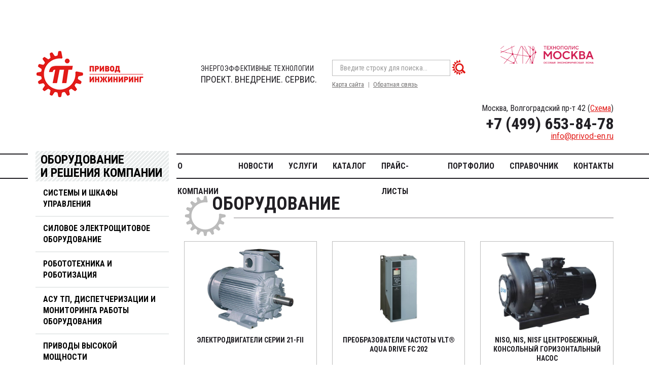

--- FILE ---
content_type: text/html; charset=UTF-8
request_url: https://privod.engineering/?s=Lauren%20Knit%20Ralph%20%E2%98%85Polo%20Cashmere%20Cable%20Scarf%20%E9%96%A2%E7%A8%8E%E8%BE%BC%E3%81%BFSm.1af6f1
body_size: 13964
content:
<!DOCTYPE html>
<html>
<head>
	<meta charset="UTF-8">
	<title>ПРИВОД-ИНЖИНИРИНГ - проектирование, автоматизация, приводы высокой мощности, специальные решения под ключ</title>

	<meta http-equiv="X-UA-Compatible" content="IE=edge" />
	<link rel="icon" href="/local/templates/privod/assets/img/favicon.ico" type="image/x-icon" />
	<link rel="shortcut icon" href="/local/templates/privod/assets/img/favicon.ico" type="image/x-icon" />
	<meta name="viewport" content="user-scalable=no, initial-scale=1.0, maximum-scale=1.0, width=device-width" />
	<link
		href="https://fonts.googleapis.com/css?family=Roboto+Condensed:300,300i,400,400i,700,700i|Roboto:300,300i,400,400i,500,500i,700,700i&display=swap&subset=cyrillic,cyrillic-ext,latin-ext"
		rel="stylesheet" />

	<link rel="stylesheet" href="/local/templates/privod/assets/css/css.css" />
	<meta http-equiv="Content-Type" content="text/html; charset=UTF-8" />
<meta name="robots" content="index, follow" />
<meta name="keywords" content="АСУ ТП, автоматизация технологических процессов, промышленная автоматизация, проектирование АСУ ТП, программировать контроллер, контроллер программирование, промышленный контроллер, автоматизация производство, scada система, автоматизация система, система диспетчеризации, диспетчеризация, щит диспетчеризации, автоматизация КНС, автоматика КНС, диспетчеризация зданий, диспетчеризация котельной, диспетчеризация оборудования, проектирование автоматики, проектирование диспетчеризации, проект диспетчеризации, проект кнс, проектирование кнс, проект взу, проектирование очистных, проектирование очистных сооружений, проектирование цтп, проектирование итп, проект цтп, проект итп, тепловой пункт проект, преобразователь частоты, частотный преобразователь, частотник, частотно-регулируемый привод, ЧРП, частотный привод, регулируемый привод, частотный электропривод, силовой привод, привод бурового насоса, приводы мельниц, дробильное оборудование, ленточный ковейер, вру, авр, грщ, щап, я5110, я5111, ящик управления, щит управления, шкаф управления, вру1-11-10, вру1-13-20, авр 25А, вводно распределительное устройство, автоматический ввод резерва, главный распределитьельный щит, станция управления насосами, станции управления, станция управления насосами, распределительный щит, ГРЩ купить, купить щит ГРЩ, купить силовой распределительный шкаф, купить силовой шкаф, устройство АВР  купить, шкаф АВР  купить, щит АВР  купить, АВР  где купить, АВР  купить, блок АВР  купить, вводно распределительное устройство купить, ГРЩ купить, купить вводно распределительные устройства вру, купить вру 1, купить распределительный щит, купить силовой распределительный шкаф, купить силовой шкаф, купить щит ГРЩ, купить щит распределительный электрический, купить щит управления, купить электрощит, купить ящик силовой, купить ящики управления, шкаф АВР  купить, шкаф управления двигателем купить, щит АВР  купить производство шкафов управления производство ГРЩ производство ВРУ" />
<meta name="description" content="Компания «ПРИВОД-ИНЖИНИРИНГ» ведет свою историю с 2004-го года. Имеет собственное производство электротехнического оборудования,  В компании работает более 50 человек. Компания имеет лицензии и разрешения (СРО) на проектирование, строительство и энергоаудит. Основная специализация компании: Энергоэффективные технологии, Нестандартные задачи управления движением,  Приводы мощных механизмов. Нас отличают компетенция и комплексный подход «проект-производство-внедрение-сервис» За время существования компанией выполнено более 500 внедрений различного уровня." />
<link href="/bitrix/css/dbogdanoff.cookie/style.min.css?1765891314992" type="text/css"  rel="stylesheet" />
<link href="/bitrix/cache/css/s1/privod/page_b9a2ef67e0d03e33bf4bc598dc1a6758/page_b9a2ef67e0d03e33bf4bc598dc1a6758_v1.css?17658893161450" type="text/css"  rel="stylesheet" />
<link href="/bitrix/cache/css/s1/privod/template_bd67be785b3f4ee0b192bc57cf1e4419/template_bd67be785b3f4ee0b192bc57cf1e4419_v1.css?17658893168181" type="text/css"  data-template-style="true" rel="stylesheet" />
<script src="/bitrix/js/dbogdanoff.cookie/script.min.js?17658913142264"></script>
<script type='text/javascript'>window['recaptchaFreeOptions']={'size':'normal','theme':'light','badge':'bottomright','version':'','action':'','lang':'ru','key':'6LdIJMMUAAAAAOUMIkUz1r2Tu0MWKQp3yiQpWF2D'};</script>
<script type="text/javascript">"use strict";!function(r,c){var l=l||{};l.form_submit;var i=r.recaptchaFreeOptions;l.loadApi=function(){if(!c.getElementById("recaptchaApi")){var e=c.createElement("script");e.async=!0,e.id="recaptchaApi",e.src="//www.google.com/recaptcha/api.js?onload=RecaptchafreeLoaded&render=explicit&hl="+i.lang,e.onerror=function(){console.error('Failed to load "www.google.com/recaptcha/api.js"')},c.getElementsByTagName("head")[0].appendChild(e)}return!0},l.loaded=function(){if(l.renderById=l.renderByIdAfterLoad,l.renderAll(),"invisible"===i.size){c.addEventListener("submit",function(e){if(e.target&&"FORM"===e.target.tagName){var t=e.target.querySelector("div.g-recaptcha").getAttribute("data-widget");grecaptcha.execute(t),l.form_submit=e.target,e.preventDefault()}},!1);for(var e=c.querySelectorAll(".grecaptcha-badge"),t=1;t<e.length;t++)e[t].style.display="none"}r.jQuery&&jQuery(c).ajaxComplete(function(){l.reset()}),void 0!==r.BX.addCustomEvent&&r.BX.addCustomEvent("onAjaxSuccess",function(){l.reset()})},l.renderAll=function(){for(var e=c.querySelectorAll("div.g-recaptcha"),t=0;t<e.length;t++)e[t].hasAttribute("data-widget")||l.renderById(e[t].getAttribute("id"))},l.renderByIdAfterLoad=function(e){var t=c.getElementById(e),a=grecaptcha.render(t,{sitekey:t.hasAttribute("data-sitekey")?t.getAttribute("data-sitekey"):i.key,theme:t.hasAttribute("data-theme")?t.getAttribute("data-theme"):i.theme,size:t.hasAttribute("data-size")?t.getAttribute("data-size"):i.size,callback:t.hasAttribute("data-callback")?t.getAttribute("data-callback"):i.callback,badge:t.hasAttribute("data-badge")?t.getAttribute("data-badge"):i.badge});t.setAttribute("data-widget",a)},l.reset=function(){l.renderAll();for(var e=c.querySelectorAll("div.g-recaptcha[data-widget]"),t=0;t<e.length;t++){var a=e[t].getAttribute("data-widget");r.grecaptcha&&grecaptcha.reset(a)}},l.submitForm=function(e){if(void 0!==l.form_submit){var t=c.createElement("INPUT");t.setAttribute("type","hidden"),t.name="g-recaptcha-response",t.value=e,l.form_submit.appendChild(t);for(var a=l.form_submit.elements,r=0;r<a.length;r++)if("submit"===a[r].getAttribute("type")){var i=c.createElement("INPUT");i.setAttribute("type","hidden"),i.name=a[r].name,i.value=a[r].value,l.form_submit.appendChild(i)}c.createElement("form").submit.call(l.form_submit)}},l.throttle=function(a,r,i){var n,d,c,l=null,o=0;i=i||{};function u(){o=!1===i.leading?0:(new Date).getTime(),l=null,c=a.apply(n,d),l||(n=d=null)}return function(){var e=(new Date).getTime();o||!1!==i.leading||(o=e);var t=r-(e-o);return n=this,d=arguments,t<=0||r<t?(l&&(clearTimeout(l),l=null),o=e,c=a.apply(n,d),l||(n=d=null)):l||!1===i.trailing||(l=setTimeout(u,t)),c}},l.replaceCaptchaBx=function(){var e=c.body.querySelectorAll("form img");l.renderAll();for(var t=0;t<e.length;t++){var a=e[t];if(/\/bitrix\/tools\/captcha\.php\?(captcha_code|captcha_sid)=[0-9a-z]+/i.test(a.src)&&(a.src="[data-uri]",a.removeAttribute("width"),a.removeAttribute("height"),a.style.display="none",!a.parentNode.querySelector(".g-recaptcha"))){var r="d_recaptcha_"+Math.floor(16777215*Math.random()).toString(16),i=c.createElement("div");i.id=r,i.className="g-recaptcha",a.parentNode.appendChild(i),l.renderById(r)}}var n=c.querySelectorAll('form input[name="captcha_word"]');for(t=0;t<n.length;t++){var d=n[t];"none"!==d.style.display&&(d.style.display="none"),d.value=""}},l.init=function(){l.renderById=l.loadApi,c.addEventListener("DOMContentLoaded",function(){l.renderAll(),l.replaceCaptchaBx();var t=l.throttle(l.replaceCaptchaBx,200),e=r.MutationObserver||r.WebKitMutationObserver||r.MozMutationObserver;e?new e(function(e){e.forEach(function(e){"childList"===e.type&&0<e.addedNodes.length&&"IFRAME"!==e.addedNodes[0].tagName&&t()})}).observe(c.body,{attributes:!1,characterData:!1,childList:!0,subtree:!0,attributeOldValue:!1,characterDataOldValue:!1}):c.addEventListener("DOMNodeInserted",function(e){t()})})},l.init(),r.Recaptchafree=l,r.RecaptchafreeLoaded=l.loaded,r.RecaptchafreeSubmitForm=l.submitForm}(window,document);</script>



<script  src="/bitrix/cache/js/s1/privod/template_0646abacae4656dccade8fa5a8caf2a4/template_0646abacae4656dccade8fa5a8caf2a4_v1.js?17658893161805"></script>

</head>


<body >
	<div id="panel">
    	</div>

	<div id="outer">
		<header class="header container">
			<div class="top row row-f">
				<div class="col-sm-4 col-md-6 col-lg-5 logo">
					<a href="/">
						<img src="/local/templates/privod/assets/img/logo.png" alt="" />
						<span>ЭНЕРГОЭФФЕКТИВНЫЕ ТЕХНОЛОГИИ <strong>ПРОЕКТ. ВНЕДРЕНИЕ. СЕРВИС.</strong></span>
					</a>
				</div>
				<div class="centerBox col-md-3 col-lg-4">
					<span id="nav_search"></span>
					<form class="searchTop" action="/search/" method="GET">
						<input type="text"  name="q" type="text"  placeholder="Введите строку для поиска..." /><button></button>
					</form>
					<div class="links"><a href="/sitemap.php" class="sitemap">Карта сайта</a><a href="" class="mailto formOpener"
							data-mfp-src="#feedbackForm">Обратная связь</a></div>
				</div>
				<div class="contacts col-md-3">
<img src="/local/templates/privod/assets/img/Logo_TM_rus22.png" alt="" />
					<div class="address">Москва, Волгоградский пр-т 42 (<a href="#map">Схема</a>)</div>
					<p><a href="tel:+74996538478">+7 (499) 653-84-78</a>
						<a href="mailto:info@privod-en.ru">info@privod-en.ru</a>
					</p>
				</div>
			</div>
			<span id="nav_dropdown"><span></span></span>
			<div class="menuTop">
				
<ul>

	<!--1-->
	
	
					<li><a href="/about/" class="root-item">О компании</a>
				<ul>
		
			<!--2-->
	
	
		
							<li><a href="/about/licenses-and-certificates/">Лицензии и Сертификаты</a></li>
			
					<!--2-->
	
	
		
							<li><a href="/about/partners/">Партнеры</a></li>
			
					<!--1-->
			</ul></li>	
	
		
							<li><a href="/news/" class="root-item">Новости</a></li>
			
					<!--1-->
	
	
					<li><a href="/services/" class="root-item">Услуги</a>
				<ul>
		
			<!--2-->
	
	
		
							<li><a href="/services/razrabotka-pod-klyuch/">Проектные работы</a></li>
			
					<!--2-->
	
	
		
							<li><a href="/services/montazh/">Строительно-Монтажные работы</a></li>
			
					<!--2-->
	
	
		
							<li><a href="/services/pusko-naladochnye-raboty/">Пусконаладочные работы</a></li>
			
					<!--2-->
	
	
		
							<li><a href="/services/tekhnicheskoe-obsluzhivanie-pch/">Техническое обслуживание преобразователей частоты</a></li>
			
					<!--2-->
	
	
		
							<li><a href="/services/sborka-elektroshchitovogo-oborudovaniya/">Контрактное производство электрощитового оборудования</a></li>
			
					<!--2-->
	
	
		
							<li><a href="/services/programmirovanie/">Программирование PLC, HMI, SCADA</a></li>
			
					<!--2-->
	
	
		
							<li><a href="/services/obsledovanie-tekhnicheskogo-sostoyaniya-obektov">Обследование технического состояния объектов</a></li>
			
					<!--1-->
			</ul></li>	
	
		
							<li><a href="/catalog/" class="root-item">Каталог</a></li>
			
					<!--1-->
	
	
		
							<li><a href="/prays-listy" class="root-item">Прайс-листы</a></li>
			
					<!--1-->
	
	
		
							<li><a href="/portfolio/" class="root-item">Портфолио</a></li>
			
					<!--1-->
	
	
		
							<li><a href="/reference/" class="root-item">Справочник</a></li>
			
					<!--1-->
	
	
		
							<li><a href="/contacts/" class="root-item">Контакты</a></li>
			
				</ul>

				<div class="menuLeft">
					<div class="title"><a href="/catalog/">Оборудование<br />и&nbsp;решения&nbsp;компании</a></div>
					<ul>
            <li ><a href="/catalog/sistemy-i-shkafy-upravleniya/">Системы и шкафы управления </a>
                    </li>
            <li ><a href="/catalog/silovoe-elektroshchitovoe-oborudovanie/">Силовое электрощитовое оборудование</a>
                    </li>
            <li ><a href="/catalog/robototekhnika-i-robotizatsiya/">Робототехника и Роботизация</a>
                            <ul>
                                            <li ><a href="/catalog/robototekhnika-i-robotizatsiya/kollaborativnye-roboty/">Коллаборативные 6-х осевые роботы</a></li>
                                            <li ><a href="/catalog/robototekhnika-i-robotizatsiya/promyshlennye-roboty/">Промышленные 4-х осевые роботы</a></li>
                                            <li ><a href="/catalog/robototekhnika-i-robotizatsiya/promyshlennye-6-kh-osevye-roboty/">Промышленные 6-х осевые роботы</a></li>
                                    </ul>
                    </li>
            <li ><a href="/catalog/asu-tp-avtomatizatsiya-tekhnologicheskikh-protsessov-dispetcherizatsiya-i-monitoringa-raboty-oborudo/">АСУ ТП, диспетчеризации и мониторинга работы оборудования</a>
                    </li>
            <li ><a href="/catalog/privody-vysokoy-moshchnosti/">Приводы высокой мощности</a>
                            <ul>
                                            <li ><a href="/catalog/privody-vysokoy-moshchnosti/preobrazovateli-chastoty-tmeic/">ВЧРП TMEIC</a></li>
                                            <li ><a href="/catalog/privody-vysokoy-moshchnosti/vchrp-cisdi/">ВЧРП Сisdi Electric</a></li>
                                            <li ><a href="/catalog/privody-vysokoy-moshchnosti/elektrodvigateli-tmeic/">ЭЛЕКТРОДВИГАТЕЛИ TMEIC</a></li>
                                            <li ><a href="/catalog/privody-vysokoy-moshchnosti/elektrodvigateli-xemc/">ЭЛЕКТРОДВИГАТЕЛИ XEMC</a></li>
                                    </ul>
                    </li>
            <li ><a href="/catalog/preobrazovateli-chastoty/">Преобразователи частоты</a>
                    </li>
            <li ><a href="/catalog/komponenty-sistem-zashchity/">Компоненты систем автоматизации</a>
                            <ul>
                                            <li ><a href="/catalog/komponenty-sistem-zashchity/ustroystva-plavnogo-puska-veda-mcd/">Устройства плавного пуска VEDA MCD</a></li>
                                            <li ><a href="/catalog/komponenty-sistem-zashchity/kontrolno-izmeritelnye-pribory-i-avtomatika-kipia/">Контрольно измерительные приборы и автоматика (КИПиА)</a></li>
                                            <li ><a href="/catalog/komponenty-sistem-zashchity/ustroystva-plavnogo-puska-danfoss/">Устройства плавного пуска Danfoss</a></li>
                                    </ul>
                    </li>
            <li ><a href="/catalog/akvatoriya-progressivnaya-asu-vodokanala/">«Акватория» - прогрессивная АСУ водоканала</a>
                    </li>
            <li ><a href="/catalog/nasosy/">Насосы</a>
                    </li>
    </ul>
				</div>
			</div>
		</header>
		<section id="body" class="container">
			<div class="row">
				<div class="leftMenu col-md-3">
					<ul>
            <li ><a href="/catalog/sistemy-i-shkafy-upravleniya/">Системы и шкафы управления </a>
                    </li>
            <li ><a href="/catalog/silovoe-elektroshchitovoe-oborudovanie/">Силовое электрощитовое оборудование</a>
                    </li>
            <li ><a href="/catalog/robototekhnika-i-robotizatsiya/">Робототехника и Роботизация</a>
                            <ul>
                                            <li ><a href="/catalog/robototekhnika-i-robotizatsiya/kollaborativnye-roboty/">Коллаборативные 6-х осевые роботы</a></li>
                                            <li ><a href="/catalog/robototekhnika-i-robotizatsiya/promyshlennye-roboty/">Промышленные 4-х осевые роботы</a></li>
                                            <li ><a href="/catalog/robototekhnika-i-robotizatsiya/promyshlennye-6-kh-osevye-roboty/">Промышленные 6-х осевые роботы</a></li>
                                    </ul>
                    </li>
            <li ><a href="/catalog/asu-tp-avtomatizatsiya-tekhnologicheskikh-protsessov-dispetcherizatsiya-i-monitoringa-raboty-oborudo/">АСУ ТП, диспетчеризации и мониторинга работы оборудования</a>
                    </li>
            <li ><a href="/catalog/privody-vysokoy-moshchnosti/">Приводы высокой мощности</a>
                            <ul>
                                            <li ><a href="/catalog/privody-vysokoy-moshchnosti/preobrazovateli-chastoty-tmeic/">ВЧРП TMEIC</a></li>
                                            <li ><a href="/catalog/privody-vysokoy-moshchnosti/vchrp-cisdi/">ВЧРП Сisdi Electric</a></li>
                                            <li ><a href="/catalog/privody-vysokoy-moshchnosti/elektrodvigateli-tmeic/">ЭЛЕКТРОДВИГАТЕЛИ TMEIC</a></li>
                                            <li ><a href="/catalog/privody-vysokoy-moshchnosti/elektrodvigateli-xemc/">ЭЛЕКТРОДВИГАТЕЛИ XEMC</a></li>
                                    </ul>
                    </li>
            <li ><a href="/catalog/preobrazovateli-chastoty/">Преобразователи частоты</a>
                    </li>
            <li ><a href="/catalog/komponenty-sistem-zashchity/">Компоненты систем автоматизации</a>
                            <ul>
                                            <li ><a href="/catalog/komponenty-sistem-zashchity/ustroystva-plavnogo-puska-veda-mcd/">Устройства плавного пуска VEDA MCD</a></li>
                                            <li ><a href="/catalog/komponenty-sistem-zashchity/kontrolno-izmeritelnye-pribory-i-avtomatika-kipia/">Контрольно измерительные приборы и автоматика (КИПиА)</a></li>
                                            <li ><a href="/catalog/komponenty-sistem-zashchity/ustroystva-plavnogo-puska-danfoss/">Устройства плавного пуска Danfoss</a></li>
                                    </ul>
                    </li>
            <li ><a href="/catalog/akvatoriya-progressivnaya-asu-vodokanala/">«Акватория» - прогрессивная АСУ водоканала</a>
                    </li>
            <li ><a href="/catalog/nasosy/">Насосы</a>
                    </li>
    </ul>
				</div>
				
		<div class="content col-xs-12 col-md-9">
			<div class="content__head">
				<h1>Оборудование</h1>
			</div>
			<div class="equipments">
				<div class="row row-f">
					
			<div class="col-xs-12 col-sm-4" id="bx_3218110189_31926">
			<a href="/catalog/privody-vysokoy-moshchnosti/elektrodvigateli-tmeic/elektrodvigateli-serii-21-fii/" class="equipments__item">
				<span class="image"><img src="/upload/iblock/711/711da835709a92852b25a0872d9b6d78.jpg" alt="Электродвигатели серии 21-FII" /></span>
				<span class="title">Электродвигатели серии 21-FII</span>
			</a>


	</div>
			<div class="col-xs-12 col-sm-4" id="bx_3218110189_31951">
			<a href="/catalog/preobrazovateli-chastoty/preobrazovateli-chastoty-vlt-aqua-drive-fc-202/" class="equipments__item">
				<span class="image"><img src="/upload/iblock/826/826d5666be8d7dfc64a045f33ad25c16.png" alt="Преобразователи частоты  VLT® AQUA Drive FC 202" /></span>
				<span class="title">Преобразователи частоты  VLT® AQUA Drive FC 202</span>
			</a>


	</div>
			<div class="col-xs-12 col-sm-4" id="bx_3218110189_31918">
			<a href="/catalog/nasosy/niso-nis-nisf/" class="equipments__item">
				<span class="image"><img src="/upload/iblock/c14/c1431c5dd30659a8234894fead00bba7.jpg" alt="NISO, NIS, NISF Центробежный, консольный горизонтальный насос" /></span>
				<span class="title">NISO, NIS, NISF Центробежный, консольный горизонтальный насос</span>
			</a>


	</div>
				</div>
				<div class="row row-f">
					<div class="col-xs-12 col-sm-6">
						<div class="btn-form">
							<span class="btn formOpener" data-mfp-src="#order-form"><span>Запросить предложение</span></span>
						</div>
					</div>
					<div class="col-xs-12 col-sm-6 text">
						Оставьте контакты, опишите задачу и мы в кратчайшие сроки подготовим для Вас уникальное решение и вышлем
						выгодное коммерческое предложение.
					</div>
				</div>
			</div>
		</div>
	</div>
</section>
<section class="services">
	<div class="container">
		<div class="h1">Выполняемые работы</div>
		<div class="js-slider-services">
			<div class="slide">
						<a class="services__item">
							<span class="image"><img src="/local/templates/privod/assets/img/icons/ico12.png" alt="" /></span>
							<span class="title">Обследование объектов, технологических установок</span>
						</a>
					</div>
					<div class="slide">
						<a  class="services__item">
							<span class="image"><img src="/local/templates/privod/assets/img/icons/ico01.png" alt="" /></span>
							<span class="title">Проектирование</span>
						</a>
					</div>
					<div class="slide">
						<a  class="services__item">
							<span class="image"><img src="/local/templates/privod/assets/img/icons/ico02.png" alt="" /></span>
							<span class="title">Программирование и наладка</span>
						</a>
					</div>
					<div class="slide">
						<a  class="services__item">
							<span class="image"><img src="/local/templates/privod/assets/img/icons/ico03.png" alt="" /></span>
							<span class="title">Модернизация программного обеспечения</span>
						</a>
					</div>
					<div class="slide">
						<a class="services__item">
							<span class="image"><img src="/local/templates/privod/assets/img/icons/ico04.png" alt="" /></span>
							<span class="title">Производство электрооборудования и автоматики</span>
						</a>
					</div>
					<div class="slide">
						<a  class="services__item">
							<span class="image"><img src="/local/templates/privod/assets/img/icons/ico05.png" alt="" /></span>
							<span class="title">Модернизация и реконструкция оборудования</span>
						</a>
					</div>
					<div class="slide">
						<a class="services__item">
							<span class="image"><img src="/local/templates/privod/assets/img/icons/ico06.png" alt="" /></span>
							<span class="title">Строительно- монтажные работы</span>
						</a>
					</div>
					<div class="slide">
						<a class="services__item">
							<span class="image"><img src="/local/templates/privod/assets/img/icons/ico13.png" alt="" /></span>
							<span class="title">Пусконаладочные работы</span>
						</a>
					</div>
					<div class="slide">
						<a class="services__item">
							<span class="image"><img src="/local/templates/privod/assets/img/icons/ico14.png" alt="" /></span>
							<span class="title">Сервисное обслуживание</span>
						</a>
					</div>		</div>
	</div>
</section>
<section class="projects container">
	<div class="h1">Комплексные проекты <span>под ключ</span></div>
	<div class="text">
	</div>
	<div class="js-slider-projects">

	
	<div class="slide projects__item" id="bx_651765591_51">
		<div class="image" style="background-image: url(/upload/iblock/818/8181266c917b08c9b7dc376604bc6ff5.jpg);"></div>
		<div class="text">
			<h3>Внедрение частотно-регулируемого привода на объектах тепло и водоснабжения</h3>
			<p><strong>ОАО &quot;МОЭК&quot;</strong><br />г. Москва</p>
			<div class="desc">
        				Применено оборудование Mitsubishi Electric, реализовано каскадное управление насосами, на 1-м ПЧ с плавным пуском дополнительных насосов.			</div>
			<div class="btn-form">
				<span class="btn formOpener" data-mfp-src="#order-form"><span>Запросить предложение</span></span>
			</div>
		</div>
	</div>
	
	<div class="slide projects__item" id="bx_651765591_50">
		<div class="image" style="background-image: url(/upload/iblock/2f2/2f244db345dba0d936243fd9e70ce286.jpg);"></div>
		<div class="text">
			<h3>Комплексная автоматизация городского водоснабжения, водоотведения, диспетчеризация</h3>
			<p><strong>МУП «Невельские коммунальные сети» </strong><br />г. Невельск</p>
			<div class="desc">
        				Система диспетчеризации построена на базе интернет. 
Применено шифрование передаваемых данных.			</div>
			<div class="btn-form">
				<span class="btn formOpener" data-mfp-src="#order-form"><span>Запросить предложение</span></span>
			</div>
		</div>
	</div>
	
	<div class="slide projects__item" id="bx_651765591_53">
		<div class="image" style="background-image: url(/upload/iblock/b22/b22e2954c81691d73214b0f140e3344b.gif);"></div>
		<div class="text">
			<h3>Модернизация высоковольтной насосной станции</h3>
			<p><strong>ООО &quot;Лукойл-Энергоинжиниринг&quot;</strong><br />г. Астрахань</p>
			<div class="desc">
        				Автоматизирование процесса поддержания заданного перепада давления даёт явное преимущество, по сравнению с прямыми пусками двигателей насосных агрегатов и регулированием перепада давления с помощью др			</div>
			<div class="btn-form">
				<span class="btn formOpener" data-mfp-src="#order-form"><span>Запросить предложение</span></span>
			</div>
		</div>
	</div>
	
	<div class="slide projects__item" id="bx_651765591_56">
		<div class="image" style="background-image: url(/upload/iblock/d58/d5837e97a2778034501d2385a66433fb.jpg);"></div>
		<div class="text">
			<h3>Модернизация высоковольтной насосной станции, г.Ургенч</h3>
			<p><strong>“Узкоммунхизмат”</strong><br />г. Ургенч</p>
			<div class="desc">
        				Применён высоковольтный преобразователь TMEIC ТМ Drive-MVG2,    модернизирован возбудитель синхронного двигателя для работы с преобразователем частоты, шкаф группового управления контролирует правильн			</div>
			<div class="btn-form">
				<span class="btn formOpener" data-mfp-src="#order-form"><span>Запросить предложение</span></span>
			</div>
		</div>
	</div>
	
	<div class="slide projects__item" id="bx_651765591_54">
		<div class="image" style="background-image: url(/upload/iblock/441/441c3d4336e3021243e3b470782f49e8.jpg);"></div>
		<div class="text">
			<h3>Внедрение частотного регулирования двигателем сетевого насоса</h3>
			<p><strong>ОАО &quot;ОГК-1&quot;</strong><br />г. Кашира</p>
			<div class="desc">
        				Выполнен полный комплекс работ: проектирование, поставка оборудования, монтаж, пусконаладочные работы. В условиях непрерывно действующего производства осуществлено внедрение высоковольтного частотно-р			</div>
			<div class="btn-form">
				<span class="btn formOpener" data-mfp-src="#order-form"><span>Запросить предложение</span></span>
			</div>
		</div>
	</div>
	
	<div class="slide projects__item" id="bx_651765591_1039">
		<div class="image" style="background-image: url(/upload/iblock/af2/af223b963eb290780a450070a3f7383b.JPG);"></div>
		<div class="text">
			<h3>Автоматизация тягодутьевой машины</h3>
			<p><strong>ООО «Тверская генерация»</strong><br />г. Тверь</p>
			<div class="desc">
        				Проектное управление при организации работ. Применение частотных преобразователей для управления приводами тягодутьевой машины, использование ПИД регулятора для поддерживания технологического режима.			</div>
			<div class="btn-form">
				<span class="btn formOpener" data-mfp-src="#order-form"><span>Запросить предложение</span></span>
			</div>
		</div>
	</div>
	
	<div class="slide projects__item" id="bx_651765591_113">
		<div class="image" style="background-image: url(/upload/iblock/cb6/cb6da97d3e6913206f72f92280fe5463.jpg);"></div>
		<div class="text">
			<h3>Управление приводом движения тележки для перемещения крупногабаритных грузов </h3>
			<p><strong>ООО &quot;СТАЛФОРМ-Инжиниринг&quot;</strong><br />г. Екатеринбург</p>
			<div class="desc">
        				Управление приводами организовано через контроллер Мицубиси Электрик FX-3U и встроенные контроллеры преобразователей частоты FR-A840. Непосредственное регулирование момента и скорости вращения осущест			</div>
			<div class="btn-form">
				<span class="btn formOpener" data-mfp-src="#order-form"><span>Запросить предложение</span></span>
			</div>
		</div>
	</div>
	
	<div class="slide projects__item" id="bx_651765591_97">
		<div class="image" style="background-image: url(/upload/iblock/aed/aed9722d1e1c8cbf560786b8f9c6ce94.jpg);"></div>
		<div class="text">
			<h3>Внедрение высоковольтного привода на перекачивающей станции горячего водоснабжения</h3>
			<p><strong>ПП «Смоленская теплосеть» филиал ОАО «Квадра»- «Смоленская региональная  генерация»</strong><br />г. Смоленск</p>
			<div class="desc">
        							</div>
			<div class="btn-form">
				<span class="btn formOpener" data-mfp-src="#order-form"><span>Запросить предложение</span></span>
			</div>
		</div>
	</div>
	
	<div class="slide projects__item" id="bx_651765591_96">
		<div class="image" style="background-image: url(/upload/iblock/c56/c56d122306ca53799d1a5b7d9d6c719f.jpg);"></div>
		<div class="text">
			<h3>Комплексный учебный стенд  с физической моделью высоковольтного преобразователя частоты</h3>
			<p><strong>Ивановский Государственный Энергетический Университет им. В.И. Ленина </strong><br />г. Иваново, ИГЭУ, аудитория А161</p>
			<div class="desc">
        				Система состоит из фазосдвигающего трансформатора, силовых модулей и контроллера. В физической модели на 380 В используется 12 силовых модулей, и на каждую фазу последовательно соединены 4 модуля. 			</div>
			<div class="btn-form">
				<span class="btn formOpener" data-mfp-src="#order-form"><span>Запросить предложение</span></span>
			</div>
		</div>
	</div>
	
	<div class="slide projects__item" id="bx_651765591_95">
		<div class="image" style="background-image: url(/upload/iblock/17c/17caadd2c20bc7e5fbc9b32a404bfb85.jpg);"></div>
		<div class="text">
			<h3>Модернизация высоковольтной насосной станции, г. Одинцово</h3>
			<p><strong>ОАО &quot;Одинцовская теплосеть&quot;</strong><br />г. Одинцово</p>
			<div class="desc">
        				Установлен преобразователь ВЧРП-06/040-А-УХЛ4 			</div>
			<div class="btn-form">
				<span class="btn formOpener" data-mfp-src="#order-form"><span>Запросить предложение</span></span>
			</div>
		</div>
	</div>
	
	<div class="slide projects__item" id="bx_651765591_55">
		<div class="image" style="background-image: url(/upload/iblock/c16/c1678b66b81f740f2adc0610198b1293.jpg);"></div>
		<div class="text">
			<h3>Модернизация  насосной станции оборотного водоснабжения</h3>
			<p><strong>ЗАО «Челныводоканал»</strong><br />г. Набережные Челны</p>
			<div class="desc">
        				Применено частотное  регулирование  асинхронного двигателя, использован преобразователь ВЧРП 06/100 – А – УХЛ4			</div>
			<div class="btn-form">
				<span class="btn formOpener" data-mfp-src="#order-form"><span>Запросить предложение</span></span>
			</div>
		</div>
	</div>
	
	<div class="slide projects__item" id="bx_651765591_52">
		<div class="image" style="background-image: url(/upload/iblock/18f/18ff1a79010580d2da1f7f319193ccd5.jpg);"></div>
		<div class="text">
			<h3>Модернизация привода пылепитателей котла</h3>
			<p><strong>ОАО &quot;Кузбассэнерго&quot;</strong><br />г. Белово</p>
			<div class="desc">
        				Применено оборудование 
Mitsubishi Electric, имеющее высокую надёжность в тяжёлых условиях эксплуатации			</div>
			<div class="btn-form">
				<span class="btn formOpener" data-mfp-src="#order-form"><span>Запросить предложение</span></span>
			</div>
		</div>
	</div>
	
	<div class="slide projects__item" id="bx_651765591_49">
		<div class="image" style="background-image: url(/upload/iblock/0d8/0d870390b84e506084dc6bc936a239a9.jpg);"></div>
		<div class="text">
			<h3>Автоматизация технологического процесса подачи воды</h3>
			<p><strong>ООО «Холмский водоканал»</strong><br />г. Холмск</p>
			<div class="desc">
        				 Экономический эффект на первом этапе реализации проекта получен за счёт эффективного использования оборудования. Станции управления насосами, отслеживая изменение технологических параметров, прежде в			</div>
			<div class="btn-form">
				<span class="btn formOpener" data-mfp-src="#order-form"><span>Запросить предложение</span></span>
			</div>
		</div>
	</div>
	
	<div class="slide projects__item" id="bx_651765591_48">
		<div class="image" style="background-image: url(/upload/iblock/4a5/4a5e2f517680878ecd5161b46ead9a11.jpg);"></div>
		<div class="text">
			<h3>Модернизация объектов жизнеобеспечения</h3>
			<p><strong>ОАО &quot;РЖД&quot;</strong><br />Московская область, Красноярский край</p>
			<div class="desc">
        				Применены преобразователи частоты Mitsubishi Electric c КПД 98% и функцией AOEC, повышающей КПД двигателя			</div>
			<div class="btn-form">
				<span class="btn formOpener" data-mfp-src="#order-form"><span>Запросить предложение</span></span>
			</div>
		</div>
	</div>
	
	<div class="slide projects__item" id="bx_651765591_47">
		<div class="image" style="background-image: url(/upload/iblock/a2a/a2a00d4403b886bcd60bdf56e9c7860d.jpg);"></div>
		<div class="text">
			<h3>Модернизация привода испытательного стенда</h3>
			<p><strong>ОАО «ВНИИЖТ»</strong><br />г. Москва</p>
			<div class="desc">
        							</div>
			<div class="btn-form">
				<span class="btn formOpener" data-mfp-src="#order-form"><span>Запросить предложение</span></span>
			</div>
		</div>
	</div>
	
	<div class="slide projects__item" id="bx_651765591_46">
		<div class="image" style="background-image: url(/upload/iblock/5c1/5c18222e7b58ee04ade4f35adabc56f4.JPG);"></div>
		<div class="text">
			<h3>Управление складом автоматизированного хранения прессформ</h3>
			<p><strong>ОАО «Уссурийский локомотива ремонтный завод» </strong><br />г. Уссурийск</p>
			<div class="desc">
        							</div>
			<div class="btn-form">
				<span class="btn formOpener" data-mfp-src="#order-form"><span>Запросить предложение</span></span>
			</div>
		</div>
	</div>
	
	<div class="slide projects__item" id="bx_651765591_45">
		<div class="image" style="background-image: url(/upload/iblock/35d/35d63fddcb157f3df3198c904fa900dd.JPG);"></div>
		<div class="text">
			<h3>Модернизация прецизионного электропривода системы из 2-х радиотелескопов</h3>
			<p><strong>МГТУ им. Баумана</strong><br />Дмитровский район</p>
			<div class="desc">
        				Был произведен полный комплекс инжиниринга, включивший программирование, параметрирование, монтажные и пусконаладочные работы, обучение специалистов. Была осуществлена разработка математической модели			</div>
			<div class="btn-form">
				<span class="btn formOpener" data-mfp-src="#order-form"><span>Запросить предложение</span></span>
			</div>
		</div>
	</div>
	
	<div class="slide projects__item" id="bx_651765591_44">
		<div class="image" style="background-image: url(/upload/iblock/aee/aee7fc007aa9132e7fc9549d543c74bc.JPG);"></div>
		<div class="text">
			<h3>Автоматизированная система управления жалюзи градирни</h3>
			<p><strong>ОАО &quot;Северо-западная ТЭЦ&quot;, &quot;Тюменская ТЭЦ-2&quot;</strong><br />Санкт-Петербург, Тюмень</p>
			<div class="desc">
        				Централизованное управление с 
возможностью передачи информации на верхний уровень.			</div>
			<div class="btn-form">
				<span class="btn formOpener" data-mfp-src="#order-form"><span>Запросить предложение</span></span>
			</div>
		</div>
	</div>
	
	<div class="slide projects__item" id="bx_651765591_43">
		<div class="image" style="background-image: url(/upload/iblock/108/10886f514a0cf61638c899520bba75dd.JPG);"></div>
		<div class="text">
			<h3>Комплектный привод противотаранного устройства</h3>
			<p><strong>ОАО «ГИПРОНИИАВИАПРОМ»</strong><br />территория РФ</p>
			<div class="desc">
        				За счёт продуманного конструктивного и проектного решения, настроек системы управления обеспечивается безударное опускание массивной стрелы и надёжное срабатывание запорных механизмов.			</div>
			<div class="btn-form">
				<span class="btn formOpener" data-mfp-src="#order-form"><span>Запросить предложение</span></span>
			</div>
		</div>
	</div>
	
	<div class="slide projects__item" id="bx_651765591_42">
		<div class="image" style="background-image: url(/upload/iblock/eb7/eb74cb974c8e7bd75a6a6b88e81fc619.JPG);"></div>
		<div class="text">
			<h3>Автоматизированная система выдачи заказов</h3>
			<p><strong>ОАО &quot;Санрайз&quot;</strong><br />г. Москва</p>
			<div class="desc">
        				По своему назначению и уровню технических решений, которые принимались при проектировании данного комплекса, он не имеет аналогов в России и за рубежом. За счет Модульность конструкции и гибкость тран			</div>
			<div class="btn-form">
				<span class="btn formOpener" data-mfp-src="#order-form"><span>Запросить предложение</span></span>
			</div>
		</div>
	</div>
	
	<div class="slide projects__item" id="bx_651765591_41">
		<div class="image" style="background-image: url(/upload/iblock/dca/dca9553bb309608aca799f3ead31358e.png);"></div>
		<div class="text">
			<h3>Управление прецизионным многоосевым специализированным сканером</h3>
			<p><strong>•	ОАО «ГИПРОНИИАВИАПРОМ»</strong><br />г. Москва</p>
			<div class="desc">
        				Сетевое управление осевым приводом. Управление перемещением с верхнего уровня по Ethernet через виртуальный com порт. Доступ ко всем командам сервопривода Mitsubishi Electric			</div>
			<div class="btn-form">
				<span class="btn formOpener" data-mfp-src="#order-form"><span>Запросить предложение</span></span>
			</div>
		</div>
	</div>
	
	<div class="slide projects__item" id="bx_651765591_40">
		<div class="image" style="background-image: url(/upload/iblock/7ad/7ad922036338704368cf1f7fb1c3dfbe.JPG);"></div>
		<div class="text">
			<h3>Управление приводом конвейеера птицефабрики</h3>
			<p><strong>•	ОАО «Птицефабрика Пермская»</strong><br />п. Сылва</p>
			<div class="desc">
        				Измерение фазы по относительному  положению зубчатых колёс конвейеров.			</div>
			<div class="btn-form">
				<span class="btn formOpener" data-mfp-src="#order-form"><span>Запросить предложение</span></span>
			</div>
		</div>
	</div>
	
	<div class="slide projects__item" id="bx_651765591_39">
		<div class="image" style="background-image: url(/upload/iblock/3fc/3fc439a3600640f7bef12ed265966552.JPG);"></div>
		<div class="text">
			<h3>Управление приводом отливочной машины</h3>
			<p><strong>ОАО &quot;Братский ДОК&quot;</strong><br />г. Братск</p>
			<div class="desc">
        				Применение асинхронных двигателей. Использование векторного режима регулирования.			</div>
			<div class="btn-form">
				<span class="btn formOpener" data-mfp-src="#order-form"><span>Запросить предложение</span></span>
			</div>
		</div>
	</div>
	
	<div class="slide projects__item" id="bx_651765591_3">
		<div class="image" style="background-image: url(/upload/iblock/6b0/6b0b3bed4290ecea00121cf26a9ecb6a.JPG);"></div>
		<div class="text">
			<h3>Автоматизация цеха бестарного хранения муки</h3>
			<p><strong>ОАО &quot;Белый Хлеб&quot;</strong><br />г. Москва</p>
			<div class="desc">
        				Адаптация режима работы пневмотранспорта под состояние муки, диагностирование состояния узлов транспортной системы, предупреждение формировании аварийной ситуации			</div>
			<div class="btn-form">
				<span class="btn formOpener" data-mfp-src="#order-form"><span>Запросить предложение</span></span>
			</div>
		</div>
	</div>
	
	<div class="slide projects__item" id="bx_651765591_2">
		<div class="image" style="background-image: url(/upload/iblock/402/402e695e135099d16619092754622a9c.JPG);"></div>
		<div class="text">
			<h3>АСУТП сезонной обогатительной фабрики</h3>
			<p><strong>ОАО &quot;Алмазы Анабара&quot;</strong><br />Якутия, Анабарское плато</p>
			<div class="desc">
        				АСУ ТП СОФ реализована на базе контроллера Mitsubishi Electric серии Q system. Применение контроллера Q system обусловленно следующими факторами:
•на его базе можно решить любую задачу на предприятии			</div>
			<div class="btn-form">
				<span class="btn formOpener" data-mfp-src="#order-form"><span>Запросить предложение</span></span>
			</div>
		</div>
	</div>
	
	<div class="slide projects__item" id="bx_651765591_1">
		<div class="image" style="background-image: url(/upload/iblock/444/444e0007a831ed5951a5f95d9d7b6f34.jpg);"></div>
		<div class="text">
			<h3>Дражная бочка (управление приводом)</h3>
			<p><strong>ОАО &quot;Алмазы Анабара&quot;</strong><br />Якутия, Анабарское плато</p>
			<div class="desc">
        				Применено U/F регулирование совместно с двигателями с мягкой характеристикой			</div>
			<div class="btn-form">
				<span class="btn formOpener" data-mfp-src="#order-form"><span>Запросить предложение</span></span>
			</div>
		</div>
	</div>
	</div>
</section>


<section class="services">
	<div class="container">
		<div class="h1">Отрасли и направления</div>
		<div class="js-slider-services">
		<div class="slide">
				<a href="/industry-and-directions/zhilishchno-kommunalnoe-khozyaystvo/" class="services__item">
					<span class="image"><img src="/upload/iblock/369/369a4f73b76f794f13a9b61e2a95d71c.png" alt="" /></span>
					<span class="title">ЖИЛИЩНО-КОММУНАЛЬНОЕ ХОЗЯЙСТВО</span>
				</a>
			</div>
		<div class="slide">
				<a href="/industry-and-directions/energetika/" class="services__item">
					<span class="image"><img src="/upload/iblock/8e9/8e9b0dcbc63858c4cf3185575d94fcc8.png" alt="" /></span>
					<span class="title">ЭНЕРГЕТИКА</span>
				</a>
			</div>
		<div class="slide">
				<a href="/industry-and-directions/pishchevaya-promyshlennost/" class="services__item">
					<span class="image"><img src="/upload/iblock/53d/53d6b32ed61a3f4e217c03422584cfef.png" alt="" /></span>
					<span class="title">ПИЩЕВАЯ ПРОМЫШЛЕННОСТЬ</span>
				</a>
			</div>
		<div class="slide">
				<a href="/industry-and-directions/neftekhimiya-i-neftepererabotka/" class="services__item">
					<span class="image"><img src="/upload/iblock/1b7/1b78b73ba45b9fa7c8755715d732aa8a.png" alt="" /></span>
					<span class="title">ХИМИЯ, НЕФТЕХИМИЯ И НЕФТЕПЕРЕРАБОТКА</span>
				</a>
			</div>
		<div class="slide">
				<a href="/industry-and-directions/stroitelstvo/" class="services__item">
					<span class="image"><img src="/upload/iblock/dec/dec71daeb19e9021e133111d8b4bf2c9.png" alt="" /></span>
					<span class="title">СТРОИТЕЛЬСТВО</span>
				</a>
			</div>
		<div class="slide">
				<a href="/industry-and-directions/gornaya-promyshlennost/" class="services__item">
					<span class="image"><img src="/upload/iblock/3be/3be3056dd190b7c10a7df483d531ed75.png" alt="" /></span>
					<span class="title">ГОРНАЯ ПРОМЫШЛЕННОСТЬ</span>
				</a>
			</div>
		<div class="slide">
				<a href="/industry-and-directions/metallurgiya/" class="services__item">
					<span class="image"><img src="/upload/iblock/f07/f075757f43f628385375bdeda801f79a.png" alt="" /></span>
					<span class="title">МЕТАЛЛУРГИЯ</span>
				</a>
			</div>
		<div class="slide">
				<a href="/industry-and-directions/ispytatelnoe-oborudovanie/" class="services__item">
					<span class="image"><img src="/upload/iblock/3a4/3a4c3b5d62bf9903789ff5e68fbe75f8.png" alt="" /></span>
					<span class="title">ИСПЫТАТЕЛЬНОЕ ОБОРУДОВАНИЕ, СТЕНДЫ</span>
				</a>
			</div>

		</div>
	</div>

</section>





<section class="clients">
	<div class="container">
		<div class="h1">Наши заказчики</div>
		<div class="js-slider-clients clientsSlider">
			<div class="slide">
	<a href="" id="bx_3485106786_87"><img src="/upload/iblock/e3c/e3cddfc73f9200718eee9dec55a0a0ee.png" alt="" /></a>
	<a href="" id="bx_3485106786_71"><img src="/upload/iblock/4c7/4c7f6110e92db5fa82f95dc03b1d6b85.png" alt="" /></a>
	<a href="" id="bx_3485106786_69"><img src="/upload/iblock/1de/1def197f79d0a0785a0a1e237758cc47.png" alt="" /></a>
	<a href="" id="bx_3485106786_68"><img src="/upload/iblock/652/6523db4d22647e8b71f293ee1b1eb64d.png" alt="" /></a>
	<a href="" id="bx_3485106786_67"><img src="/upload/iblock/b14/b140274c4958ec41f8ba29028e2ca603.png" alt="" /></a>
			</div>
		</div>
	</div>
</section>





					</section>
		<footer class="footer">
			<div class="container">
				
<ul class="menu">

	
	
		
						<li><a href="/about/"  class="root-item">О компании</a></li>
			
		
	
	

	
	
		
						<li><a href="/services/"  class="root-item">Услуги</a></li>
			
		
	
	

	
	
		
						<li><a href="/catalog/"  class="root-item">Каталог оборудования</a></li>
			
		
	
	

	
	
		
						<li><a href="/portfolio/"  class="root-item">Портфолио</a></li>
			
		
	
	

	
	
		
						<li><a href="/news/"  class="root-item">Новости</a></li>
			
		
	
	

	
	
		
						<li><a href="/reference/"  class="root-item">Справочник</a></li>
			
		
	
	

	
	
		
						<li><a href="javascript:void(0);" class="formOpener" data-mfp-src="#order-form" class="root-item">Заявка</a></li>
			
		
	
	

	
	
		
						<li><a href="javascript:void(0);" class="formOpener" data-mfp-src="#feedbackForm" class="root-item">Обратная связь</a></li>
			
		
	
	


</ul>
<div class="menu-clear-left"></div>

				<div class="mapBox">
					<div class="contacts">
						<div class="h2">Контакты</div>
						<p>109316, г. Москва, Волгоградский просп., 42</p>
						<p> +7 (499) 653-84-78</p>
						<p><a href="mailto:info@privod-en.ru">info@privod-en.ru</a></p>
					</div>
					<div class="map" id="map"></div>
				</div>
				<div class="copyRight">
					<p>© ООО «ПРИВОД-ИНЖИНИРИНГ», 2017-2026. Все права защищены. <a href="/privacy-policy/">Политика конфиденциальности</a>
					</p>
					<p>© <a href="https://infodesign.ru" target="_blank">Создание сайта и дизайн ООО «ИнфоДизайн»</a>,
						2017-2026</p>
				</div>
			</div>
			<!-- Yandex.Metrika counter -->
<script type="text/javascript" >
   (function(m,e,t,r,i,k,a){m[i]=m[i]||function(){(m[i].a=m[i].a||[]).push(arguments)};
   m[i].l=1*new Date();k=e.createElement(t),a=e.getElementsByTagName(t)[0],k.async=1,k.src=r,a.parentNode.insertBefore(k,a)})
   (window, document, "script", "https://mc.yandex.ru/metrika/tag.js", "ym");

   ym(65359561, "init", {
        clickmap:true,
        trackLinks:true,
        accurateTrackBounce:true,
        webvisor:true
   });
</script>
<noscript><div><img src="https://mc.yandex.ru/watch/65359561" style="position:absolute; left:-9999px;" alt="" /></div></noscript>
<!-- /Yandex.Metrika counter -->
		</footer>
	</div>
	<div id="toTop"></div>

	
<form  id="feedbackForm" class="mfp-hide" method="POST" action="/">
<input type="hidden" name="form_id" value="2">
    <div class="h1">Обратная связь</div>
    <div class="row">
                            <div class="formField col-xs-12">Представьтесь, пожалуйста<span class="red">*</span><input type="text" name="name" required value="" /></div>
            <div class="formField col-xs-12 col-sm-6">Контактный телефон<span class="red">*</span> <input type="text" name="phone" required value="" /></div>
            <div class="formField col-xs-12 col-sm-6">Электронная почта<span class="red">*</span> <input type="text" name="email" required value="" /></div>
            <div class="formField col-xs-12">Ваше сообщение<span class="red">*</span> <textarea name="message" required></textarea></div>
            <div class="formField col-xs-12">Пришлите, пожалуйста, ссылку для скачивания дополнительной документации<input type="text" name="attachments" value="" /></div>
            <div class="formField col-xs-12 col-sm-8 col-sm-offset-2">
	<div class="row">
    <div class="col-xs-7">


                                <input type="hidden" name="captcha_sid" value="0a246e8e45c84e2e02a7ff89851e54f0" />
                <img style="display:none" src="[data-uri]" /><div id="recaptcha_3991" class="g-recaptcha" data-theme="light" data-sitekey="6LdIJMMUAAAAAOUMIkUz1r2Tu0MWKQp3yiQpWF2D" data-size="normal"  data-badge="bottomright" data-callback="RecaptchafreeSubmitForm"></div>
		</div><div class="col-xs-5">&nbsp;<br/>

                <input type="text" style="display:none" name="captcha_word" required />
</div></div>
            </div>
            <div class="clearfix"></div>
            <div class="col-xs-12 formButton formField">
                <button class="submit" type="submit">Отправить сообщение</button>
            </div>
            </div>
    <input type="hidden" name="FORM_SEND" value="Y" />
</form>
	<form id="order-form" class="mfp-hide" method="POST" action="/">
<input type="hidden" name="form_id" value="1">
    <div class="h1">Запросить предложение</div>
    <div class="row">
                            <div class="formField col-xs-12">Представьтесь, пожалуйста<span class="red">*</span><input type="text" name="name" required value="" /></div>
            <div class="formField col-xs-12 col-sm-6">Контактный телефон<span class="red">*</span> <input type="text" name="phone" required value="" /></div>
            <div class="formField col-xs-12 col-sm-6">Электронная почта<span class="red">*</span> <input type="text" name="email" required value="" /></div>
            <div class="formField col-xs-12">Ваше сообщение<span class="red">*</span> <textarea name="message" required></textarea></div>
            <div class="formField col-xs-12">Пришлите, пожалуйста, ссылку для скачивания дополнительной документации<input type="text" name="attachments" value="" /></div>
            <div class="formField col-xs-12 col-sm-8 col-sm-offset-2">
	<div class="row">
    <div class="col-xs-7">


                                <input type="hidden" name="captcha_sid" value="0127066af2295ff83bbb1b80de13d7ab" />
                <img style="display:none" src="[data-uri]" /><div id="recaptcha_9759" class="g-recaptcha" data-theme="light" data-sitekey="6LdIJMMUAAAAAOUMIkUz1r2Tu0MWKQp3yiQpWF2D" data-size="normal"  data-badge="bottomright" data-callback="RecaptchafreeSubmitForm"></div>
		</div><div class="col-xs-5">&nbsp;<br/>

                <input type="text" style="display:none" name="captcha_word" required />
</div></div>
            </div>
            <div class="clearfix"></div>
            <div class="col-xs-12 formButton formField">
                <button class="submit" type="submit">Отправить сообщение</button>
            </div>
            </div>
    <input type="hidden" name="FORM_SEND" value="Y" />
</form>

	<script src="https://code.jquery.com/jquery-1.12.4.min.js"></script>
	<script src="https://code.jquery.com/jquery-migrate-1.2.1.js"></script>

	<!--script type="text/javascript" src="/local/templates/privod/assets/js/jquery.carouFredSel.js"></script-->
	<script src="/local/templates/privod/assets/js/jquery.formstyler.js"></script>
	<script src="/local/templates/privod/assets/js/jquery.imagesloaded.min.js"></script>
	<script src="/local/templates/privod/assets/js/jquery.magnific-popup.min.js"></script>
	<script type="text/javascript" src="/local/templates/privod/assets/js/jquery.slick.min.js"></script>

	<script src="/local/templates/privod/assets/js/menu.js?v1.01"></script>
	<script src="/local/templates/privod/assets/js/project.js"></script>
	<script type="text/javascript" src="/local/templates/privod/assets/js/slick_init.js"></script>

	<script src="https://api-maps.yandex.ru/2.1/?apikey=efb0da50-372e-437a-9371-d412a06e8bbd&lang=ru_RU"
		type="text/javascript"></script>
	<script src="/local/templates/privod/assets/js/ymaps_init.js"></script>


</body>

</html>


--- FILE ---
content_type: text/html; charset=utf-8
request_url: https://www.google.com/recaptcha/api2/anchor?ar=1&k=6LdIJMMUAAAAAOUMIkUz1r2Tu0MWKQp3yiQpWF2D&co=aHR0cHM6Ly9wcml2b2QuZW5naW5lZXJpbmc6NDQz&hl=ru&v=9TiwnJFHeuIw_s0wSd3fiKfN&theme=light&size=normal&badge=bottomright&anchor-ms=20000&execute-ms=30000&cb=lrdy5wujffy6
body_size: 49036
content:
<!DOCTYPE HTML><html dir="ltr" lang="ru"><head><meta http-equiv="Content-Type" content="text/html; charset=UTF-8">
<meta http-equiv="X-UA-Compatible" content="IE=edge">
<title>reCAPTCHA</title>
<style type="text/css">
/* cyrillic-ext */
@font-face {
  font-family: 'Roboto';
  font-style: normal;
  font-weight: 400;
  font-stretch: 100%;
  src: url(//fonts.gstatic.com/s/roboto/v48/KFO7CnqEu92Fr1ME7kSn66aGLdTylUAMa3GUBHMdazTgWw.woff2) format('woff2');
  unicode-range: U+0460-052F, U+1C80-1C8A, U+20B4, U+2DE0-2DFF, U+A640-A69F, U+FE2E-FE2F;
}
/* cyrillic */
@font-face {
  font-family: 'Roboto';
  font-style: normal;
  font-weight: 400;
  font-stretch: 100%;
  src: url(//fonts.gstatic.com/s/roboto/v48/KFO7CnqEu92Fr1ME7kSn66aGLdTylUAMa3iUBHMdazTgWw.woff2) format('woff2');
  unicode-range: U+0301, U+0400-045F, U+0490-0491, U+04B0-04B1, U+2116;
}
/* greek-ext */
@font-face {
  font-family: 'Roboto';
  font-style: normal;
  font-weight: 400;
  font-stretch: 100%;
  src: url(//fonts.gstatic.com/s/roboto/v48/KFO7CnqEu92Fr1ME7kSn66aGLdTylUAMa3CUBHMdazTgWw.woff2) format('woff2');
  unicode-range: U+1F00-1FFF;
}
/* greek */
@font-face {
  font-family: 'Roboto';
  font-style: normal;
  font-weight: 400;
  font-stretch: 100%;
  src: url(//fonts.gstatic.com/s/roboto/v48/KFO7CnqEu92Fr1ME7kSn66aGLdTylUAMa3-UBHMdazTgWw.woff2) format('woff2');
  unicode-range: U+0370-0377, U+037A-037F, U+0384-038A, U+038C, U+038E-03A1, U+03A3-03FF;
}
/* math */
@font-face {
  font-family: 'Roboto';
  font-style: normal;
  font-weight: 400;
  font-stretch: 100%;
  src: url(//fonts.gstatic.com/s/roboto/v48/KFO7CnqEu92Fr1ME7kSn66aGLdTylUAMawCUBHMdazTgWw.woff2) format('woff2');
  unicode-range: U+0302-0303, U+0305, U+0307-0308, U+0310, U+0312, U+0315, U+031A, U+0326-0327, U+032C, U+032F-0330, U+0332-0333, U+0338, U+033A, U+0346, U+034D, U+0391-03A1, U+03A3-03A9, U+03B1-03C9, U+03D1, U+03D5-03D6, U+03F0-03F1, U+03F4-03F5, U+2016-2017, U+2034-2038, U+203C, U+2040, U+2043, U+2047, U+2050, U+2057, U+205F, U+2070-2071, U+2074-208E, U+2090-209C, U+20D0-20DC, U+20E1, U+20E5-20EF, U+2100-2112, U+2114-2115, U+2117-2121, U+2123-214F, U+2190, U+2192, U+2194-21AE, U+21B0-21E5, U+21F1-21F2, U+21F4-2211, U+2213-2214, U+2216-22FF, U+2308-230B, U+2310, U+2319, U+231C-2321, U+2336-237A, U+237C, U+2395, U+239B-23B7, U+23D0, U+23DC-23E1, U+2474-2475, U+25AF, U+25B3, U+25B7, U+25BD, U+25C1, U+25CA, U+25CC, U+25FB, U+266D-266F, U+27C0-27FF, U+2900-2AFF, U+2B0E-2B11, U+2B30-2B4C, U+2BFE, U+3030, U+FF5B, U+FF5D, U+1D400-1D7FF, U+1EE00-1EEFF;
}
/* symbols */
@font-face {
  font-family: 'Roboto';
  font-style: normal;
  font-weight: 400;
  font-stretch: 100%;
  src: url(//fonts.gstatic.com/s/roboto/v48/KFO7CnqEu92Fr1ME7kSn66aGLdTylUAMaxKUBHMdazTgWw.woff2) format('woff2');
  unicode-range: U+0001-000C, U+000E-001F, U+007F-009F, U+20DD-20E0, U+20E2-20E4, U+2150-218F, U+2190, U+2192, U+2194-2199, U+21AF, U+21E6-21F0, U+21F3, U+2218-2219, U+2299, U+22C4-22C6, U+2300-243F, U+2440-244A, U+2460-24FF, U+25A0-27BF, U+2800-28FF, U+2921-2922, U+2981, U+29BF, U+29EB, U+2B00-2BFF, U+4DC0-4DFF, U+FFF9-FFFB, U+10140-1018E, U+10190-1019C, U+101A0, U+101D0-101FD, U+102E0-102FB, U+10E60-10E7E, U+1D2C0-1D2D3, U+1D2E0-1D37F, U+1F000-1F0FF, U+1F100-1F1AD, U+1F1E6-1F1FF, U+1F30D-1F30F, U+1F315, U+1F31C, U+1F31E, U+1F320-1F32C, U+1F336, U+1F378, U+1F37D, U+1F382, U+1F393-1F39F, U+1F3A7-1F3A8, U+1F3AC-1F3AF, U+1F3C2, U+1F3C4-1F3C6, U+1F3CA-1F3CE, U+1F3D4-1F3E0, U+1F3ED, U+1F3F1-1F3F3, U+1F3F5-1F3F7, U+1F408, U+1F415, U+1F41F, U+1F426, U+1F43F, U+1F441-1F442, U+1F444, U+1F446-1F449, U+1F44C-1F44E, U+1F453, U+1F46A, U+1F47D, U+1F4A3, U+1F4B0, U+1F4B3, U+1F4B9, U+1F4BB, U+1F4BF, U+1F4C8-1F4CB, U+1F4D6, U+1F4DA, U+1F4DF, U+1F4E3-1F4E6, U+1F4EA-1F4ED, U+1F4F7, U+1F4F9-1F4FB, U+1F4FD-1F4FE, U+1F503, U+1F507-1F50B, U+1F50D, U+1F512-1F513, U+1F53E-1F54A, U+1F54F-1F5FA, U+1F610, U+1F650-1F67F, U+1F687, U+1F68D, U+1F691, U+1F694, U+1F698, U+1F6AD, U+1F6B2, U+1F6B9-1F6BA, U+1F6BC, U+1F6C6-1F6CF, U+1F6D3-1F6D7, U+1F6E0-1F6EA, U+1F6F0-1F6F3, U+1F6F7-1F6FC, U+1F700-1F7FF, U+1F800-1F80B, U+1F810-1F847, U+1F850-1F859, U+1F860-1F887, U+1F890-1F8AD, U+1F8B0-1F8BB, U+1F8C0-1F8C1, U+1F900-1F90B, U+1F93B, U+1F946, U+1F984, U+1F996, U+1F9E9, U+1FA00-1FA6F, U+1FA70-1FA7C, U+1FA80-1FA89, U+1FA8F-1FAC6, U+1FACE-1FADC, U+1FADF-1FAE9, U+1FAF0-1FAF8, U+1FB00-1FBFF;
}
/* vietnamese */
@font-face {
  font-family: 'Roboto';
  font-style: normal;
  font-weight: 400;
  font-stretch: 100%;
  src: url(//fonts.gstatic.com/s/roboto/v48/KFO7CnqEu92Fr1ME7kSn66aGLdTylUAMa3OUBHMdazTgWw.woff2) format('woff2');
  unicode-range: U+0102-0103, U+0110-0111, U+0128-0129, U+0168-0169, U+01A0-01A1, U+01AF-01B0, U+0300-0301, U+0303-0304, U+0308-0309, U+0323, U+0329, U+1EA0-1EF9, U+20AB;
}
/* latin-ext */
@font-face {
  font-family: 'Roboto';
  font-style: normal;
  font-weight: 400;
  font-stretch: 100%;
  src: url(//fonts.gstatic.com/s/roboto/v48/KFO7CnqEu92Fr1ME7kSn66aGLdTylUAMa3KUBHMdazTgWw.woff2) format('woff2');
  unicode-range: U+0100-02BA, U+02BD-02C5, U+02C7-02CC, U+02CE-02D7, U+02DD-02FF, U+0304, U+0308, U+0329, U+1D00-1DBF, U+1E00-1E9F, U+1EF2-1EFF, U+2020, U+20A0-20AB, U+20AD-20C0, U+2113, U+2C60-2C7F, U+A720-A7FF;
}
/* latin */
@font-face {
  font-family: 'Roboto';
  font-style: normal;
  font-weight: 400;
  font-stretch: 100%;
  src: url(//fonts.gstatic.com/s/roboto/v48/KFO7CnqEu92Fr1ME7kSn66aGLdTylUAMa3yUBHMdazQ.woff2) format('woff2');
  unicode-range: U+0000-00FF, U+0131, U+0152-0153, U+02BB-02BC, U+02C6, U+02DA, U+02DC, U+0304, U+0308, U+0329, U+2000-206F, U+20AC, U+2122, U+2191, U+2193, U+2212, U+2215, U+FEFF, U+FFFD;
}
/* cyrillic-ext */
@font-face {
  font-family: 'Roboto';
  font-style: normal;
  font-weight: 500;
  font-stretch: 100%;
  src: url(//fonts.gstatic.com/s/roboto/v48/KFO7CnqEu92Fr1ME7kSn66aGLdTylUAMa3GUBHMdazTgWw.woff2) format('woff2');
  unicode-range: U+0460-052F, U+1C80-1C8A, U+20B4, U+2DE0-2DFF, U+A640-A69F, U+FE2E-FE2F;
}
/* cyrillic */
@font-face {
  font-family: 'Roboto';
  font-style: normal;
  font-weight: 500;
  font-stretch: 100%;
  src: url(//fonts.gstatic.com/s/roboto/v48/KFO7CnqEu92Fr1ME7kSn66aGLdTylUAMa3iUBHMdazTgWw.woff2) format('woff2');
  unicode-range: U+0301, U+0400-045F, U+0490-0491, U+04B0-04B1, U+2116;
}
/* greek-ext */
@font-face {
  font-family: 'Roboto';
  font-style: normal;
  font-weight: 500;
  font-stretch: 100%;
  src: url(//fonts.gstatic.com/s/roboto/v48/KFO7CnqEu92Fr1ME7kSn66aGLdTylUAMa3CUBHMdazTgWw.woff2) format('woff2');
  unicode-range: U+1F00-1FFF;
}
/* greek */
@font-face {
  font-family: 'Roboto';
  font-style: normal;
  font-weight: 500;
  font-stretch: 100%;
  src: url(//fonts.gstatic.com/s/roboto/v48/KFO7CnqEu92Fr1ME7kSn66aGLdTylUAMa3-UBHMdazTgWw.woff2) format('woff2');
  unicode-range: U+0370-0377, U+037A-037F, U+0384-038A, U+038C, U+038E-03A1, U+03A3-03FF;
}
/* math */
@font-face {
  font-family: 'Roboto';
  font-style: normal;
  font-weight: 500;
  font-stretch: 100%;
  src: url(//fonts.gstatic.com/s/roboto/v48/KFO7CnqEu92Fr1ME7kSn66aGLdTylUAMawCUBHMdazTgWw.woff2) format('woff2');
  unicode-range: U+0302-0303, U+0305, U+0307-0308, U+0310, U+0312, U+0315, U+031A, U+0326-0327, U+032C, U+032F-0330, U+0332-0333, U+0338, U+033A, U+0346, U+034D, U+0391-03A1, U+03A3-03A9, U+03B1-03C9, U+03D1, U+03D5-03D6, U+03F0-03F1, U+03F4-03F5, U+2016-2017, U+2034-2038, U+203C, U+2040, U+2043, U+2047, U+2050, U+2057, U+205F, U+2070-2071, U+2074-208E, U+2090-209C, U+20D0-20DC, U+20E1, U+20E5-20EF, U+2100-2112, U+2114-2115, U+2117-2121, U+2123-214F, U+2190, U+2192, U+2194-21AE, U+21B0-21E5, U+21F1-21F2, U+21F4-2211, U+2213-2214, U+2216-22FF, U+2308-230B, U+2310, U+2319, U+231C-2321, U+2336-237A, U+237C, U+2395, U+239B-23B7, U+23D0, U+23DC-23E1, U+2474-2475, U+25AF, U+25B3, U+25B7, U+25BD, U+25C1, U+25CA, U+25CC, U+25FB, U+266D-266F, U+27C0-27FF, U+2900-2AFF, U+2B0E-2B11, U+2B30-2B4C, U+2BFE, U+3030, U+FF5B, U+FF5D, U+1D400-1D7FF, U+1EE00-1EEFF;
}
/* symbols */
@font-face {
  font-family: 'Roboto';
  font-style: normal;
  font-weight: 500;
  font-stretch: 100%;
  src: url(//fonts.gstatic.com/s/roboto/v48/KFO7CnqEu92Fr1ME7kSn66aGLdTylUAMaxKUBHMdazTgWw.woff2) format('woff2');
  unicode-range: U+0001-000C, U+000E-001F, U+007F-009F, U+20DD-20E0, U+20E2-20E4, U+2150-218F, U+2190, U+2192, U+2194-2199, U+21AF, U+21E6-21F0, U+21F3, U+2218-2219, U+2299, U+22C4-22C6, U+2300-243F, U+2440-244A, U+2460-24FF, U+25A0-27BF, U+2800-28FF, U+2921-2922, U+2981, U+29BF, U+29EB, U+2B00-2BFF, U+4DC0-4DFF, U+FFF9-FFFB, U+10140-1018E, U+10190-1019C, U+101A0, U+101D0-101FD, U+102E0-102FB, U+10E60-10E7E, U+1D2C0-1D2D3, U+1D2E0-1D37F, U+1F000-1F0FF, U+1F100-1F1AD, U+1F1E6-1F1FF, U+1F30D-1F30F, U+1F315, U+1F31C, U+1F31E, U+1F320-1F32C, U+1F336, U+1F378, U+1F37D, U+1F382, U+1F393-1F39F, U+1F3A7-1F3A8, U+1F3AC-1F3AF, U+1F3C2, U+1F3C4-1F3C6, U+1F3CA-1F3CE, U+1F3D4-1F3E0, U+1F3ED, U+1F3F1-1F3F3, U+1F3F5-1F3F7, U+1F408, U+1F415, U+1F41F, U+1F426, U+1F43F, U+1F441-1F442, U+1F444, U+1F446-1F449, U+1F44C-1F44E, U+1F453, U+1F46A, U+1F47D, U+1F4A3, U+1F4B0, U+1F4B3, U+1F4B9, U+1F4BB, U+1F4BF, U+1F4C8-1F4CB, U+1F4D6, U+1F4DA, U+1F4DF, U+1F4E3-1F4E6, U+1F4EA-1F4ED, U+1F4F7, U+1F4F9-1F4FB, U+1F4FD-1F4FE, U+1F503, U+1F507-1F50B, U+1F50D, U+1F512-1F513, U+1F53E-1F54A, U+1F54F-1F5FA, U+1F610, U+1F650-1F67F, U+1F687, U+1F68D, U+1F691, U+1F694, U+1F698, U+1F6AD, U+1F6B2, U+1F6B9-1F6BA, U+1F6BC, U+1F6C6-1F6CF, U+1F6D3-1F6D7, U+1F6E0-1F6EA, U+1F6F0-1F6F3, U+1F6F7-1F6FC, U+1F700-1F7FF, U+1F800-1F80B, U+1F810-1F847, U+1F850-1F859, U+1F860-1F887, U+1F890-1F8AD, U+1F8B0-1F8BB, U+1F8C0-1F8C1, U+1F900-1F90B, U+1F93B, U+1F946, U+1F984, U+1F996, U+1F9E9, U+1FA00-1FA6F, U+1FA70-1FA7C, U+1FA80-1FA89, U+1FA8F-1FAC6, U+1FACE-1FADC, U+1FADF-1FAE9, U+1FAF0-1FAF8, U+1FB00-1FBFF;
}
/* vietnamese */
@font-face {
  font-family: 'Roboto';
  font-style: normal;
  font-weight: 500;
  font-stretch: 100%;
  src: url(//fonts.gstatic.com/s/roboto/v48/KFO7CnqEu92Fr1ME7kSn66aGLdTylUAMa3OUBHMdazTgWw.woff2) format('woff2');
  unicode-range: U+0102-0103, U+0110-0111, U+0128-0129, U+0168-0169, U+01A0-01A1, U+01AF-01B0, U+0300-0301, U+0303-0304, U+0308-0309, U+0323, U+0329, U+1EA0-1EF9, U+20AB;
}
/* latin-ext */
@font-face {
  font-family: 'Roboto';
  font-style: normal;
  font-weight: 500;
  font-stretch: 100%;
  src: url(//fonts.gstatic.com/s/roboto/v48/KFO7CnqEu92Fr1ME7kSn66aGLdTylUAMa3KUBHMdazTgWw.woff2) format('woff2');
  unicode-range: U+0100-02BA, U+02BD-02C5, U+02C7-02CC, U+02CE-02D7, U+02DD-02FF, U+0304, U+0308, U+0329, U+1D00-1DBF, U+1E00-1E9F, U+1EF2-1EFF, U+2020, U+20A0-20AB, U+20AD-20C0, U+2113, U+2C60-2C7F, U+A720-A7FF;
}
/* latin */
@font-face {
  font-family: 'Roboto';
  font-style: normal;
  font-weight: 500;
  font-stretch: 100%;
  src: url(//fonts.gstatic.com/s/roboto/v48/KFO7CnqEu92Fr1ME7kSn66aGLdTylUAMa3yUBHMdazQ.woff2) format('woff2');
  unicode-range: U+0000-00FF, U+0131, U+0152-0153, U+02BB-02BC, U+02C6, U+02DA, U+02DC, U+0304, U+0308, U+0329, U+2000-206F, U+20AC, U+2122, U+2191, U+2193, U+2212, U+2215, U+FEFF, U+FFFD;
}
/* cyrillic-ext */
@font-face {
  font-family: 'Roboto';
  font-style: normal;
  font-weight: 900;
  font-stretch: 100%;
  src: url(//fonts.gstatic.com/s/roboto/v48/KFO7CnqEu92Fr1ME7kSn66aGLdTylUAMa3GUBHMdazTgWw.woff2) format('woff2');
  unicode-range: U+0460-052F, U+1C80-1C8A, U+20B4, U+2DE0-2DFF, U+A640-A69F, U+FE2E-FE2F;
}
/* cyrillic */
@font-face {
  font-family: 'Roboto';
  font-style: normal;
  font-weight: 900;
  font-stretch: 100%;
  src: url(//fonts.gstatic.com/s/roboto/v48/KFO7CnqEu92Fr1ME7kSn66aGLdTylUAMa3iUBHMdazTgWw.woff2) format('woff2');
  unicode-range: U+0301, U+0400-045F, U+0490-0491, U+04B0-04B1, U+2116;
}
/* greek-ext */
@font-face {
  font-family: 'Roboto';
  font-style: normal;
  font-weight: 900;
  font-stretch: 100%;
  src: url(//fonts.gstatic.com/s/roboto/v48/KFO7CnqEu92Fr1ME7kSn66aGLdTylUAMa3CUBHMdazTgWw.woff2) format('woff2');
  unicode-range: U+1F00-1FFF;
}
/* greek */
@font-face {
  font-family: 'Roboto';
  font-style: normal;
  font-weight: 900;
  font-stretch: 100%;
  src: url(//fonts.gstatic.com/s/roboto/v48/KFO7CnqEu92Fr1ME7kSn66aGLdTylUAMa3-UBHMdazTgWw.woff2) format('woff2');
  unicode-range: U+0370-0377, U+037A-037F, U+0384-038A, U+038C, U+038E-03A1, U+03A3-03FF;
}
/* math */
@font-face {
  font-family: 'Roboto';
  font-style: normal;
  font-weight: 900;
  font-stretch: 100%;
  src: url(//fonts.gstatic.com/s/roboto/v48/KFO7CnqEu92Fr1ME7kSn66aGLdTylUAMawCUBHMdazTgWw.woff2) format('woff2');
  unicode-range: U+0302-0303, U+0305, U+0307-0308, U+0310, U+0312, U+0315, U+031A, U+0326-0327, U+032C, U+032F-0330, U+0332-0333, U+0338, U+033A, U+0346, U+034D, U+0391-03A1, U+03A3-03A9, U+03B1-03C9, U+03D1, U+03D5-03D6, U+03F0-03F1, U+03F4-03F5, U+2016-2017, U+2034-2038, U+203C, U+2040, U+2043, U+2047, U+2050, U+2057, U+205F, U+2070-2071, U+2074-208E, U+2090-209C, U+20D0-20DC, U+20E1, U+20E5-20EF, U+2100-2112, U+2114-2115, U+2117-2121, U+2123-214F, U+2190, U+2192, U+2194-21AE, U+21B0-21E5, U+21F1-21F2, U+21F4-2211, U+2213-2214, U+2216-22FF, U+2308-230B, U+2310, U+2319, U+231C-2321, U+2336-237A, U+237C, U+2395, U+239B-23B7, U+23D0, U+23DC-23E1, U+2474-2475, U+25AF, U+25B3, U+25B7, U+25BD, U+25C1, U+25CA, U+25CC, U+25FB, U+266D-266F, U+27C0-27FF, U+2900-2AFF, U+2B0E-2B11, U+2B30-2B4C, U+2BFE, U+3030, U+FF5B, U+FF5D, U+1D400-1D7FF, U+1EE00-1EEFF;
}
/* symbols */
@font-face {
  font-family: 'Roboto';
  font-style: normal;
  font-weight: 900;
  font-stretch: 100%;
  src: url(//fonts.gstatic.com/s/roboto/v48/KFO7CnqEu92Fr1ME7kSn66aGLdTylUAMaxKUBHMdazTgWw.woff2) format('woff2');
  unicode-range: U+0001-000C, U+000E-001F, U+007F-009F, U+20DD-20E0, U+20E2-20E4, U+2150-218F, U+2190, U+2192, U+2194-2199, U+21AF, U+21E6-21F0, U+21F3, U+2218-2219, U+2299, U+22C4-22C6, U+2300-243F, U+2440-244A, U+2460-24FF, U+25A0-27BF, U+2800-28FF, U+2921-2922, U+2981, U+29BF, U+29EB, U+2B00-2BFF, U+4DC0-4DFF, U+FFF9-FFFB, U+10140-1018E, U+10190-1019C, U+101A0, U+101D0-101FD, U+102E0-102FB, U+10E60-10E7E, U+1D2C0-1D2D3, U+1D2E0-1D37F, U+1F000-1F0FF, U+1F100-1F1AD, U+1F1E6-1F1FF, U+1F30D-1F30F, U+1F315, U+1F31C, U+1F31E, U+1F320-1F32C, U+1F336, U+1F378, U+1F37D, U+1F382, U+1F393-1F39F, U+1F3A7-1F3A8, U+1F3AC-1F3AF, U+1F3C2, U+1F3C4-1F3C6, U+1F3CA-1F3CE, U+1F3D4-1F3E0, U+1F3ED, U+1F3F1-1F3F3, U+1F3F5-1F3F7, U+1F408, U+1F415, U+1F41F, U+1F426, U+1F43F, U+1F441-1F442, U+1F444, U+1F446-1F449, U+1F44C-1F44E, U+1F453, U+1F46A, U+1F47D, U+1F4A3, U+1F4B0, U+1F4B3, U+1F4B9, U+1F4BB, U+1F4BF, U+1F4C8-1F4CB, U+1F4D6, U+1F4DA, U+1F4DF, U+1F4E3-1F4E6, U+1F4EA-1F4ED, U+1F4F7, U+1F4F9-1F4FB, U+1F4FD-1F4FE, U+1F503, U+1F507-1F50B, U+1F50D, U+1F512-1F513, U+1F53E-1F54A, U+1F54F-1F5FA, U+1F610, U+1F650-1F67F, U+1F687, U+1F68D, U+1F691, U+1F694, U+1F698, U+1F6AD, U+1F6B2, U+1F6B9-1F6BA, U+1F6BC, U+1F6C6-1F6CF, U+1F6D3-1F6D7, U+1F6E0-1F6EA, U+1F6F0-1F6F3, U+1F6F7-1F6FC, U+1F700-1F7FF, U+1F800-1F80B, U+1F810-1F847, U+1F850-1F859, U+1F860-1F887, U+1F890-1F8AD, U+1F8B0-1F8BB, U+1F8C0-1F8C1, U+1F900-1F90B, U+1F93B, U+1F946, U+1F984, U+1F996, U+1F9E9, U+1FA00-1FA6F, U+1FA70-1FA7C, U+1FA80-1FA89, U+1FA8F-1FAC6, U+1FACE-1FADC, U+1FADF-1FAE9, U+1FAF0-1FAF8, U+1FB00-1FBFF;
}
/* vietnamese */
@font-face {
  font-family: 'Roboto';
  font-style: normal;
  font-weight: 900;
  font-stretch: 100%;
  src: url(//fonts.gstatic.com/s/roboto/v48/KFO7CnqEu92Fr1ME7kSn66aGLdTylUAMa3OUBHMdazTgWw.woff2) format('woff2');
  unicode-range: U+0102-0103, U+0110-0111, U+0128-0129, U+0168-0169, U+01A0-01A1, U+01AF-01B0, U+0300-0301, U+0303-0304, U+0308-0309, U+0323, U+0329, U+1EA0-1EF9, U+20AB;
}
/* latin-ext */
@font-face {
  font-family: 'Roboto';
  font-style: normal;
  font-weight: 900;
  font-stretch: 100%;
  src: url(//fonts.gstatic.com/s/roboto/v48/KFO7CnqEu92Fr1ME7kSn66aGLdTylUAMa3KUBHMdazTgWw.woff2) format('woff2');
  unicode-range: U+0100-02BA, U+02BD-02C5, U+02C7-02CC, U+02CE-02D7, U+02DD-02FF, U+0304, U+0308, U+0329, U+1D00-1DBF, U+1E00-1E9F, U+1EF2-1EFF, U+2020, U+20A0-20AB, U+20AD-20C0, U+2113, U+2C60-2C7F, U+A720-A7FF;
}
/* latin */
@font-face {
  font-family: 'Roboto';
  font-style: normal;
  font-weight: 900;
  font-stretch: 100%;
  src: url(//fonts.gstatic.com/s/roboto/v48/KFO7CnqEu92Fr1ME7kSn66aGLdTylUAMa3yUBHMdazQ.woff2) format('woff2');
  unicode-range: U+0000-00FF, U+0131, U+0152-0153, U+02BB-02BC, U+02C6, U+02DA, U+02DC, U+0304, U+0308, U+0329, U+2000-206F, U+20AC, U+2122, U+2191, U+2193, U+2212, U+2215, U+FEFF, U+FFFD;
}

</style>
<link rel="stylesheet" type="text/css" href="https://www.gstatic.com/recaptcha/releases/9TiwnJFHeuIw_s0wSd3fiKfN/styles__ltr.css">
<script nonce="vrONMuBax3JPdTbYgpALiQ" type="text/javascript">window['__recaptcha_api'] = 'https://www.google.com/recaptcha/api2/';</script>
<script type="text/javascript" src="https://www.gstatic.com/recaptcha/releases/9TiwnJFHeuIw_s0wSd3fiKfN/recaptcha__ru.js" nonce="vrONMuBax3JPdTbYgpALiQ">
      
    </script></head>
<body><div id="rc-anchor-alert" class="rc-anchor-alert"></div>
<input type="hidden" id="recaptcha-token" value="[base64]">
<script type="text/javascript" nonce="vrONMuBax3JPdTbYgpALiQ">
      recaptcha.anchor.Main.init("[\x22ainput\x22,[\x22bgdata\x22,\x22\x22,\[base64]/[base64]/[base64]/[base64]/cjw8ejpyPj4+eil9Y2F0Y2gobCl7dGhyb3cgbDt9fSxIPWZ1bmN0aW9uKHcsdCx6KXtpZih3PT0xOTR8fHc9PTIwOCl0LnZbd10/dC52W3ddLmNvbmNhdCh6KTp0LnZbd109b2Yoeix0KTtlbHNle2lmKHQuYkImJnchPTMxNylyZXR1cm47dz09NjZ8fHc9PTEyMnx8dz09NDcwfHx3PT00NHx8dz09NDE2fHx3PT0zOTd8fHc9PTQyMXx8dz09Njh8fHc9PTcwfHx3PT0xODQ/[base64]/[base64]/[base64]/bmV3IGRbVl0oSlswXSk6cD09Mj9uZXcgZFtWXShKWzBdLEpbMV0pOnA9PTM/bmV3IGRbVl0oSlswXSxKWzFdLEpbMl0pOnA9PTQ/[base64]/[base64]/[base64]/[base64]\x22,\[base64]\\u003d\x22,\x22dn7DrkVzw7nDmQQGwpY1K3bDuiNvw4Y6CAnDhQfDuGPCp3VzMmQSBsOpw7Z2HMKFNwbDucOFwp7DhcOrTsOCd8KZwrfDsA7DncOMS0Acw6/[base64]/NMOqXcK5bsOdM3gowrHClcKZCsKhd0RHLsKgPx3DosObw7YLcxjDqH3CuS7CncOLw7/DryLClgfCkMOtwo8Iw7p6wpEUwp/Cn8KJwoLCmxlxw5tORVnDrMOwwqVBcG0iUE5gb0vDkcKUdgQ2BCFkScO/FcO4JsKbUjvChMKyECTDo8KKAMK3w6vDoT1dJAE5wowMV8OcwpjCoC5BJsKMKwvDqMOiwqZ+w5kTOcO8JTnDqD3Cogt8w4YPw7/DpMK3w6HCsyA6CnEhe8OmMsO9AMOBw4/[base64]/CtBXCoX/Cv1UGwox2YcKpw7QJw4N/w5YRIsKCw6fCscK1w6NqfR3DucOYCSsnK8KuTsOHACrCscOYA8KmUAtbVMKTYk7CtsKBw7nDt8OAKQ3DvsOew7PDu8KeCBwewofCjRrCvkYaw4UELMKCw60awpcgRcK3wqHCsxLCqi4LwpzCiMKhNC7DrsOFw6AzAcKDMnnDrGbDgMO+w77Dsh7Cl8K1dCHDjR/DrTs3V8Kiw4hUw4kQw5gkwqBXwp5+RlRCGHlnXsKMw4fDusKbInHClEjCisOdw7VZwqzCrMKHABvCmlR6dsOiCcOtFxDDmA8yG8OHBzHClmPDkkwiwqhPWnPDhQZXw5Mdbx/Dk0DDg8KmaT7DlgvDmUTDrMOLFnglCE8RwoEQwr8Nwp1WRyphw43CgsK5w53DqBwbwpYVwr/Du8OCw4cEw5PDscOhflM5wrN1QRt+woLCoXJKXMOfwpfCnVRsXmXCh3ZDw6fCk0x/[base64]/IsOeJsO0w7bCl0PDiMOTK8Onw6Jxw7LCg8ODw4rDvlzDonDDmsOSw4/DuXvCqDfCnsKcw7QIw5B5woFnfSgCw7rDscK5w4oEw6/ChsOSeMO7wph6NsOsw4w/CVbCg1FXw5tgw7UAw7o2wqXClMO5BHLDumHDuC/CgBXDvsKvwpTCvcOpQsO4VcOkYVJ6wppyw7nCoVvDsMO/UcOCw6lYw6fDlwFnZhjDuxXDtipawpjDtwNrKhzDg8KyaENjw7JfVMKJNnXCqiRVKMOYwowLw4nDvMKWexHDlMKzwpV3DsOhf2/DuAA2wplVw5Z9KXAawprDh8O6w44cKXl9OmXClMKedMKOH8Ofw6Q0aCwNwrZCw6/[base64]/Co8KRwrAjZnwGDcKMwonCrlHChcKmwrIiw59owrLCl8K/CANoQcO9FUnCkA/CjcKNwrVyFCTDr8K8SHDDlsK8w54Uw6ddwqBdGF3DjcOPKMKxWMKyO1JRwq3DoHpSAzPCt3hOJsKEDTxJwqPCh8KZJEPDjMK2KMKDw6rClsOIG8OswoEGwqfDjcK7FcO0w5zCusKCYsKUBWbCvBTCtTYSd8KTw7HDh8O6w4Vtw7A1B8Kpw7tLEB/DnC1gO8O9EMK3bz8qw71RYsOkdMKtwqrCuMK8wqFbQxHClMOBwo7CrBnDhDPDn8OXOsKTworDsU/[base64]/CtyTDi8OBwoRrw6pAS8K9wpRocjwtesK2DnlNDMKOwrRkw5zCjjTCgFvDvH3DqcKrwrvCnUjDmsKOwp/DuE3DhMObw5jCjgM7w4gqw7tKw5Y5eVAlPsKUw4l2wozClMOFwpvCusOzUTTCisOoQ0o+AsKuM8OxDcKYw7N5OMKwwrkvDifDgcKYwo/Cs09Sw5fDtxTClF/CuzI/[base64]/w4MTO8OMMi3DgU5EX8K1wqfDoCnCicKewoQOWgPCsUZ/BijCulQ6wp3CknFOw7zCs8KHe23Cs8Oww7PDkC9ZUT4gw7lVbjjCvm4uw5TCicK8worDhgvCq8OJTl/ClUnCu2ZIDSAQw7EMBcOJcMKFwo3DuSHDgynDvQZ+aFo7wqEGIcKKwqVNw6slXQ5+NMOXY0PCvcOIVVYHwpLDh2rCvk/DmGvCpmxCblwtw7oTw6fDqDrChnnDsMO3wps8wpPDjW4SFAJqwqzCo2EiVj13JDnDj8OBw71Nw6tkw74RM8KSH8K3w5w7wqYcb1TDq8O+w5xvw57CvG4rwrspM8Kvw4zDlcOWfMO/FADDgcKKw57DrhdneEAIwrouPMK5GcOHexzCmMOFw6/DisOfQsO9M1cbRnlswpfDqDsCw7DCvkTCjAlqwqPCr8OpwqzDpxPCkcOCHF8+SMKww5jDkgJIw6XDmcKHwqjDssKHSSnCgCIZMgNuLSnDoXXCjzXDolg9wqM0w6fDpcO7XUk/wpfDvcO+w5EDd1rDrcK4DcOsasOVNcOmwpR3IkAkw5paw4fCnh3DisK4dcOawrnDuMOPw5nDtQUnc0t/w5JoBsKTw6AnAyfDpEbCrcOAw7HDhMKTw5XCtcKSLlbDj8K+wpzCk0DCtMO0B27CmMK4wqrDiwzCrDIMwos/w5TDrMKMbitGLX7CnsOBwovCksKyVMOyXMOfLMK6WcKUDsKRWyjDpRRIFMK7wqPDjcKKwqPCuVQeKsKIwpHDkcO8QWgqwpTDmsKwMELDo3kHTSfCiyUgYMODcyzDhCEtV13CpsKWWD3Cmm4/wpIkNsONfsOGw5PDmcKSwqtowrTCiRzDrsKgw4XCv312w5DCrsKZw4odwrglQMOIwoxYXMORWG1swqjCmcKUw5NRw5Frwp/[base64]/BcKAJhlfWV1KwpLCpwYcw7vDiMOBPsO3w5TCq2Faw4pvUMKCwq4fHDIUDzDDulvCm0B2Z8Ojw6pxbMO0wp83YSfCkE1Vw4/Dv8KRB8KHT8OJdcOLwp7Cm8KNwrtLw5psXsOwUGLDj1A6w7nDsmzDiRErwp8cPsOUw4xRwofDjsO3wqt9ajAzwpXCssOtRnTCsMKpT8Odw7MkwoAxKsOeB8OZGMKxw6gsRMK1PR/[base64]/IMOiEil+wrbCrsO+w5PDlUBuw6w7w6zCpsK7w4NcT3nCssKdS8O8w4Qjw47CpcKrDMK9H1Jiw4s/[base64]/DlMKHQl5nc8OXIsOkYms1VgZ/woXCiFFiw6zCqcKNwosew5LCpcKrw5RKHxFHdMOAwqzDqEp+QcOUbQkJASgYw6AMAcKrwo7DiRleFxxoKcOCwpUOwpo6wqbChcO1w5A/UcO9TMOnG2vDh8OZw4Y5RcKUKiBFe8OHNAHDlDhVw4laPMK1PcO2wo98SBw/dsKSDiHDuj9AAAvCj1HDrh1TR8K+w6LCs8KYKyRjw5NkwqBQw6gIHSowwoUIwqLChjHDuMKxNWAmMcOvZ2USwrF8e2c9U3slcS09OMKBdMOJbMOsJAnDpinDtjFvw7QNchFywqrDkMKhw5DDkMK/UCrDuiNuwppVw6YTf8KqSn/DmXAwPcOdW8K4w6TDu8ObXChOYcO/MhMjwo7CjkdsMXpfOn1LY0wrbMK/csKrwp0GLMOtA8OPHMOzWsOcEMOOHMKcacOWw4A2w4YRVMOPwplhbV1DEQMmYMK5OB0UFHN2w5/DjsO9w6s7w4hqwpQhw5R2OBBPfnvDlsKBw6E/[base64]/[base64]/CuMK1w5FjCxvClMO0w4TCjzJUNTYUwpTDmUoUw7vDkVLCrsOxwr49flzCs8K7KR3DhsKEdGfCtiLCk3NxIsKAw6/DpMK1wqAOHMKOdsOiwqB/w5HDnXxhMsKSV8OzV1w5w7fDjCl5wqE1VcKuQMO3RFfDjhJyGMOawojCojzDu8OKWMOfZHEwCF06w6tQMTvDtXkbwoTDlibCv2FWCQ/DkwDDjsOhw61uw53CrsKDdsOqVRIZV8OXwr93BWnDt8OuHMOTwqLDhzxhMcKbw7kcU8Osw4gmSTFAwppxw7LDjUtFV8OPw7/DusOhJMKMwqh5wopAw7B8w5heKD9MwqfCgcOxTwvCrU4cXcOKD8O9HsKbw7pLJCTDjcKPw6zCscKkw7rClRTCtxHDl13Cp3fCoAXDmsOxwpfDjjnCgW0wMsOIw7LCvgHCjlzDu0Y0wrQUwqDCucKPw4/[base64]/[base64]/aMOSw5zDrsOCAzXCmEXDocK2wrZswqAWw7o7I0zCkEVSw4keTRnCmsKzMsO+WF/CmEseGMOewr0Vak0CMMKZw6bCvystwqbDk8KCw4nDrMOgASNyOMKSwoTCksOOWBnCocOLw4XCtCvCrcOYwr/CmMKNw694bzTDocKDV8OWCifCp8KswrHCsxw1wrLDolQ9wqDCrVwwwpjCncOxwqJvw4kQwq/DksKFX8OswofDkgt8w5Rwwp9Zw4HCs8KBw7wPw7BDLsOuNgDCokTCuMOEw5ogw7o8w6A9w4g/QQNXJ8OvGcKYwosDbXPDtQ7ChMODdyQdNMKcIylmw4snw5bDrcOEw6rDjsKhTsKpZcOfD3HDhsO0CMKvw7DCoMOwLsOdwoDCskbDl3DDvQDDhCgZOcKwBcORKCDDhcK/[base64]/[base64]/[base64]/CpW5+w7fDncKPw5hdwoQVwqjCgAjCrcOvdMKAwod4KD8rLsOQw7wJw5rCiMOBwoouJsOrFcOzan/DscKgw57DtyXCncKzVcObfMOUD2RFWD4Xw5Ryw7tTwq3DmUHCoQsGKcOxdDrDgyw5S8O5wr7Cknw1w7TCgR1kH3jCpVvDgC1Aw617SsOwYSlXwpcEABxowovCninDscOsw7RuKMOWIsOeDcK/w7ofW8KFw77CuMOhT8Kdw6HCvMOzClrDoMKJw6QjMzjCunbDh0UHDcOSQE5nw4jCuWXCiMO/PkPCtnFew6d1wq3CvsKvwp/CtcK4cQHCq1LCpMKtw4XCksOoQsOew4EMwrfCgMK8M1APCTwcK8KNwrbCoUXCnF3CiRUxwodmwobCvsOnT8K7OwHCtnc6ecO7wqTCk0BOaFwPwqjCrTlXw5hqT0/Dsj7ChngJCcObw5PDp8Kdwr4xUnTDvsKSwrPCtMOMUcKPTMK6WcKHw6HDtl/DmhbDp8OzPMKjaV7CqgdDc8Ozw64cQ8ONwqMdQMKTw6x/w4N1FsOyw7fCosKMcT8hw5jDksKlDB3DpgbClsKVCWbDtDJxen5Ww6fCiX3DrzvDsC0WWE7DuivCm1lvVzIrw4jDrcOaZ3DDqn1TGjAzaMO+wo/[base64]/Z8KsUsKyBFbDgwkzwovCu8OPwrgsw63Dj8ONwofDrH9NG8OGwprDiMKGw5dHBsOWVVXDlcO7NXPCiMK7LsKwBEJQcSB7w74ZBHxGYMOweMKQw7nCq8KpwoIIQcKmSMK/CWB1AcKkw6nDnVPDuWTCtlHCjnp9GMKNYcOxw55Aw5U4wrBqY3nCmcKhfw/DqMKCT8KKw4hnw51lNsKuw57CgcOQwonDtjbDh8KIw6rCkcKedmzDqSlqfMOBwrLCl8Kowo5eVFsXEkbChyFLwqXCtmgsw7vCj8Opw5zCnMOIwqbDlVbCr8OVw7/[base64]/[base64]/DocOeay/CtMKPEDLDh8Ouw7QfwrDDscOgwrlAYcKwwrN0wpV3wqbCiXd6w7dsZcKywrUXLMKcw6bCp8O+woUswr7Ch8KURcKgw5ZHwrvCtCwFK8Ocw48wwr/Cp3vCiDvDkjcWw6pSYW/CjVHDpR8Lw6bDgcOIcR99w6xML0fCnsKzwprCmQTDgw/DrCvDrMOkwqBUw54Rw7zCoCrClsKNfcKGwoERZ3UQw5gbwqJ+cVMEa8Kfwp5swrnDpCEKw4TCpWXDhGPCrGk4wrrCpMKjw5TClQMkw5RUw7JqNMKZwqLCj8KDwoHCjsKifmkCwqLCoMKUeyzDqsOHw6EKw7zDiMKqw5BuXm/DmMKDFwrCpcKSwpJ6cTB/w5pNMsObw7nCjMOOL0Y3wrIhZ8O6w7lVLzpMw5I/[base64]/DjsK0NF3ChMOlc0YiZUk8X8KWwpvDmyDCrMO4w63CoWTDl8OzFwjDhTURwrtDw742wqfDj8Kww5soRcKTby/CsAnCvhjCpBbDqk0Vw6bCisKQOgcDw6sMQ8OwwpIMVsOvWUR6V8O+AcOwasOVwqLCqUzCpAswJMOSESDCuMKMwrrDpWsiwpZdF8OkE8O6w7jDuTJZw6PDh3p/[base64]/DohfDjsKZfsOZUW0DNj4iFsK0wq/Cp1sgw5HChwrCrijCpCd0wqXDs8K+w4VzOG0CwpPCsQDDsMOQPx0ewrZcW8KwwqQFwqRQwoLDj1TDjktHw5Q8wqAww43DqsOgwpTDo8K2w4IcMcKqw47ClTPDisOQX0bCum/CkMK5HwHDjMO9ZX7CocO9wrgfMQkwwoXDk2gFc8OsXMOSwp3DoBDCl8K9esO/wp/Dgld2LQrCvyvDuMKcwqtywq7CisOMwpbDoSXDhcOZw7jCnywFwpvCpBXDocKBLwkzP0XDiMOSWnrDlcKrwrc/w4/[base64]/CpgHDiQjDl8Kqw67CisOFw59FwqJxPRTDlmVdw5jCo8KQBMKIwo/[base64]/cBUwwohGJcO2bsKOw6t7UcKHPcOFTDw/[base64]/X0Mrw7LCqMO/w4fCpMKaUhsIwooKwobCjmY/TUrDuBzCoMO5wqvCvAdTOMKCGsOVwrnDiCjCkXrCnsOxAkodwq5qEXDCmMO8RMOiwqzDtkDDoMO7w6oqBXdcw67Cu8KiwqkRw5PDk1/DphDChEUzw67CssKbwo7DgsOBw57CowhRw7QLe8OFGS7DuxDDnGY9w50kGnMzCsKSwqsUGU0dPGfClF7Dn8K9H8OYMWjCrHpuw6Fqw6jCjlRgw58QbzHCrsKwwpZbw7nCicOfZQI9wovDlcKFw69uL8O7w7V+w4HDpsOXw6kXw5tOw5fDnsOSchjDkx/CscOmanpJwoNrMG/DlcKOLcO6w7lzw6oew4PDr8K4woh6wovDvsKfwrTCpUolRRvDn8OJwr3Drlc9w5AowoPDigRywr7CrnbDosKSw4ZGw77Dq8OGwoYKRsOkD8KlwqjDocO3wolhW3IWw6BYw6nCijXCixgpTiYiGFnCnsKwfcKQwol+BcOJesKWYy1JP8OYfxkPwpR/[base64]/CrwwxEcOHBXhXWsKdwonDlMOiwrbDn00bRMK/B8KUPMODw7o/K8ODXcK9w7jCiHfCtcOYw5IFwpLCqyI/JVfCkcKVwqVWGUEDw7lgw78LZ8KWw5bCuU4Sw7A2LArDqMKGw55Ww4HDvsKvTcOlZzVcCAt6V8OIwq/[base64]/DumY7TgDDncKYX3zCpBbDgcKcOhrCk8K7w4vCqcK5AV18DCd3PMK/w5AJGDPCpWF7w6XDrWt2w7kBwrTDr8OwIcOWw4PDi8KNBjPCpsOMBcK2wpVDwq/Cn8KkHnvDo00hw4jCj2guSsK7ZRt0w7DCucOdw77DssKYIFrCp2wlCsOrIcKXasKcw6I9By/[base64]/Cs8ODw4vCgsKuwrbDq8Khw4fCrMK/wpMww7Jrwq/CmsKeJGHDsMKwdhJewolVGzwgwqfDmQ3CvlvDkMKmw4koYV3CsSk3w5zCs0bDssKOacKYXMK0eSPCpMOcX2/[base64]/Sjo2GcO8SiTCvcORSMKtCMKnwq7CrErDqVotw4lcw4Mfw7/Dt1wfNcOYw7HCkl1Fw79FLcKnwrjCv8OOw41XCcKhMQF3w7rDnsKZXcKDS8KEJsOywogZw7jDiHQWw49uIyQpw4XDm8KowpnClUJwIsOCw5bDnMOgUMKQNsKTUQA8w61Dw4PCgMKhw7vClcO3MsOTwrxNwqYSa8OfwpTCrXlQZsO4MMK5wolsJXzDgU/[base64]/CkwpJXcKvHcOiAsKzwp4bwqbDjC5bwoMPwp95w45zI0YAw5cAc28wXsK1KMO/eEErw6XDpsOcwqnDsh49WcOifyTCjMO0HcKHXnnCvMO2w5kON8OhUcO2wqEjbMOXL8K5w4QYw6pvwrrDu8OnwpjCpBfDtsKYw5Jye8K4P8KEfsKITH/[base64]/CsKCwod/woUXwovDo0rDrcO3csKPY8KQOcO8wrsjwoopL2MGHm9Xwr06w5gxw7MjajXDg8KGfsO6wpJ+wrfClMK3w4fCsnhywo7CqMKRBMKOwqHCjcK/EXXCv1LDlMKFwrHDlsK6cMOXWwTCnsK/[base64]/DnzdjesK1KsOPw5fDqsOww4EHQmB3SikrZ8O7UcKkEcOaK1rCqsKCOsKaCsKaw4XDhhTCtl06ZVpkw4nCrcOJFCvCvMKsMmPCt8K9ThzDvjvDmTXDmTPCv8KCw68Dw7nCu3ZMXEPDi8OoUsKgwpVOWE3CpcKSEx8/wrkqPQQCSV48w6HDocORwph8w5vCncKHHsOtOsKMEDbDucK3KsOgGcOHw5IjfRvCkcK4AsOfBMOrwrVDN2p+wpvDgworGcOPw7PDkMKrw4gsw7DCuHA9CHpVccK/LsKjwrkhwolvP8KXRnwvwo/[base64]/CnivCq2ACX8KWE8OsT8OAVMOlRMORYsKZw5rCt07DsUbDv8ORe0DChATCs8KaQMO4wq7DusOawrJQw5TChj44F3PDqcKzw5DChWrCj8KMwrVCMsOaUMKwasKGw5M0w7PDlEHCq0LCnCzCnjbDrxXCosOhwoFzw77Cm8OuwpFhwo9jw78bwpkNw5/DrsKHYRXDv2/Cmi7Ch8OHS8OhR8KQDcOHcMOAXcKvHD1XHyXCm8KlCMO+wq0AMB8oXcOhwqAcOcK3Y8KGMcK1wo/Cl8O3wpEvfsOVHzjCjQ3DuEvCjGvCok1Iwr4NQ0UhUsK7wobDlHnDgwk/w4fCtXTDv8OiaMOFwq9cwqnDnMK1w6g7wqXCksKAw7Jfw7NmwpTDncONw4/Ch2LDoBTCgMOwVjvCkMOdUMOvwqjCpVHDjsKfw69NWsKKw5Q9UcOsdMKjwrA2I8OQw63Dl8O4azfCr1PDjlcxwrcgVE1sBV7Dq3PCkcOdKQQWw6U8wpMkw7XDgMK2w7UaAcOCw5ZkwqM/wpXDpgvCoV3CsMKrw53Dn2rCh8OIwrrCtSnCvsOPb8KiLSLCojXCk3PDscOTegVWw4jDrsO4w60aCwZAwo/CqifDn8KbSAPCu8OWw6XClcKWwrLCjsKJwp46woHCimvCtiLCh17Dn8KsGBjDjsOyFMO+E8O1BU02w6/[base64]/Cg8KoE8OYwrINSsOPwr3DucOew6HDnsK6w5AkMsOdUsO0wpPClsK0w7kcw4/[base64]/DlE5zwqo9woR8woYHwrHCpF7CgMKiICjClEDDqcO1S0PDpsKefxrCusOAUmwsw5fCmFTDusOWVsKiZRnDq8OUw7rDrMKRw5vCpmMadWNxQ8K2NlxZwqBTSsOFwpw8Jndiw6bCpCUUOxxxw7XDnMObAsOjw7dmw5tpw4MdwobDmVZFAjBJBil6Cm3Cn8KwTmkVfkrDsn/[base64]/Dr1oYwo4Pw73DpMK/V8Kuw7HDtglaw6ltGS4/w43DicOow6LDmMK/Y1fDgk/CkcKcai5mLi7DicKsf8OQfxY3PAAESmXDlsKNRSAxDAlTw7nCvH/[base64]/DvQllGWjCj1B6b8KHdsOMwovDnsKBwpd1wpwRFcO0JXDCsTnDkQPCnsKdO8K1w6c+GsK6SsOCwoTCmcOcNMO0HcKmw5bCqWcMLsK3MBfDqUTCrGPDkxlxw4o5A1XCoMOcwo7Du8KDD8KCAMOgeMKKZcOlI39Dw6smV0oHwoXCocOUNB7DrMKlO8O0wogrwptycMO/[base64]/YhfCnRTDtn8zwr11QjJow6o0YcOOGXrCrS/Cu8Otw7ZVwrUew7/Cu1vDnsKCwpwwwo58wqAUwqceFQLCksO8w58vGcOiWsOiwp8EbVxuHCIvOcOew5UYw43Dtm4wwoTCm2YafMKgE8KcccKeXMKgw59JMcOaw64Yw4XDjyhdwrIOMMKywrIaChV8wqgVAG/DgGh3wpJdD8OUw7jCiMKdAXd2woBBUR/CnQ7DrcKow5YOwrp8w5LDuUbCvMOKwobDq8OXVDcnw7jCimrCvsOSXwbDmcOVH8OuwrXCmznCn8O+DsOwIz/[base64]/[base64]/ChcOGw7BvwonDlMOwwpDDsnZ0wr0sw4DCtH3DoHDDgmjCs0PCi8Kow5nDrMOQY1J5wqphwoPCnlTCkMKMw6bDkwdweVnCpsOIQmgfKsOTYBgywr/DowfCvcKsOEzCmcOIBcOQw7rClMOqw5XDucKhwrDCrQ5Kw7gpB8O5wpEQwpl6wpLDoQDDj8OCQzPCqMOIRV3DuMOLVVYmAMKSZ8KMwo3CvsOJwqnDmkwwc1TDicKIw6dhwonDtlXCpcO0w4/[base64]/CmsKkwqPDoi4CwrwEw6fDjMO1e8KhVcK8TsOzRsOuJMKFw5XDuTnDkzPDqmk8AsKNw4fCv8KiwqTDvcKlIsODwp7Domg1MS3CuAzDrSZkXsKmw5nDsS/DiXgLO8OtwoNPwr5sGAnCjUgRZ8KNwoTCiMOgwpkZfsK5OsKCwrZQwoQ+wqPDosK8wogPYB3CvMKAwr9ewpgAG8K6Y8Kjw7PDrRMdQcOrK8KVw7DDqMOxSz9uw6PDnyjDoCnCtwFCR30qNkXDpMOkQlcGwoPCkR7CnjnCvsOlwo/DrcKOLinCjgXDhyV/[base64]/DgHDDjRHCpcOAw7VZeMOUQHBWecKVUcKFOS5wDD/[base64]/CjF7Dvx9XBMKTIcKJwpbCtjbDnsKEw5rCkMKtwp1VDWfCn8KbGn8HNMKnwr85wqUMwonCnAtewpwuwoDCuhU5ViEBD2TCo8Ozf8K4fB0Mw702cMOKwpc/VcKvwrkXw7XDq38OY8KHEXxaE8OuTVLCql7Cl8O7aCbDhjg1wr9ccgIew5XDoFLCsmp4OmIlw7/DvBtHwoN8wqBdw5R5OcKiw7PDsyfDl8KPw5/CssOawoFSfcORw6gYwqM1woksIMO/L8OBw4rDpcKfw43Dg0rChMOyw7HDjcKcw4cBSHRIw6jCpGDCk8OcZT50OsOqCVZbw7jCn8Odw7DDqR1awrMpw5prwrjDpsKZBUAnw63DisOufMOWw45Be3DCo8OyHwotw7FwasOvwqDCgRXCplbCh8OoOEnDiMORw7rDusK4Qn/[base64]/[base64]/w7JzwqxkDzodBkzCl8O4w7ZQaMOEeyEWCMO+cj1Gw78TwqfCkUJndlDDljvDm8KLHsKCwpnCqidoa8OFw593SsKZXj7Dk1BPHE4neW/CpsOiwobDm8Kiw4rCucO5ZcK2AVI5w7TDgHMUwrttY8Kzfi7CpsKIwr/DmMOUw57DvsKWNMKpKsOfw73CsTLCicKJw6xPRE5xwoDDgcOvQ8OZPsK0J8KxwrY0HUEaRRtMUmbCojXDm0nChcKzwqzDjUfDpcOJBsKtVcO2OhQUwroeMHEHwqkCw67DkMOjwqZ5FG/DucO/w4jDj3/DlsK2wpRDOMKjwqdQIcKff3vCmlZhwr1DFXLDsAXDijTDtMOFbMKDG1PCu8OEwpPDkU1Bw7DCksOZwrjCq8O5RMKOKFdRMMKuw6h8W2zCuFvCtEPDvcO8OXg2wogXZR5ieMK9wqHCr8O+QVXClSALbSBEFEnDmRYiIifDuHrDnThbAmzCm8OSwqTDtMKswr/[base64]/[base64]/VSQDw4rDuQHCk8KBNsObXMK4w4fCkcOpD8KJw6HCmVrDqsOBbMKuHzTDpU88wqJuwpddFcO3w6TCnzglwpd7FTFKwrXCqGvDmcK5Y8O3w67DkX8kAD/Dv2VQaEfCv010w5p/T8ORwqs0dcKgw4RIwoF6CsKSOcKHw4PDosKTwp4FAU/[base64]/CtCTDicOvKxbCvsKnKG43w5Znwpw9wrQsw7xqXMOOD0LDi8K3JMOFJ0UfwozChAXDj8K+w5ljw5pYT8Obw6ozw5sPwofCpsOgwqc/TXt3w6vCkMK2OsKMISnCmBoXwozCg8KBwrMVBBwtw6jDkMOwdQlHwoHDosKBd8Kyw6TDnF1jeEnCk8OXacO2w6/[base64]/[base64]/wq7ClytLQsKKG8Oow4k/[base64]/DjQHCisODSkgyZ13DlsOsSMKJNlUiRBIiwohOwqRNLMODwoUeegk5EcOcRsOKw5nCtCXCtsOxwqbCrkHDkS/Dp8OVLMO2wp9TdsKrc8KQdzHDpcOAwpDDpUhHwo3DhMKBUxbCvcK4wrDCsyLDscKNSU4cw4xjJsO7woMUw5PDpB7DphQYX8OHwqonbMKPTBXCphZGwrTCv8ObJ8KlwpXCtmzCpcOZSzzCsDfDkcOGTMOzUMO6w7LDp8KNA8K3wprCrcKTwp7CmV/[base64]/w446BMOgwox6w5nDpsOxc3/[base64]/Dny/DuXHCnUPDjxgjw714IRvCi2rDnsKMw69hWxXCmsKfRh1fwr/DqsKuw7PCrBQLT8Kbwrd3w5ITPcOEAMOPXcKRwr4/LMKEIsKhVMOmwqrChMKRTzMtdyJVDQQ+wps/wrfDlsKAdMOcRy3DrcKPe14mBcOvKsKIwoLCsMKeT0Nnw4/Cm1LDjUvCqcK9wrbDkQEYw7MnDGfCg1rDqMKfwrxYLit4Px3DnXrDvQbCh8K1c8Ktwo/CvxkHwoXDmMOBFMOPN8O4wrIdNMKuJjggCMOMw4FLKSE6A8O3wpl+L0lxwqfDtm0Qw6jDtMKuLsKOQ0/Du2E7TEbDiQFzI8OyPMKUMMOiw4fDiMKiMDkJc8KDWWjDrcKxwpI+YHk8bMO3ChVWw63CmsOBZsKvHcKTw5/DocOkL8K4aMK2w4/DkcOGwppKw7/[base64]/DjG/CqMKNY1Ydw5fDhsOkJcOhPsO4wpDDt2XCqGAHem7ChcOjwpvDk8KzHl/[base64]/FsOUw5bDo8Kqw6h2w7MuKcK2f8O8w71Rw6/DhcOdbSd1GnrDhcOrw5kJbcKZw6/Dm1BBw7vCpD3ChMKDVcKNw5x0XUYfFX4ewrdpUjfDvsKUD8O5cMKzSMKrwoPDhMOFcHdSET3DusOCVELDmn/DnhcLw7laI8OywpVAwpvCqlR0w7nDh8KrwoBhEsKNwqrCjEjDlsKDw7pjBjU4wrHCisO/[base64]/XRHClkd8KjQUMcO4w6TDjUDDrcOqwpkYCEBqwos0MMK/cMOZwrNNeA4+ScKJwpUfP0ghGTHDpEDDscO1OsKVw5A/[base64]/ClMOGGcOiwrRcRChQNCDDuhUPaW3CkSorw6o6QXNmN8KlwrnDjsO6w7TCiznDplTCrlBSZMKWXcKewoZMPE/CmH1Bw5tSwqzCkCZIwovCljXClV4QST7DgS7DlGh4woByZcKrb8OROlnDnsKUwpTClcKGwo/Dt8O+P8OrasOTwotAwpPDpcKWw5EWwpTCtcOKO0XClQduwrLDkRLCkmrCi8Kpwo4GwqrCp0/CqQZGDsOxw7nChMKMPQPCkcOpwqARw5fCjjLCh8OBdMOTwoHDtMKZwrYxNMObIMOcw5nDpSHCqMO5w7/Clk/DhQUPfsO5YsKzY8K+w7AUwqzDow8dG8O0w4vCjgkiGcOkwo3DvcKaDsKew5/DhsOuw7ZbXV1vwroICMK3w6rDmj00wrXClGXChQTDtMKaw74LT8KQwrBJDjVkw4LCrl0wUi8/UcKTQ8O/UBHClljCk1kcJj4kw7bCtHg3acKhA8OpOlbDhw1uIsK5wrASTsOowqh3f8KxwrfChk8jR11PNyYfOcKzw7PDvMKWH8Kww4tmw6/CuyDDnQIOw7TCgEHCuMKgwqolw77DimnCvmNhwocCwrfDuW43w4c+wqbDjAjCqA9pckJiGHsqwoLCq8KNKMOxfDtQWcOSwqnCr8OlwrTCmsOMwpcqCB3Dqj8sw5ImScOFwrnDr3PDhsKlw4UBw4rDi8KMVBrCscO2w6/CukUuKDbCgsKlw6IkNkETN8O3w5DClsKQD0Uww6zCusO3w47Dq8KJwr5uW8OQQMO9woAaw77Dgz9BEB4yPsO1RSLDrMOZVU9Uw4fCgcKHw7Z+Bx/[base64]/DuyN9YsODWMOKA3bCmjPDpMOWwpF1QsKgw691RMKDw6l6wqoEOMKUDTjDoWHCg8O/DggywosrGTbDhiEuwprDjsOEacKdH8OrCsKuwpHCpMOrw5sGw6hbel/[base64]/VyvDgcOPZsOuHsOua8Kfw5zCkcOLw7Yfw64lw7PChnYffkF8wpPDr8Kgwq99w7otVVoZw5DDsxnDg8OsYR/CpcO0w7TDpzHCtGPDgcK7K8ODcsOiQ8Ktw6NUwoZNMVXCj8OcXcODFysIWsKCO8KOw73CoMOvw71wZX/[base64]/DusKuw4lZwos5f8KcwohYwpLChMOLwp4TPW1BZRfCnMKPAxTClsKOw7HCp8KFw7JEOcOKUWxdbDHCk8Obw7FXGWfCmMKcwpVEej9lwo0sOlfDu0vChE4Yw6LDgkzCpsK0NsKYw4o/w6UqRCInYDY9w4XDjAxpw4PClgXCjQk4QSnCv8Ona2bCusK4QMKtwrAbw5rChGU4w4MXw4tiwqbDt8OgdGbCucKiw7DDgC7ChMOWw4/DhsKWUMKSwqXDoQEyEsOkwod4BEAkwoDDiRnDsyshJEHCjxvCnlZELMOnLAZ4wr0Kw60Xwq3DnxfCkCLCqcOMelxVbcO9ex7DqzcvfVIswq/[base64]/w4LCgMOLw4zCm3Ejw45WCGnCq3VBw7bDr8KTAcOoTwgfPnvCmwvCtcO5wqXDrcO1wr3Dq8ONw4lYw6TCoMOidg45wrRlwrvCpCPDmMOsw5ghQcOow6FoAMK0w7xPw7UHPEPDjcKoA8O2dcOBwr7DqcO2wrFscFU8w7bDvEZIST7Cp8OVPQ9Dwr/DrcKHw706ZcOlKGNtEcK+JMO6wqvCoMKVGMKGwq/DuMKwYcOaaA\\u003d\\u003d\x22],null,[\x22conf\x22,null,\x226LdIJMMUAAAAAOUMIkUz1r2Tu0MWKQp3yiQpWF2D\x22,0,null,null,null,1,[21,125,63,73,95,87,41,43,42,83,102,105,109,121],[-3059940,285],0,null,null,null,null,0,null,0,1,700,1,null,0,\x22CvoBEg8I8ajhFRgAOgZUOU5CNWISDwjmjuIVGAA6BlFCb29IYxIPCPeI5jcYADoGb2lsZURkEg8I8M3jFRgBOgZmSVZJaGISDwjiyqA3GAE6BmdMTkNIYxIPCN6/tzcYAToGZWF6dTZkEg8I2NKBMhgAOgZBcTc3dmYSDgi45ZQyGAE6BVFCT0QwEg8I0tuVNxgAOgZmZmFXQWUSDwiV2JQyGAA6BlBxNjBuZBIPCMXziDcYADoGYVhvaWFjEg8IjcqGMhgBOgZPd040dGYSDgiK/Yg3GAA6BU1mSUk0Gh0IAxIZHRDwl+M3Dv++pQYZxJ0JGZzijAIZzPMRGQ\\u003d\\u003d\x22,0,0,null,null,1,null,0,0],\x22https://privod.engineering:443\x22,null,[1,1,1],null,null,null,0,3600,[\x22https://www.google.com/intl/ru/policies/privacy/\x22,\x22https://www.google.com/intl/ru/policies/terms/\x22],\x22xx5PWXVxNgBMO0ygWFynwbUw7AiRoOiB4LrYVhtnVQE\\u003d\x22,0,0,null,1,1768286236529,0,0,[107,112],null,[185],\x22RC-SYSszvtsMguTug\x22,null,null,null,null,null,\x220dAFcWeA79ToTvNytlBVlFOKO6I-cPA9a-QWapXdFcfuDz1ftX5kdaqha3q0XRIB1HHlDPjUSS8Z9CTsq74_MORoOQ8MEIuWi0YA\x22,1768369036605]");
    </script></body></html>

--- FILE ---
content_type: text/html; charset=utf-8
request_url: https://www.google.com/recaptcha/api2/anchor?ar=1&k=6LdIJMMUAAAAAOUMIkUz1r2Tu0MWKQp3yiQpWF2D&co=aHR0cHM6Ly9wcml2b2QuZW5naW5lZXJpbmc6NDQz&hl=ru&v=9TiwnJFHeuIw_s0wSd3fiKfN&theme=light&size=normal&badge=bottomright&anchor-ms=20000&execute-ms=30000&cb=n5jymgscbvbv
body_size: 48972
content:
<!DOCTYPE HTML><html dir="ltr" lang="ru"><head><meta http-equiv="Content-Type" content="text/html; charset=UTF-8">
<meta http-equiv="X-UA-Compatible" content="IE=edge">
<title>reCAPTCHA</title>
<style type="text/css">
/* cyrillic-ext */
@font-face {
  font-family: 'Roboto';
  font-style: normal;
  font-weight: 400;
  font-stretch: 100%;
  src: url(//fonts.gstatic.com/s/roboto/v48/KFO7CnqEu92Fr1ME7kSn66aGLdTylUAMa3GUBHMdazTgWw.woff2) format('woff2');
  unicode-range: U+0460-052F, U+1C80-1C8A, U+20B4, U+2DE0-2DFF, U+A640-A69F, U+FE2E-FE2F;
}
/* cyrillic */
@font-face {
  font-family: 'Roboto';
  font-style: normal;
  font-weight: 400;
  font-stretch: 100%;
  src: url(//fonts.gstatic.com/s/roboto/v48/KFO7CnqEu92Fr1ME7kSn66aGLdTylUAMa3iUBHMdazTgWw.woff2) format('woff2');
  unicode-range: U+0301, U+0400-045F, U+0490-0491, U+04B0-04B1, U+2116;
}
/* greek-ext */
@font-face {
  font-family: 'Roboto';
  font-style: normal;
  font-weight: 400;
  font-stretch: 100%;
  src: url(//fonts.gstatic.com/s/roboto/v48/KFO7CnqEu92Fr1ME7kSn66aGLdTylUAMa3CUBHMdazTgWw.woff2) format('woff2');
  unicode-range: U+1F00-1FFF;
}
/* greek */
@font-face {
  font-family: 'Roboto';
  font-style: normal;
  font-weight: 400;
  font-stretch: 100%;
  src: url(//fonts.gstatic.com/s/roboto/v48/KFO7CnqEu92Fr1ME7kSn66aGLdTylUAMa3-UBHMdazTgWw.woff2) format('woff2');
  unicode-range: U+0370-0377, U+037A-037F, U+0384-038A, U+038C, U+038E-03A1, U+03A3-03FF;
}
/* math */
@font-face {
  font-family: 'Roboto';
  font-style: normal;
  font-weight: 400;
  font-stretch: 100%;
  src: url(//fonts.gstatic.com/s/roboto/v48/KFO7CnqEu92Fr1ME7kSn66aGLdTylUAMawCUBHMdazTgWw.woff2) format('woff2');
  unicode-range: U+0302-0303, U+0305, U+0307-0308, U+0310, U+0312, U+0315, U+031A, U+0326-0327, U+032C, U+032F-0330, U+0332-0333, U+0338, U+033A, U+0346, U+034D, U+0391-03A1, U+03A3-03A9, U+03B1-03C9, U+03D1, U+03D5-03D6, U+03F0-03F1, U+03F4-03F5, U+2016-2017, U+2034-2038, U+203C, U+2040, U+2043, U+2047, U+2050, U+2057, U+205F, U+2070-2071, U+2074-208E, U+2090-209C, U+20D0-20DC, U+20E1, U+20E5-20EF, U+2100-2112, U+2114-2115, U+2117-2121, U+2123-214F, U+2190, U+2192, U+2194-21AE, U+21B0-21E5, U+21F1-21F2, U+21F4-2211, U+2213-2214, U+2216-22FF, U+2308-230B, U+2310, U+2319, U+231C-2321, U+2336-237A, U+237C, U+2395, U+239B-23B7, U+23D0, U+23DC-23E1, U+2474-2475, U+25AF, U+25B3, U+25B7, U+25BD, U+25C1, U+25CA, U+25CC, U+25FB, U+266D-266F, U+27C0-27FF, U+2900-2AFF, U+2B0E-2B11, U+2B30-2B4C, U+2BFE, U+3030, U+FF5B, U+FF5D, U+1D400-1D7FF, U+1EE00-1EEFF;
}
/* symbols */
@font-face {
  font-family: 'Roboto';
  font-style: normal;
  font-weight: 400;
  font-stretch: 100%;
  src: url(//fonts.gstatic.com/s/roboto/v48/KFO7CnqEu92Fr1ME7kSn66aGLdTylUAMaxKUBHMdazTgWw.woff2) format('woff2');
  unicode-range: U+0001-000C, U+000E-001F, U+007F-009F, U+20DD-20E0, U+20E2-20E4, U+2150-218F, U+2190, U+2192, U+2194-2199, U+21AF, U+21E6-21F0, U+21F3, U+2218-2219, U+2299, U+22C4-22C6, U+2300-243F, U+2440-244A, U+2460-24FF, U+25A0-27BF, U+2800-28FF, U+2921-2922, U+2981, U+29BF, U+29EB, U+2B00-2BFF, U+4DC0-4DFF, U+FFF9-FFFB, U+10140-1018E, U+10190-1019C, U+101A0, U+101D0-101FD, U+102E0-102FB, U+10E60-10E7E, U+1D2C0-1D2D3, U+1D2E0-1D37F, U+1F000-1F0FF, U+1F100-1F1AD, U+1F1E6-1F1FF, U+1F30D-1F30F, U+1F315, U+1F31C, U+1F31E, U+1F320-1F32C, U+1F336, U+1F378, U+1F37D, U+1F382, U+1F393-1F39F, U+1F3A7-1F3A8, U+1F3AC-1F3AF, U+1F3C2, U+1F3C4-1F3C6, U+1F3CA-1F3CE, U+1F3D4-1F3E0, U+1F3ED, U+1F3F1-1F3F3, U+1F3F5-1F3F7, U+1F408, U+1F415, U+1F41F, U+1F426, U+1F43F, U+1F441-1F442, U+1F444, U+1F446-1F449, U+1F44C-1F44E, U+1F453, U+1F46A, U+1F47D, U+1F4A3, U+1F4B0, U+1F4B3, U+1F4B9, U+1F4BB, U+1F4BF, U+1F4C8-1F4CB, U+1F4D6, U+1F4DA, U+1F4DF, U+1F4E3-1F4E6, U+1F4EA-1F4ED, U+1F4F7, U+1F4F9-1F4FB, U+1F4FD-1F4FE, U+1F503, U+1F507-1F50B, U+1F50D, U+1F512-1F513, U+1F53E-1F54A, U+1F54F-1F5FA, U+1F610, U+1F650-1F67F, U+1F687, U+1F68D, U+1F691, U+1F694, U+1F698, U+1F6AD, U+1F6B2, U+1F6B9-1F6BA, U+1F6BC, U+1F6C6-1F6CF, U+1F6D3-1F6D7, U+1F6E0-1F6EA, U+1F6F0-1F6F3, U+1F6F7-1F6FC, U+1F700-1F7FF, U+1F800-1F80B, U+1F810-1F847, U+1F850-1F859, U+1F860-1F887, U+1F890-1F8AD, U+1F8B0-1F8BB, U+1F8C0-1F8C1, U+1F900-1F90B, U+1F93B, U+1F946, U+1F984, U+1F996, U+1F9E9, U+1FA00-1FA6F, U+1FA70-1FA7C, U+1FA80-1FA89, U+1FA8F-1FAC6, U+1FACE-1FADC, U+1FADF-1FAE9, U+1FAF0-1FAF8, U+1FB00-1FBFF;
}
/* vietnamese */
@font-face {
  font-family: 'Roboto';
  font-style: normal;
  font-weight: 400;
  font-stretch: 100%;
  src: url(//fonts.gstatic.com/s/roboto/v48/KFO7CnqEu92Fr1ME7kSn66aGLdTylUAMa3OUBHMdazTgWw.woff2) format('woff2');
  unicode-range: U+0102-0103, U+0110-0111, U+0128-0129, U+0168-0169, U+01A0-01A1, U+01AF-01B0, U+0300-0301, U+0303-0304, U+0308-0309, U+0323, U+0329, U+1EA0-1EF9, U+20AB;
}
/* latin-ext */
@font-face {
  font-family: 'Roboto';
  font-style: normal;
  font-weight: 400;
  font-stretch: 100%;
  src: url(//fonts.gstatic.com/s/roboto/v48/KFO7CnqEu92Fr1ME7kSn66aGLdTylUAMa3KUBHMdazTgWw.woff2) format('woff2');
  unicode-range: U+0100-02BA, U+02BD-02C5, U+02C7-02CC, U+02CE-02D7, U+02DD-02FF, U+0304, U+0308, U+0329, U+1D00-1DBF, U+1E00-1E9F, U+1EF2-1EFF, U+2020, U+20A0-20AB, U+20AD-20C0, U+2113, U+2C60-2C7F, U+A720-A7FF;
}
/* latin */
@font-face {
  font-family: 'Roboto';
  font-style: normal;
  font-weight: 400;
  font-stretch: 100%;
  src: url(//fonts.gstatic.com/s/roboto/v48/KFO7CnqEu92Fr1ME7kSn66aGLdTylUAMa3yUBHMdazQ.woff2) format('woff2');
  unicode-range: U+0000-00FF, U+0131, U+0152-0153, U+02BB-02BC, U+02C6, U+02DA, U+02DC, U+0304, U+0308, U+0329, U+2000-206F, U+20AC, U+2122, U+2191, U+2193, U+2212, U+2215, U+FEFF, U+FFFD;
}
/* cyrillic-ext */
@font-face {
  font-family: 'Roboto';
  font-style: normal;
  font-weight: 500;
  font-stretch: 100%;
  src: url(//fonts.gstatic.com/s/roboto/v48/KFO7CnqEu92Fr1ME7kSn66aGLdTylUAMa3GUBHMdazTgWw.woff2) format('woff2');
  unicode-range: U+0460-052F, U+1C80-1C8A, U+20B4, U+2DE0-2DFF, U+A640-A69F, U+FE2E-FE2F;
}
/* cyrillic */
@font-face {
  font-family: 'Roboto';
  font-style: normal;
  font-weight: 500;
  font-stretch: 100%;
  src: url(//fonts.gstatic.com/s/roboto/v48/KFO7CnqEu92Fr1ME7kSn66aGLdTylUAMa3iUBHMdazTgWw.woff2) format('woff2');
  unicode-range: U+0301, U+0400-045F, U+0490-0491, U+04B0-04B1, U+2116;
}
/* greek-ext */
@font-face {
  font-family: 'Roboto';
  font-style: normal;
  font-weight: 500;
  font-stretch: 100%;
  src: url(//fonts.gstatic.com/s/roboto/v48/KFO7CnqEu92Fr1ME7kSn66aGLdTylUAMa3CUBHMdazTgWw.woff2) format('woff2');
  unicode-range: U+1F00-1FFF;
}
/* greek */
@font-face {
  font-family: 'Roboto';
  font-style: normal;
  font-weight: 500;
  font-stretch: 100%;
  src: url(//fonts.gstatic.com/s/roboto/v48/KFO7CnqEu92Fr1ME7kSn66aGLdTylUAMa3-UBHMdazTgWw.woff2) format('woff2');
  unicode-range: U+0370-0377, U+037A-037F, U+0384-038A, U+038C, U+038E-03A1, U+03A3-03FF;
}
/* math */
@font-face {
  font-family: 'Roboto';
  font-style: normal;
  font-weight: 500;
  font-stretch: 100%;
  src: url(//fonts.gstatic.com/s/roboto/v48/KFO7CnqEu92Fr1ME7kSn66aGLdTylUAMawCUBHMdazTgWw.woff2) format('woff2');
  unicode-range: U+0302-0303, U+0305, U+0307-0308, U+0310, U+0312, U+0315, U+031A, U+0326-0327, U+032C, U+032F-0330, U+0332-0333, U+0338, U+033A, U+0346, U+034D, U+0391-03A1, U+03A3-03A9, U+03B1-03C9, U+03D1, U+03D5-03D6, U+03F0-03F1, U+03F4-03F5, U+2016-2017, U+2034-2038, U+203C, U+2040, U+2043, U+2047, U+2050, U+2057, U+205F, U+2070-2071, U+2074-208E, U+2090-209C, U+20D0-20DC, U+20E1, U+20E5-20EF, U+2100-2112, U+2114-2115, U+2117-2121, U+2123-214F, U+2190, U+2192, U+2194-21AE, U+21B0-21E5, U+21F1-21F2, U+21F4-2211, U+2213-2214, U+2216-22FF, U+2308-230B, U+2310, U+2319, U+231C-2321, U+2336-237A, U+237C, U+2395, U+239B-23B7, U+23D0, U+23DC-23E1, U+2474-2475, U+25AF, U+25B3, U+25B7, U+25BD, U+25C1, U+25CA, U+25CC, U+25FB, U+266D-266F, U+27C0-27FF, U+2900-2AFF, U+2B0E-2B11, U+2B30-2B4C, U+2BFE, U+3030, U+FF5B, U+FF5D, U+1D400-1D7FF, U+1EE00-1EEFF;
}
/* symbols */
@font-face {
  font-family: 'Roboto';
  font-style: normal;
  font-weight: 500;
  font-stretch: 100%;
  src: url(//fonts.gstatic.com/s/roboto/v48/KFO7CnqEu92Fr1ME7kSn66aGLdTylUAMaxKUBHMdazTgWw.woff2) format('woff2');
  unicode-range: U+0001-000C, U+000E-001F, U+007F-009F, U+20DD-20E0, U+20E2-20E4, U+2150-218F, U+2190, U+2192, U+2194-2199, U+21AF, U+21E6-21F0, U+21F3, U+2218-2219, U+2299, U+22C4-22C6, U+2300-243F, U+2440-244A, U+2460-24FF, U+25A0-27BF, U+2800-28FF, U+2921-2922, U+2981, U+29BF, U+29EB, U+2B00-2BFF, U+4DC0-4DFF, U+FFF9-FFFB, U+10140-1018E, U+10190-1019C, U+101A0, U+101D0-101FD, U+102E0-102FB, U+10E60-10E7E, U+1D2C0-1D2D3, U+1D2E0-1D37F, U+1F000-1F0FF, U+1F100-1F1AD, U+1F1E6-1F1FF, U+1F30D-1F30F, U+1F315, U+1F31C, U+1F31E, U+1F320-1F32C, U+1F336, U+1F378, U+1F37D, U+1F382, U+1F393-1F39F, U+1F3A7-1F3A8, U+1F3AC-1F3AF, U+1F3C2, U+1F3C4-1F3C6, U+1F3CA-1F3CE, U+1F3D4-1F3E0, U+1F3ED, U+1F3F1-1F3F3, U+1F3F5-1F3F7, U+1F408, U+1F415, U+1F41F, U+1F426, U+1F43F, U+1F441-1F442, U+1F444, U+1F446-1F449, U+1F44C-1F44E, U+1F453, U+1F46A, U+1F47D, U+1F4A3, U+1F4B0, U+1F4B3, U+1F4B9, U+1F4BB, U+1F4BF, U+1F4C8-1F4CB, U+1F4D6, U+1F4DA, U+1F4DF, U+1F4E3-1F4E6, U+1F4EA-1F4ED, U+1F4F7, U+1F4F9-1F4FB, U+1F4FD-1F4FE, U+1F503, U+1F507-1F50B, U+1F50D, U+1F512-1F513, U+1F53E-1F54A, U+1F54F-1F5FA, U+1F610, U+1F650-1F67F, U+1F687, U+1F68D, U+1F691, U+1F694, U+1F698, U+1F6AD, U+1F6B2, U+1F6B9-1F6BA, U+1F6BC, U+1F6C6-1F6CF, U+1F6D3-1F6D7, U+1F6E0-1F6EA, U+1F6F0-1F6F3, U+1F6F7-1F6FC, U+1F700-1F7FF, U+1F800-1F80B, U+1F810-1F847, U+1F850-1F859, U+1F860-1F887, U+1F890-1F8AD, U+1F8B0-1F8BB, U+1F8C0-1F8C1, U+1F900-1F90B, U+1F93B, U+1F946, U+1F984, U+1F996, U+1F9E9, U+1FA00-1FA6F, U+1FA70-1FA7C, U+1FA80-1FA89, U+1FA8F-1FAC6, U+1FACE-1FADC, U+1FADF-1FAE9, U+1FAF0-1FAF8, U+1FB00-1FBFF;
}
/* vietnamese */
@font-face {
  font-family: 'Roboto';
  font-style: normal;
  font-weight: 500;
  font-stretch: 100%;
  src: url(//fonts.gstatic.com/s/roboto/v48/KFO7CnqEu92Fr1ME7kSn66aGLdTylUAMa3OUBHMdazTgWw.woff2) format('woff2');
  unicode-range: U+0102-0103, U+0110-0111, U+0128-0129, U+0168-0169, U+01A0-01A1, U+01AF-01B0, U+0300-0301, U+0303-0304, U+0308-0309, U+0323, U+0329, U+1EA0-1EF9, U+20AB;
}
/* latin-ext */
@font-face {
  font-family: 'Roboto';
  font-style: normal;
  font-weight: 500;
  font-stretch: 100%;
  src: url(//fonts.gstatic.com/s/roboto/v48/KFO7CnqEu92Fr1ME7kSn66aGLdTylUAMa3KUBHMdazTgWw.woff2) format('woff2');
  unicode-range: U+0100-02BA, U+02BD-02C5, U+02C7-02CC, U+02CE-02D7, U+02DD-02FF, U+0304, U+0308, U+0329, U+1D00-1DBF, U+1E00-1E9F, U+1EF2-1EFF, U+2020, U+20A0-20AB, U+20AD-20C0, U+2113, U+2C60-2C7F, U+A720-A7FF;
}
/* latin */
@font-face {
  font-family: 'Roboto';
  font-style: normal;
  font-weight: 500;
  font-stretch: 100%;
  src: url(//fonts.gstatic.com/s/roboto/v48/KFO7CnqEu92Fr1ME7kSn66aGLdTylUAMa3yUBHMdazQ.woff2) format('woff2');
  unicode-range: U+0000-00FF, U+0131, U+0152-0153, U+02BB-02BC, U+02C6, U+02DA, U+02DC, U+0304, U+0308, U+0329, U+2000-206F, U+20AC, U+2122, U+2191, U+2193, U+2212, U+2215, U+FEFF, U+FFFD;
}
/* cyrillic-ext */
@font-face {
  font-family: 'Roboto';
  font-style: normal;
  font-weight: 900;
  font-stretch: 100%;
  src: url(//fonts.gstatic.com/s/roboto/v48/KFO7CnqEu92Fr1ME7kSn66aGLdTylUAMa3GUBHMdazTgWw.woff2) format('woff2');
  unicode-range: U+0460-052F, U+1C80-1C8A, U+20B4, U+2DE0-2DFF, U+A640-A69F, U+FE2E-FE2F;
}
/* cyrillic */
@font-face {
  font-family: 'Roboto';
  font-style: normal;
  font-weight: 900;
  font-stretch: 100%;
  src: url(//fonts.gstatic.com/s/roboto/v48/KFO7CnqEu92Fr1ME7kSn66aGLdTylUAMa3iUBHMdazTgWw.woff2) format('woff2');
  unicode-range: U+0301, U+0400-045F, U+0490-0491, U+04B0-04B1, U+2116;
}
/* greek-ext */
@font-face {
  font-family: 'Roboto';
  font-style: normal;
  font-weight: 900;
  font-stretch: 100%;
  src: url(//fonts.gstatic.com/s/roboto/v48/KFO7CnqEu92Fr1ME7kSn66aGLdTylUAMa3CUBHMdazTgWw.woff2) format('woff2');
  unicode-range: U+1F00-1FFF;
}
/* greek */
@font-face {
  font-family: 'Roboto';
  font-style: normal;
  font-weight: 900;
  font-stretch: 100%;
  src: url(//fonts.gstatic.com/s/roboto/v48/KFO7CnqEu92Fr1ME7kSn66aGLdTylUAMa3-UBHMdazTgWw.woff2) format('woff2');
  unicode-range: U+0370-0377, U+037A-037F, U+0384-038A, U+038C, U+038E-03A1, U+03A3-03FF;
}
/* math */
@font-face {
  font-family: 'Roboto';
  font-style: normal;
  font-weight: 900;
  font-stretch: 100%;
  src: url(//fonts.gstatic.com/s/roboto/v48/KFO7CnqEu92Fr1ME7kSn66aGLdTylUAMawCUBHMdazTgWw.woff2) format('woff2');
  unicode-range: U+0302-0303, U+0305, U+0307-0308, U+0310, U+0312, U+0315, U+031A, U+0326-0327, U+032C, U+032F-0330, U+0332-0333, U+0338, U+033A, U+0346, U+034D, U+0391-03A1, U+03A3-03A9, U+03B1-03C9, U+03D1, U+03D5-03D6, U+03F0-03F1, U+03F4-03F5, U+2016-2017, U+2034-2038, U+203C, U+2040, U+2043, U+2047, U+2050, U+2057, U+205F, U+2070-2071, U+2074-208E, U+2090-209C, U+20D0-20DC, U+20E1, U+20E5-20EF, U+2100-2112, U+2114-2115, U+2117-2121, U+2123-214F, U+2190, U+2192, U+2194-21AE, U+21B0-21E5, U+21F1-21F2, U+21F4-2211, U+2213-2214, U+2216-22FF, U+2308-230B, U+2310, U+2319, U+231C-2321, U+2336-237A, U+237C, U+2395, U+239B-23B7, U+23D0, U+23DC-23E1, U+2474-2475, U+25AF, U+25B3, U+25B7, U+25BD, U+25C1, U+25CA, U+25CC, U+25FB, U+266D-266F, U+27C0-27FF, U+2900-2AFF, U+2B0E-2B11, U+2B30-2B4C, U+2BFE, U+3030, U+FF5B, U+FF5D, U+1D400-1D7FF, U+1EE00-1EEFF;
}
/* symbols */
@font-face {
  font-family: 'Roboto';
  font-style: normal;
  font-weight: 900;
  font-stretch: 100%;
  src: url(//fonts.gstatic.com/s/roboto/v48/KFO7CnqEu92Fr1ME7kSn66aGLdTylUAMaxKUBHMdazTgWw.woff2) format('woff2');
  unicode-range: U+0001-000C, U+000E-001F, U+007F-009F, U+20DD-20E0, U+20E2-20E4, U+2150-218F, U+2190, U+2192, U+2194-2199, U+21AF, U+21E6-21F0, U+21F3, U+2218-2219, U+2299, U+22C4-22C6, U+2300-243F, U+2440-244A, U+2460-24FF, U+25A0-27BF, U+2800-28FF, U+2921-2922, U+2981, U+29BF, U+29EB, U+2B00-2BFF, U+4DC0-4DFF, U+FFF9-FFFB, U+10140-1018E, U+10190-1019C, U+101A0, U+101D0-101FD, U+102E0-102FB, U+10E60-10E7E, U+1D2C0-1D2D3, U+1D2E0-1D37F, U+1F000-1F0FF, U+1F100-1F1AD, U+1F1E6-1F1FF, U+1F30D-1F30F, U+1F315, U+1F31C, U+1F31E, U+1F320-1F32C, U+1F336, U+1F378, U+1F37D, U+1F382, U+1F393-1F39F, U+1F3A7-1F3A8, U+1F3AC-1F3AF, U+1F3C2, U+1F3C4-1F3C6, U+1F3CA-1F3CE, U+1F3D4-1F3E0, U+1F3ED, U+1F3F1-1F3F3, U+1F3F5-1F3F7, U+1F408, U+1F415, U+1F41F, U+1F426, U+1F43F, U+1F441-1F442, U+1F444, U+1F446-1F449, U+1F44C-1F44E, U+1F453, U+1F46A, U+1F47D, U+1F4A3, U+1F4B0, U+1F4B3, U+1F4B9, U+1F4BB, U+1F4BF, U+1F4C8-1F4CB, U+1F4D6, U+1F4DA, U+1F4DF, U+1F4E3-1F4E6, U+1F4EA-1F4ED, U+1F4F7, U+1F4F9-1F4FB, U+1F4FD-1F4FE, U+1F503, U+1F507-1F50B, U+1F50D, U+1F512-1F513, U+1F53E-1F54A, U+1F54F-1F5FA, U+1F610, U+1F650-1F67F, U+1F687, U+1F68D, U+1F691, U+1F694, U+1F698, U+1F6AD, U+1F6B2, U+1F6B9-1F6BA, U+1F6BC, U+1F6C6-1F6CF, U+1F6D3-1F6D7, U+1F6E0-1F6EA, U+1F6F0-1F6F3, U+1F6F7-1F6FC, U+1F700-1F7FF, U+1F800-1F80B, U+1F810-1F847, U+1F850-1F859, U+1F860-1F887, U+1F890-1F8AD, U+1F8B0-1F8BB, U+1F8C0-1F8C1, U+1F900-1F90B, U+1F93B, U+1F946, U+1F984, U+1F996, U+1F9E9, U+1FA00-1FA6F, U+1FA70-1FA7C, U+1FA80-1FA89, U+1FA8F-1FAC6, U+1FACE-1FADC, U+1FADF-1FAE9, U+1FAF0-1FAF8, U+1FB00-1FBFF;
}
/* vietnamese */
@font-face {
  font-family: 'Roboto';
  font-style: normal;
  font-weight: 900;
  font-stretch: 100%;
  src: url(//fonts.gstatic.com/s/roboto/v48/KFO7CnqEu92Fr1ME7kSn66aGLdTylUAMa3OUBHMdazTgWw.woff2) format('woff2');
  unicode-range: U+0102-0103, U+0110-0111, U+0128-0129, U+0168-0169, U+01A0-01A1, U+01AF-01B0, U+0300-0301, U+0303-0304, U+0308-0309, U+0323, U+0329, U+1EA0-1EF9, U+20AB;
}
/* latin-ext */
@font-face {
  font-family: 'Roboto';
  font-style: normal;
  font-weight: 900;
  font-stretch: 100%;
  src: url(//fonts.gstatic.com/s/roboto/v48/KFO7CnqEu92Fr1ME7kSn66aGLdTylUAMa3KUBHMdazTgWw.woff2) format('woff2');
  unicode-range: U+0100-02BA, U+02BD-02C5, U+02C7-02CC, U+02CE-02D7, U+02DD-02FF, U+0304, U+0308, U+0329, U+1D00-1DBF, U+1E00-1E9F, U+1EF2-1EFF, U+2020, U+20A0-20AB, U+20AD-20C0, U+2113, U+2C60-2C7F, U+A720-A7FF;
}
/* latin */
@font-face {
  font-family: 'Roboto';
  font-style: normal;
  font-weight: 900;
  font-stretch: 100%;
  src: url(//fonts.gstatic.com/s/roboto/v48/KFO7CnqEu92Fr1ME7kSn66aGLdTylUAMa3yUBHMdazQ.woff2) format('woff2');
  unicode-range: U+0000-00FF, U+0131, U+0152-0153, U+02BB-02BC, U+02C6, U+02DA, U+02DC, U+0304, U+0308, U+0329, U+2000-206F, U+20AC, U+2122, U+2191, U+2193, U+2212, U+2215, U+FEFF, U+FFFD;
}

</style>
<link rel="stylesheet" type="text/css" href="https://www.gstatic.com/recaptcha/releases/9TiwnJFHeuIw_s0wSd3fiKfN/styles__ltr.css">
<script nonce="7PtqnR6RE-LrWhuZsqRXyg" type="text/javascript">window['__recaptcha_api'] = 'https://www.google.com/recaptcha/api2/';</script>
<script type="text/javascript" src="https://www.gstatic.com/recaptcha/releases/9TiwnJFHeuIw_s0wSd3fiKfN/recaptcha__ru.js" nonce="7PtqnR6RE-LrWhuZsqRXyg">
      
    </script></head>
<body><div id="rc-anchor-alert" class="rc-anchor-alert"></div>
<input type="hidden" id="recaptcha-token" value="[base64]">
<script type="text/javascript" nonce="7PtqnR6RE-LrWhuZsqRXyg">
      recaptcha.anchor.Main.init("[\x22ainput\x22,[\x22bgdata\x22,\x22\x22,\[base64]/[base64]/[base64]/[base64]/cjw8ejpyPj4+eil9Y2F0Y2gobCl7dGhyb3cgbDt9fSxIPWZ1bmN0aW9uKHcsdCx6KXtpZih3PT0xOTR8fHc9PTIwOCl0LnZbd10/dC52W3ddLmNvbmNhdCh6KTp0LnZbd109b2Yoeix0KTtlbHNle2lmKHQuYkImJnchPTMxNylyZXR1cm47dz09NjZ8fHc9PTEyMnx8dz09NDcwfHx3PT00NHx8dz09NDE2fHx3PT0zOTd8fHc9PTQyMXx8dz09Njh8fHc9PTcwfHx3PT0xODQ/[base64]/[base64]/[base64]/bmV3IGRbVl0oSlswXSk6cD09Mj9uZXcgZFtWXShKWzBdLEpbMV0pOnA9PTM/bmV3IGRbVl0oSlswXSxKWzFdLEpbMl0pOnA9PTQ/[base64]/[base64]/[base64]/[base64]\x22,\[base64]\\u003d\\u003d\x22,\[base64]/DocK4w4oeUMK7w6/DtE3CvMKvQwF4PsK/[base64]/DpsK+MMKzJHliwofDow4DXMKZw4LCoFUPAW7DoCtYwosuLcKfL2vDusOcJsOhTBFSbCgyF8OhLAfCu8Oxw4wLOnodwrTCj2VhwpLDgcOYaxE/Mjl6w6ZRwo3CvcOowpPCrybDnsOlLcOMwr3CjQbDuVvCqCZpRcOydQbDrMKQSsOvwqMMwp/CrxHDicKAwrdOwqpHworCqlhfYcKXGVYOwp9Lw7w0wozCmisARsKDw4dnwpjDt8Ocw7HCvA4AJV3CnsKxwqsKw7DCrgVMB8ObKMKow4J4w5otUC/DjcOPw6zDhBRuw6zCuWgfw7HDqGcNwpjDom18wpNAHhnDo2HDr8K0woPCp8Kwwp9xw7zCrcKrAX7DkcKidsKcwr5TwrYKw6nCugUtwpQswpTDlgRnw57Dm8Odwo8dYQrDnVEqw6LCpEHDtlDCmcORO8K1WMO/wrTClcKvwpnCscKuD8KUwpnDrMOow7NJw5ZTciIKYHMUdsOAQAfDi8K/[base64]/CjcOxWynDncKyMQEPCMKsQMOewp/DoQzDr8Ohw73DmcOOwo/Dt1lgNA0AwqUXYBLDvMKgw5IVw6YMw4g6wprDlcK/[base64]/CrMOnf2cKw77Cn8Kyw5U8w403w6XDpRpTwp3DsnZUw4TCmcOvFcKRwrAbB8KYwoYFw6Y/w73Du8OUw7JBMcOOw7TCmMKMw7JXwqzCrcK+w7LDhCfCpAs7IyzDm2pjcwt2fsOtfsOEw5MzwqQnw7/CiQohwroiwqbDsj7ClcKMwpTDnMOHN8OCw7t4wqR4AUx+LsKvw4wnw5XDlcOhwobCvkDDmMOBPBEqaMK/CzJLaj5nXA/DkyYdw4vCvEA1KMKWO8Ouw4XCvX3ChWxkwo8Rf8OHIRRcwoglJVbDnMKDw59qwpNKY1bDqEQ+R8K/w7tUU8OyHHTCnsKew5DDghTDlcOfwpd+w7l0QMOGaMKSw6rDusKyfAXCjcOYw5PCgsOHNj/Cs3nDtzdUwrU3wrHCmsOYT1TDmBXCn8OtNQnCncOMw453EsOjw5s5w6lYAEs9D8KYDmTCpcOkw5NUw4/[base64]/wpjCnjpww5HCj8OnwrpBLgvCmmtuAWHDjggMw5HDpXjCsXXCkTpUwoQswqnCv2IMCEcXfMK/PW0dasO4woIFwrY/w4srwoMGbAzDvx1rPMOBTMKNw4vCnMOjw67Cl2EWe8O+w5oofsOsJG0TY3w5wq8PwpJTwpHDmsKDKcOww6HDscOERiUvLHzDtsORwrkMw49KwpbDthvCqsKtwqV0wp/Cvw/CtMOuPzQnCVHDr8OAVAYxw7nDjh3CtsO6w5JSKmQYwqYRO8KCb8OWw5UkwqwWP8KXw73CkMOGPcKwwpdVNQ/DnU5rAMK1dzvCuFYYwrLCo0oyw5Z/EsKGYmvChyrDhsOUSk7CrGgmw5lkX8KQGcKTW3AeYHnClUXChMKfZ2rCpGjDgV53AMKGw6sww7TCv8KeaixNPEA6McObw7rDi8OiwqHDrHlCw7FDflvCrMOgNybDmcOTwq0/PsOawp/CqCYMdsKHIU/[base64]/[base64]/w43DhmbCsMO/w6pyNCZfw6TDtUFEwoVcYsOkw7fDrVc+w5LCnMKsQ8KgAzvDpgjCh14owoBywqArKcOieX1rwojCi8OSwpHDgcOVwqjDssOfI8KATMKgwp7DqMKswqfDsMOCG8OhwpAGwqRve8OTw5fCgMOyw5vDqMOYw7PCmzJHwp/CnFJLVwjCqSzCoxkAwr/Ci8OzSsOgwrXDlcONw6UXWWrCniLCp8K+wo/CkC4bwpwaX8Ojw5vCksKtwoXCpsOQLcORJMKWw4XDgMOIw6/CixjCiW0wwpXCtzDCjF5rw5XCsBx8wr/[base64]/DqsOebkvDjsONNMO/[base64]/DksObw64JwrvDvUU7CnU3GsOuw4A9V8Kpw4EvVV/Dp8Kif1TDq8O9w4hMw7DDlMKlw6l3USgzwrfCnB53w7BCWwwSw4TDu8Ktw4HDisKtwr1twqHCmSg/wrvCkcKNDMOGw7h/SsO8AAfCgHHCs8Kvw6bCm3tGOMO2w5cUCnc9YFDCl8OETnbDrcKuwoZ3w6k+WkzDph03wrzDn8KUw43CrcKJw5pffF0pKAcLdAPCnsOYB1s6w7jCgw3Ci0MywpAMwp0BwpTDmMOSwoEww7jChcKMw7PDqEvDtGDDiCofw7I/Mm3CucKRw4/CosKZwprDn8O8ccKBfsOQw5DCmh/[base64]/[base64]/Co1oYw7UFw6lbETHCtcO2wpfCnsOlSHLDiVnDp8KDwprCjDZFw4zDj8KXNcKzYsKDwqrDkUkRwrnCvjTCq8OEwrDCvMO5OsKCJC8Tw7LCompIwr4fwoVYFU8bL33DrcK2wqxXcGsJw6nCrifDrBLDtywDNklkMysPwog1w7/Ct8OTw5zCqMK0fMKlwoMbwrwkwokfwqvDh8OqwpLDp8KnFcKfICgzejMIe8KCwppYw70Rw5A/wpzCimETJnJ8UcKpOcKRVVTCuMO4f017wpXCucO4wqLCgGnCgVfChMK/wpHCv8OGw4Zqwr3CjMOYw7rCmC1QGsKowrvDi8K/w5QAdsOXw77DhsO7wqg6U8K/BCTDtGIawqPCkcOnDn3DmCJew5tRdH5BeTvDlMObTDQww7d1wod5TGNgYBccw77DgsK6wqx/wrAvcEMtf8O/Gjd8KMKIwrzCj8K6dcO9fMOxw4/CucKoJcOgMcKgw41Iw64/wp/CjcKEw6U8w4xVw53DnsKbd8KPXcKGWjfDicOOw70vF3vCt8OPBFPCuzjDrk/CvEkTbRPClw3Dj0MKIERZb8OBLsOjw4d0JUXDtQsGK8OgcSR4wpoEwrnCq8O/ccKcwpTCgsOcw59gw6AZZsK2LDzCr8OOFcKkw7jDgSTDlsOIw7kiF8OqSjTCkMOMDWhiNsK2w6TCmzLDiMOaB2ApwpnDvXHCkMOVwqDDh8OucRHCl8Kmwr/CpVfCi2Adw6jDl8Kiwrltw4sTw6/Ck8KjwrjCqWrDhcKdwp3DoX17wqpsw7glw57Dl8KgQcKFw5pwIsOVScK/UhbDnsK/wqsJwqTCmDzChjIzWRDCoAQmwpvDgjUDaA/CtTPCocODRcKRwpIcTx3DmMKvbmkpw7XDu8O3w5/[base64]/KcOOwoLCmMKkw61GwonDmcK6ARbDtU5WYh0IWsORw4xYw5/CvWDDj8OVOcKEXsK0Xw1Pw5tlZ3I1eyBow4Agw6zDvMKwPsK9wobDl3HCh8OdLsKMw6xZw4gww4Uoc3J/[base64]/CnnbDhz3Cr8KYwpgLwrImwoUnFMK3wq9Hw5NNHRHCvcO/wqXChcOzwpfDicOmwp3Dh2zCmsK4w4pUw4k7w7DDkhPDtzbClS43RcO8wo5Dw6zDiVLDjVDCnicnLx/Di2rDpycQw585BmXCkMO9wqzCr8OFwrwwBMOCIcO6J8KHXsK9wq4Fw542B8KLw4ULw53DgXwOKMOmXcOmR8KoDRPCpsKTNx/CrcKMwoDCt1LCknIuAsOhwpTChn8DcgRpw7jCtMOWw5wfw4gdwpHCkT4qwo7DtMO1wqtRO3bDkcK1OGtvV1zDtMKAwo80w41sRsOVRTvCihc7ZcKdw5DDqRJ1IEslw4LCtCklwpIkwobDgnDDpHc4MsKIZQXCssKBwo9se2XDgWTCqRZHwpfDhcK4T8O4w7t/w5XCpMKpKHUuO8OSw6nCsMKEQsObdCPDuko+ZMKlw4HClhl4w74qwqI5WVTDvsOGcTvDmXV8WcOQw6IATGzCl0jDhsKkw5XCkkvCtsKNw4RIwrnDiQhtHksUPnFxw50/w5nCnx3CklnDrE9mw6o4EWIGFQjDg8KwHMOqw65MLVpIZijDnMK9WlpnR21yRsOLWsKmIDdSdSfChMOja8KDHEAqYitadDIawpXDtz5nEcKTworCrzXCogtBwoUpwq4NWGsHw6fCphjCtg3DvMKjw7QdwpY0UsKEw5I7wqPCl8KVFm/ChMOZUsKvFsKVw47DrcK0w4bCuzbCsgAxL0TCqjErWGzCqcOSwolvwp3Du8OiwrXDvyhnwpQQEQPCvGoywonDlRLDoGhGwpfDrXDDswHCvMKdw6xbAMOdFsK2w5rDp8KJVmYEwoDDgMORLBk8ZcOEZT/DhRAkw7vDr2RMQcOowoBcPh/Dr1xjw7fDuMOKwrsBwp0OwoDDt8O/w6RsLk7Cuj5owpAuw7zCu8OIesKVwrvDnMK4JTldw6wkEsKKADTDnXpvXFPCrMKuV0DDv8Ojw5TDpRllwpHCuMOqwpMew5bCusOXw4bCt8KZFMKJfEobUcOswqBVaHPCsMOlwpTCjl/[base64]/CtMKywrLCrhoxQ8KbT8OKXR0QZMK/Zx7DgGHDkMKuLMOKQsKJwq3Dk8KDLhLDicKkwo7CimJfw5HCtBMocMOTHCtFwoLCrQDDlcO0wqbChsOgw6R7G8Odw6HDvsKbP8Ojw7wzwqfDvcOJw5zCmcKZOCMXwoZiSXLCvX7Cs33CjTDCqmXDtcOFWwEIw73CnE/[base64]/w5NoXsOldVIIw5DCuy7DucOYw4gJCUY3XmHCuGTCljILwr3DrTbCp8OzEHXCqcKVV2TCscKmLUdLw67DmsOew7DDqcKlfg4gTsK2wp9gN2xnwqUBCsKXJMKEw4UpcsKDEEJ6fMKiZ8Knw5/[base64]/DjsOFE8K0bcONw4QDw7cMwrPDvWI8MsOWwo82VsOYwoHCnsOREMOPTBfCt8K5BAnCmMOCK8Oaw5XDrGfCnsOUw73CkkrChgjDuH7DgQwDwpoiw6M8RMOfwrk0eRFBwpLDiC/DiMO2ZcKxQXHDoMKvwqvCiWkawq8QVMOqw5UdwoZGCcKiXcKlwqV3MEU8FMOnw5p9Y8KUw7jCjsO8CMOgE8OCwoLDq2UEElEQw511DwTDmRrCoTB2wp3ConJYesKAw7vDt8OGw4F/w73DmxICEsKzDMKVwrpZwq/[base64]/[base64]/wp3CrlvCo0JFdWk+QMKeIMKzeMOSUcKqwqx+w5N1w6UgX8Oqw6Fyf8OvWGNcXcOUwogSw6rCnisecD5ww6NGwpvCiAhzwrHDvsOqSAI6K8KtA1nChh7CssKQXsKzcG/[base64]/CcKOAUDDoWxeEMOPwr1lwoLCohhUwroPw7xra8K/w6UXw5TDg8KEwoU0Y1bCvE3CucKtNFLDtsOyQQ/CjcKfw6cFf19+DSRCwqhOPsKXQ2EHFykSEMOAdsKsw5cwMnvDpjNFw4kJwrYCwrTDiDPDosOGQ14tJsKfFVxxJEnDuApUK8KWw6M1RMKrcWfDlzALBBzDjcK/w6LDscKKw4zDvUrDi8K2KF3ChMO3w5bDs8KJw5NtVUVew4RBPMKTwr1Bw7QXD8Kwc23DqcK9wo3Dm8ONwofCjwBCw5l/HcOgw7jCvHfDjcOWTsOyw69vwp59w6kFw5FUQWDCj1MNw7gcP8OEwpxuYMKVbMOdbgxEw5/[base64]/Cn8Oqw5RuZsKnf18NY8OzSFVqGRNkw7vDhiV+wrd4wotPw4XDswdOw4XCiBsewqFbwpBUYyTDjMKPwrRYw7hSYUVDw6thw4jCgsKzGzJpC0rDoWHClsKCwqTDrno/[base64]/DusKow7/CscOsFEEOTcOBJRDDvE/[base64]/[base64]/QMOPfcObwrnDhwEQwrfDjxRAw4TDlsOWwoRVw7TCk2rCnWvCl8KVS8KtN8KJw5wdwpBNwrvClsOVbWV/VBLClcKEw5FSw4vCnyczw6ReO8KZwr7DnMK1PsK7wrTDo8Kcw5Yew7QqP11Dw5EHZy3CiE/CmcObJVfCqGLDrx4EB8KswqnDsk4gwo/DgsOhPAwsw4PDn8KdYsKlAXLDnlzCrk08woVRPwDCgcOywpc2dE7CtgTDtsOgaFnDqcKlVQBoAMOoKCA7wp/DosO2eXYGw7R5YSQ0w5ttJzLChcOQwrkqAMKdw4DCgMOZCyvCt8Ohw6PCsDjDvMOgw7gow5IXfFTCucKdGsOrZB7ClMKXF0LClMO2wptxCUY1w6QVLEhsKsO3wqJ/wqTCvMOsw7VodTfChkUiwp1OwpAqw54Aw4Y1wpbCusKyw7AIZsKqOwvDgcOzwoo+wp/DplDDhcOkw4EIFkRrw4fDsMKbw51jChFMw5XDn33CssORSsKKwqDCi39WwpNkw5REwobCvcKbw6JAR0/DjRTDgCfCgcKoesOGwp1Uw4HCvsOXYCfCkHjCu0HCuHDCm8Oid8OPesOmdXvCpsKNw6TCmsObdsKXw6TDtsO/[base64]/w4zCnW/Dg2bCjVVWwqbDoWHCqF7Chy3DtsOGw4olw6FYO2jDmcKxw5Uyw4AaPcK2w4rDnMOqwpDCmiZJwpjCksK7P8OdwrTDosOFw5hDw4rCgcKXwrwvw7LCnsORw4Zfw5rCn1cVwprCtMKOw6F6w4cAw5QHLMOLcBPDkHbCs8KEwoUVwq/CuMOuWmHCnsKmwqvCvFxnOMKMw79bwo7ChMKeJ8K/[base64]/ClSZlw5TDlCrCm3Yxw6RVwpTDnMOFwpRIwqzCrhPDnsOIwr4wPRguwqsELcKIw77CqWvDnEbCny/DrcOow5srw5TCgsKHwrnDrjd1XMKSwpvDtsOvw48camnDvsOnwpIWRMO+w4rChcOkwrjDlMKHw6vDnzzDvsKRw4hFwrZgw5AwC8OTT8KmwqFfCcK/w4PCl8Kpw4soThETVwLDk2nChUrDgGvCnEoEYcKhQsOpYMKxTSwMw5U8YhPCkzfDmcOxYsKtw7rCiElCw71tDcOeP8K+wqVMXsKlRMKpFxgWw4lEXSNadMO8w5rDjxrCgRp7w43CgMK/ScOFw6LDhgPCu8KQZMOhMRNmE8OMfzNVwq8bw6Iiw5Rcw4Qmw5FsWsO7wo4Tw53Ds8Orw60NwoPDuD0GUsKxU8OFIMKew6bDlVJ9dcKEBMKPRCjDjwfDnVXCtG9mcw3Dqw1owojDsl3CpS8XV8Kowp/[base64]/CgRPDlcOJw7UuCsKIwpdIX8KjDsOtLMO/w5fCksKuw6Fiw7EUw4TDvm8qw7wHwobDqwtTYsKpQsOlw6DCl8OqXAUfwofDoh9rW0tEMQ3DgsKobsKISQIQWMODcsKAwqjDi8O1w67DtsK1Yk3Cq8O0RcOjw4DDucO/d2nCrUgww7jCksKOWwjCl8OuwojDtCLCmMOGVMOvVsOOQ8Kxw63CocOmCsOkwopbw5BmKMOmw4hTwpQnYFZIwolQw4XCkMO4wplywqTCi8O+wqYbw7DDnGfDqsO/wpXDtHo9OsKLw7TDrXZewoZfVMOuw58mXsKsNQdcw5g4esOdPhYvw7o2w7pPwpFbcRJyFxTDgcOvXkbCqRgtw7vDrcKzw6vDk27Dk2HCm8KTw5Aiw6XDrE1wJMOPw6AuwpzCv0PDkwTDpMOHw4bCp0TCvsOJwpzDqW/DpsOrwp/CssKQwrHDnwQiUsO6w4ABw53CmMOgRy/[base64]/Dl8OQIEM2w4xOw49swrnDvcO3w44HwrsOwrLDicKiK8O1X8K1HcKEwrnCoMKawoo8QsOAfGBww7fDscKAdn5TBnRFeGdlw6bCpHkpEic5UkTDvS/DlwHCm0YWworDjQgKwozCoXTCnMOmw5g0cAMfO8K6AWXDqcK0wq4ZPRPDtEwewp/DksOnAsKuZwjDt1Ihw58Zw5UFDsOgeMOxw5vCmcKQwp1nHyJRTXLDijzDgwLDt8OCw7krU8KHwqTDuXM5H3HDpgTDqMKcw7zCvBAfw7bDnMOwIsOCCGcXw7DCgk1bwqQoYMO/woTColHChcKRwpFjG8OSw4PCtiPDiWjDoMKuKQxNwqsOEVN+G8Ktw6wSQCjCnsOow5kgworDpsOxBx0Jw6t5wonDu8OPUiYeLMK5D09hw7kawrHDpnA6H8KPwrwNLWlvXHZGY3wTw7diXsOfMsO/SCzClsKJcXPDmVrCjsKLZcOYKn0XbsOHw7xdbMOpLAbDj8O9F8KFwplyw6I0CFfDjMOHUMKScEbCn8KDw4gpw5Ekw6vCjsO8w5FYEltyEsO0w7ABH8Kowpctw58Iwo9VIMO7VlHCrcKDOMKFacKhGEfCjMKQwpLCnMOZHXNiw7/Cr3wLOlzDmHXDrndcwrfDmXTCqBApLFrClGs5w4LDgMKCwoDDrnd1wonDvsOIw6DDqRBVAsOwwpYUwrAxbMKFElvCmsOPNMOgA0DCuMOSwr0+wowAAMK6wqzCkTxyw4rDocOpISTCsEQ6w4hQw47Dk8Obw4ITwqHCkUEqw5o6w4NMc1XCkcO/IcO2JcO8F8OUecKQDj1/TC57TVPCgsOIw4rCv1MKwr9GwqXDt8OCNsKRwpfCsCc9wp99TVPCniPDmigyw7VgCx7Dq2g6w6hKw6V0D8KYfkRFwrIeWMOmancFw5w3w7DCkH88w4Z+w4Rqw7/Dszt9NDBXZsKaDsOeaMK5YWZUf8OgwqLCq8Olw4s/[base64]/[base64]/CscKJZkHDhMOUw4PCl1Zfwq8+w6HDpAfCgsKeK8KSw7bDrcKKw5/ClHDDusOpwqB0IF7Di8OfwqTDlytXw6NIPxvDuSZoNcO3w4LDl0VXw6psAmDDucK4LzNVRUEsw4vCksOuXX3Dgy5cwrAhwqbClMOAQsK/[base64]/CkAbClSNdwo4TwrI4G3HCl8ORw6LDsMOtf8OQNCrClMKSQQA1w4YiWSzDjSPDjlVXPMK9bFbDhhjCp8KGwrXCtMKcaUQWwp7DlMKawqA5w6Mtw7fDjArClsKlw5Vrw6l6w6pgwqJoY8KuF1nCpcOlworCpcKbMsKpw7TCvEoMK8K/UXbDoWRDb8KGJsO8w4VbRS5Owog2wrTCrMOlXyPDhMKcMMO3BcOGw4bCiDdwQ8KtwpVsCVPCuTnCum/[base64]/[base64]/Ct8Kew4bCiGbCohNVw7vCucOLw7IjQXNDG8KrDjjCuR7CnEs/[base64]/[base64]/[base64]/Cu8Ouw5/Ctx5lw7VswrNpw6HCqjTDkkJDH0tYFsKMwroKQMO8w4HDkW3DqcOmw4RnZMO6fW7CpMK0Ki82UiMVwqVcwrFEcgbDicK4Z2vDksKnNFQEwq51EcOsw4bDlT/Cl2/[base64]/w5liwqV5wq5DwqIvd8Ope8Kfw4bCvMO+PMKrZB3DvFVoAMOPw7XDmMOHw5JUEsOOP8OKwoXDjMOjUzBrwrHCk1PDlcOuL8OpwofChQXCthlZTMOPNAZzE8OEw5tJw5oWwqLCmcO3FgZow6/CigvCosKzfB9Ww7zDtBbClcOBwqDDm2PCnQQTHVPDmAAoFcK9wo/[base64]/Cg8OiYhLChS7DqcKkwrfCjsKBFxDDkFXDkDzDhcO5XnTDrDc/ey7Cljoww7PDhsOsAArDrQd7woDCpcK8wrfChsKWZ2ZrewgTWcK4wrNhZMOCHnlPw5kkw53Cg2jDk8OXwrMidGJhwqZew5UBw4HDuQ/[base64]/L8KvFsK9RMONeVscOcK+MMKAwpIJw6zCiCNoGB/ClToSeMKKJSB0PSR7FEUqWEjCn2jDoFLDuDxdwrYqw6ZaVcKKMQluOsKLwqvCjcO9w6LDrnJMw6xGScK1aMKfa1/DnQt6w6JdcHTDkBnCtcOMw5DCvg5pfzTDvBxjdsKOwrh7b2RDDGUTUX9FbVXCkV/DlcKOGGPCkxfDnTnCvl3DhR/[base64]/[base64]/DscORYGDDmDjCo1MdWMK8wobDmiTCmRTDjn7DjUzDjk7Ckh4oJzPCnsKrIcOOwoHChMOCTDw7wo7DtcOAwrYbCRFXHMOVwoFoA8Onw7BKw57CisKlE1oqwqTCpAkiw7vDv3FtwpQVwrVGa2/CicOKw73Dr8KleyHCuHHCp8KXf8OUwqV6fUXDil/DhWoELsK/w4NpSsOPF1fCmFDDkklBw7hmLQzDrMKBw6M1woPDrWXDjyNTPwdwGsOoXgwqw6J9E8O6w6d9wpN7fTkLw4Qkw6rDhsOuM8O2w7fCqCzClUMEHgLDq8KIdmgbwo7CuGTCisK1wqMncx3DvsKtPFPCucOYIlQiLsKxacO+wrNTXV/[base64]/VcOaV8OsOWTCtG/DisKHwqfCg8Kzw7LDn8O/ZcOcwqY9bcO6wq0ZwqPDlAAZwq41w4HDl3XCsT0RCsKXEcOoCXp1wokVTsK+PsOfJgooAFTDiSPDlBfClTvDpsK/WMOawrXCuVBswo97RMKXDw7Cg8KUw5lZbkZvw7wBw6NCbMKpwrYXKUzDiDo7wopCwpM6EE8vw6LCj8OiYXDDsQnCp8KIdcKdBsKTeipOccKNw6DClMKFwqxQb8Kww7BzDD1ZWgbDjcKHwoJ/wrAoacKfw7sCLEdGFzrDphZ5woHCkMKFw4TCjmdRw501bgrCjsOfJV1RwpTCrMKYXy1PNkDDmMOHw4Ygw6TDusKhL3gVwocaZMOsVMKyWwfDqQgaw7ZdwqvDgsK9OsKdDRkVw6/CrWdyw4zCuMO6wpTCuEYreBbCgcKgw5JABXVMHMKyFAJew51ywowvXlPDoMO2CMO3wrxrw5Jawroew6pLwokww5DCs07DjFQhAcOuOBg4fMOXKsOgFDLCjzM8NWxAIDk7EcK4woxrw4sMwr/[base64]/Cr0fCrcKjKwgEw5Efw5HDpV1dBh3CkgBWfcOZDcOTw4zCoMOlwpLCqQbCrXHDj3dSw6vCq23CjMOfwpjDgCfDkMK+wpV2w4Vrw4ssw4EYDj/CnDfDukE9w7PCmQ5PGsOewpVvwpAjJsOZw7jCnsOqeMKpwqrDkkjCl37CtnnDg8KzBxAMwodZZlIBwpLDvFlbPjjCnMOBO8ONIUPDksOSVcO/cMK2Vx/DmgbCo8OjS34EQMO8SMKxwrbDiWHDkXc/wrXDiMOVV8O6w5HDhXfDocOSw6nDjMOBOMK0wo3DshxXw4hDMsKjw6XDrFVMT0rDqAR1w7HCrMK7WsODwo/DhcKYHsOnw6NXfsO/[base64]/DvTDDvzDDtMKKQDAAw4DDpRwFw47ClMODKRjDhsOJVMKHwrNuYsKUw5tIcjTDqGzDtVLDsEdVwpVAw7gDccKOw6YdwrJYKhdywrLCpg/DrnAdw4FPVxnCmsOAbA0/wooiU8O3fcOhwpnDksKieUU8woQfwrx7P8OGw5YTG8Kxw5h0XMKxwowWI8Okw589L8K/VMOpJsKbPcOrW8OUOgfDq8K6w4Zxwp/[base64]/DqxTCondOw4rDlcKuw5AUw6DCsVjDlVTDpiN/T1I4BcK8esO/bsK0w6MSwpRfdFTDvHETw5xwDnvDr8OtwoZ2VMKCwqEiSUVlwo1Tw5oUT8OJYBfDo1kxdsOQNQ4MSsO6wrcXwoTDhcOSSR7DpgrDnx7ClcOlIiPCosOKw7/DmFHCq8Ouw5rDkyhXw6bDgsOLYkRqwr4aw50tOxfDolZdFMOhwphPw4zDtT8xwqVjVcO3V8KTwrLCh8K/wq7CmXR/[base64]/Ci0w4K8OZwpbCrxoVw69bwrrDlio6w5htUyJqLcOkwrlbwpoQw7UoSXsBw6U8wrBTUHoQJsO2w6bDuHFbw6FiXBVWRi7DusO8w4tcOMOFdsObMcKDCMKSwq3DjRY+w47ClcKzacOAwrNJK8KgYhZ3UxBAwoQ3wowBFcK4IVzDv19XbsKhw6zDp8KVw7N8JF/Dp8KsRUh8dMO7wpjCgMO0w7TDusOiw5bDpMODw4TDhlZlf8OqwqQ1dX9Xw7rDn13Dk8OVw4rCocOVYsOTw7/CucKXwqvDjl1awo50d8KVw7glwpxhw6HCr8KjT3HDknHCpzALwr8JQcKSwrDDgMKOIMOVw5fCk8ODw5VtLnDDrMOiwpXCsMObRFrDvEVWwovDpR14w5XCky3CgVdBIll8Q8O1ZFh8anHDon3DrcOZwq/CisOoVU/[base64]/w7LDgBQuQ8O+JcKHOx8rHVQpLDcxACnChR/CpwHCjMKEwqApwrLDtsO5Gk4cbmF3wohvLsONwo/DqMK+wp5fZcOOw5ASZMOUwqorWMOfPk/[base64]/w58QNcKkdsO7eRxNw4lSw6zCmjjCucKWw7/DtMKEwp/Dpz4Cwq7Ct29pwqHDlcKQH8K5w5TCvMOBdXbDjsOeSMKvN8KTwoxwJsOuY3nDr8KcEzvDgcOmwrbDk8OWLsK9w6vDqF3CvMOnVsK4wqcLPiPDh8OoCcOnwqZXwqZLw4kpP8KbX3V2wr54w4FcCMKaw6LDjWlAXsOIRABrwrLDg8Omwoc6w4g4w6gzwp/Dp8KHacO/VsOfwopuwoHCrmfCmMOSPmptEcO6JMKjFHtSVSfCqMOXR8KKw4gEFcK8w7xZwrVSwoJvRcKtwobDocOywqQvEcKIaMO+S0nDs8K/wpXCgcK4wpXCoS9zBsKSw6TClXA5w5PCv8O+DcO/wrrDhMOPTUNow67Cim0xwoDCpsKIVk8NX8O3QCXDp8OywpfDiSl7M8KQFmfDnMK7eT17HcOjSTEWwrPCrVxXw4B+KnLDpcK7wqjDpsOLw4fDnMOlfsOxw7fCscK0YsOAw77DocKuwqrDoRw0JcOZwqjDmcO3w4IuPyMacsO/w7vDjhZXw4h6wq7DlGYkwqXDhWLDhcKjw5PDr8KcwofCl8KQIMO9fMK3A8Oaw6Bcw4p2w7Rlwq7CpMKCw7FzSMKkZnrCnwHCkx3DssKawpjCvXzCk8Kse2t7ej3CpD7DhMO3CcKSRmDCt8KQJmoNfsOXaBzCgMOmLMOHw4lJZW43w7jDrcKzwp/DkgN0wqbDl8KQE8KdA8OkGh/DsmtPdiPDny/CgA7DgWk+wqBtb8OJw5B4S8OgW8KvCMOQwphIYhnCpMKHw6pKFcKCwrIZwrPDoSY3w7HCvj94RCBRVAHCscKfw4ElwqbDtcOtw5oiw6XDpG5ww5EGHcO+ecOsWMOfw43CgsKLIiLCp38NwoI7wqw3wpg+w40AacOZwonCmGYJE8OtDFTDs8KAdHLDuV04J07Dtw/DhH/[base64]/[base64]/CocKyLgDDgSTCo8K1WMO0eFM3BVNLw6HDhsOUw7YMwo95w5Nnw5B3AEdQR0wdwr/DuGNofMODwpjCisKAZA3DjcKkc2IKwr4aNMOLwrnCksO4w4hYEngOwo1wJ8KwLjbDjsK5wqYxw5zDsMK/HcK2PMO8a8KWIsOkw77CucOZwoLDmwvCgsKNQcOFwpYHHG3Dkx/CicOaw4jCpsKCwpjCqX3CgcOswo8ISMKjTcK+f11Mw55yw5RGYlUVJsOwQx/DmxLCosO7YkjCixfDu14ZHcOcwoTCqcO9w7Zgw4wQw5ZwcMKqesOEVMK6w5ApJ8KuwrYZbAHDgMKaN8K3wpHCnMKfAcKMO37CqmRXwpkzXwPCrBQRHMKTwr/DhWvDvhtcCcKqen7CnnDCgcKwa8OiwqDCglMqFcK3O8Klw7xXwrLDkk3DijgRw7zDvcKycMOmRsOBw4p4w6JvesO+Ozs8w40XHRDDoMKew4lQOcOdwo7DhARsC8Oqwq/DkMOVw7zDmHwWUcOVJ8OawqUaEX8Uw7s/wr7DjsKkwpQgUwfCmyvCkcK2w5Vkw6lEw7zClX1NWsOfPyYyw6/CkmfCvMOCwrBXwrDCgsKxAEFpTMO6wq/DgMKkFcORw7dPw6wJw7ceEsOKw7/DncOiw6jDh8OGwp8CNMK2CXzCkAZ6wp8Dwrl6DcKONHhCHwTCkMKISR9wAWBlw7IQwozCuRzCgkdIwpcTD8O8VcOswqxvTMOtEWQBw5vCmcKvVMOwwqHDvj9nHMKJw4nDnsOxQXXDt8O3WsKAw5/Dk8K3PcO+f8O0wr/DvE0sw50YwoTDgGBIXsKDah5kw6jDqQzCpsOOSMOGQ8O6w7TClsOVS8KZwrbDjMO0wpZseVU7w53CuMK2w5JmS8O0UMK3wrp3Y8KZwpR0w6LDpMOFIMOxw47Dg8OgCnbDh1zDvcKsw7/DqsKYSltiFMORWMOkwqMBwqw4T2EpEnBcw6rCil/Cv8KvIlLDsw3Dh2gqYSbDiWpKWMKFQMOYQz/[base64]/[base64]/wo0wGxZWwqLDvcKgIzlJJcOyf8OCOW7CvMOCwoNKE8OnXB4Bw7PChsOcR8OFwpjCt3zCu1kObi9hXHTDicKlwpnDrhwYRMOtDMOWw7XDrMOWNcO1w7YjJsO5wrYmwqNQwrfCocKCL8K/[base64]/CrWhkwqHCjcO8wrooGcKRRhzCh8K6dgB+w5jCvEVfV8OwwrEcTsKuw6JwwrExw40QwpIAdcKGw73CvMOMwpHDpsOhc1rDkH3CjnzDgB0SwqbCtW15fMKww7U5aMK4MXw/AhMRE8KjwpfCmcK+w77CtcOzXMOLHj4PIcKqPm0UwpTDjsOww4TCkMO/w5c2w5VAJMO9wprDiVbDrjoewqJlw4ZQwrzCpkQfCXNqwoIEw4/Cq8KANVsmasOzw5A7GGZYwqwiw5AkJQowwqrCmgzDi0wLFMKAewrDqcOjKEklb1jDqsOVw7jClAoJS8Onw7vCrSYOCFfDrSXDinY+wpJpMMKHw67ChMKKWT4Gw5bCtR/CjwBywooiw5jChGkRZTs8wpfCtsKNB8KbJCjCi2rDsMKnwqHDt2d2WsK/bC/[base64]/Dp8OiRyvDoDITb8K6w77ChlzCunTClzjCrMKbJsOjw5BYC8OfagZLLMKUw67Dq8KJw4VNDjvCh8OfwqjCsz3DvxXDkwIxZMOVY8OjwqPCosOjwo/DsDDDlsKdWsKlFE7DlsKZwoxcUmzDhxXDlcKQYAN5w4BTw7x6w41Uw7fCqMOVZ8Olw4/Dm8OwWTgkwq8ow502csOyKS5lwoxwwoDCvMKKUAJbf8OVwpHDtMOewq7CkDgfKsO8VcKPRQkefEXCjgtEw5nDrMKrwonCicKcw4/DgMK3wrUtwovDtxowwqUDFBp6YsKvw43ChnjChwbCtHVhw6jCqcO1JG7Cmwl5XkbCsEzCmU4hwodzw5vDpsKLw4LCrnLDm8Kdw5LCr8Oxw4BVCsO8B8OzGzxva1EEX8Kbw7p/[base64]/Cm8Kuw4DCmsOHw5HDoz1vYHVrVcKOwqAWQSnCgGPDkwLChMOCIsKuw5N/IMKrAsOeW8KMQzpgEcOeUQxQKULDhSrDhDkvA8Oww6rDkMOSw44MN1zDkVI0woLDsT/CoHp+wo7DmcKOEhXDj2vClMO7JE/DjnPDt8OBAcORAcKWw77Dp8K4wrs9w7bDrcO9LSfCkRjCvGbCu2FMw7fDo3YuYG9YKMOvesKpw7TCocKhOsOgwoI6D8O1wqLDvMK+w6/DnMKiwrvClDnDky7CkRREFAvCgjPCuD/[base64]/DucKdw7gewqHCrBEcwpTDiGpbAsKyOsOPw4E2w65nw5HCqsKIRAlaw5J8w73Cu3vDhVvDt2zDq2MowplNTMKZU0fDjxsBXVRXQcOVw4HDhSAww5/CvcO+w7DDjQZpBVZpw7nDsGXCgn56AlkcUMKEw5sBeMOwwrnChhU0a8OswpPDvMO/a8O/[base64]/CqygDwozCkwzDqQnDr8O9fVsGworDpADDshPCtcKpSS02YMKGw59ZMQ3DlcKuw47CoMKbU8Oxw5oWbhlvdwvCtjnCrcOkEMKJfmLCr08JccKFwrdYw6h7w7nCucOowpnDnsOCA8OAQy7DucOKwpHCgFhiw6oxSMKww6B8X8O6N0/DtEjCpDcHEMKZdHzDosK2woLCrzPDtBXCpMK3XlZHwpDChyXChUfDtR93M8KCZ8O0JEvDusKFwqjDvcKdfwvDgHARGMKPN8KPwpJgw5TCpMOdOMOiw4jDjjTCoB/ChU0iUcK8Xgwpw5PCqAlIUMO+wpnCi2TCrDkTwrJ/wqw8CnzCt07DvhDDgTrDlUHDk2fDt8KswpRNwrNGw6nCjXgYwrBZwrXCvFrCg8KBwpTDusOyfMOuwoF7EQJWwonDjMODw4c6wo/CtMKBRnfDuUrDt1vCgMOgaMOewpVow5pcwphRw48aw5k3w4bDt8OoXcOxwpTChsKYcsKoDcKLMcKYT8OXw5DCiFQ6wr0xwoEOwoXDimbDg1PCnCzDrF/Dh0TCogoGLE5fw4fDvzPDvsOwFzwdczPDicKZHxPCtADCgRbCvMKUw5fDlsKoL2fDuQ4lwqgfw5lOwq9rwo9IWsKXKWt4HHjCoMKnw49bw4QvTcOnwrRaw7TDjl/Cl8KxVcK+w7zCk8KWV8KqwpjClsOPRsOaQsOSw4rCmsOjwpkhw5U6w5/[base64]/Ch2YieMKvwqlOw7FPFDU4w47Cm8KhYMOEcMKqwoJywoTDgm/[base64]/ClsKOw7ofwq4Nw7rDhcOKOcKAbMOPHk7CjVTDhcOTShI5NkJew71VGnnDm8KNU8Kow7fDplbCtsKpw40\\u003d\x22],null,[\x22conf\x22,null,\x226LdIJMMUAAAAAOUMIkUz1r2Tu0MWKQp3yiQpWF2D\x22,0,null,null,null,1,[21,125,63,73,95,87,41,43,42,83,102,105,109,121],[-3059940,285],0,null,null,null,null,0,null,0,1,700,1,null,0,\x22CvYBEg8I8ajhFRgAOgZUOU5CNWISDwjmjuIVGAA6BlFCb29IYxIPCPeI5jcYADoGb2lsZURkEg8I8M3jFRgBOgZmSVZJaGISDwjiyqA3GAE6BmdMTkNIYxIPCN6/tzcYADoGZWF6dTZkEg8I2NKBMhgAOgZBcTc3dmYSDgi45ZQyGAE6BVFCT0QwEg8I0tuVNxgAOgZmZmFXQWUSDwiV2JQyGAA6BlBxNjBuZBIPCMXziDcYADoGYVhvaWFjEg8IjcqGMhgBOgZPd040dGYSDgiK/Yg3GAA6BU1mSUk0GhkIAxIVHRTwl+M3Dv++pQYZxJ0JGZzijAIZ\x22,0,1,null,null,1,null,0,0],\x22https://privod.engineering:443\x22,null,[1,1,1],null,null,null,0,3600,[\x22https://www.google.com/intl/ru/policies/privacy/\x22,\x22https://www.google.com/intl/ru/policies/terms/\x22],\x22PppkuBlil5Y7O4eUtCvNRHtV4g3TUTdAJywbfoMpTDs\\u003d\x22,0,0,null,1,1768286236552,0,0,[27,92],null,[66,183,4,6,44],\x22RC-Cr9wdKtLC_DGXw\x22,null,null,null,null,null,\x220dAFcWeA5RTUQrkcR1wOG6LSznPsZJ0rkarAEDiHizmE98rAP0ECM9PsmRjaEzAScuxL_Ew62vNSRgBdW7DNx5CDMeFhhQaLswwQ\x22,1768369036528]");
    </script></body></html>

--- FILE ---
content_type: text/css
request_url: https://privod.engineering/local/templates/privod/assets/css/css.css
body_size: 28777
content:
/*! normalize.css v3.0.0 | MIT License | git.io/normalize */html{font-family:sans-serif;-ms-text-size-adjust:100%;-webkit-text-size-adjust:100%}body{margin:0}article,aside,details,figcaption,figure,footer,header,hgroup,main,nav,section,summary{display:block}audio,canvas,progress,video{display:inline-block;vertical-align:baseline}audio:not([controls]){display:none;height:0}[hidden],template{display:none}a{background:transparent}a:active,a:hover{outline:0}abbr[title]{border-bottom:1px dotted}b,strong{font-weight:bold}dfn{font-style:italic}h1{font-size:2em;margin:0.67em 0}mark{background:#ff0;color:#000}small{font-size:80%}sub,sup{font-size:75%;line-height:0;position:relative;vertical-align:baseline}sup{top:-0.5em}sub{bottom:-0.25em}img{border:0}svg:not(:root){overflow:hidden}figure{margin:1em 40px}hr{-moz-box-sizing:content-box;box-sizing:content-box;height:0}pre{overflow:auto}code,kbd,pre,samp{font-family:monospace, monospace;font-size:1em}button,input,optgroup,select,textarea{color:inherit;font:inherit;margin:0}button{overflow:visible}button,select{text-transform:none}button,html input[type="button"],input[type="reset"],input[type="submit"]{-webkit-appearance:button;cursor:pointer}button[disabled],html input[disabled]{cursor:default}button::-moz-focus-inner,input::-moz-focus-inner{border:0;padding:0}input{line-height:normal}input[type="checkbox"],input[type="radio"]{box-sizing:border-box;padding:0}input[type="number"]::-webkit-inner-spin-button,input[type="number"]::-webkit-outer-spin-button{height:auto}input[type="search"]{-webkit-appearance:textfield;-moz-box-sizing:content-box;-webkit-box-sizing:content-box;box-sizing:content-box}input[type="search"]::-webkit-search-cancel-button,input[type="search"]::-webkit-search-decoration{-webkit-appearance:none}fieldset{border:1px solid #c0c0c0;margin:0 2px;padding:0.35em 0.625em 0.75em}legend{border:0;padding:0}textarea{overflow:auto}optgroup{font-weight:bold}table{border-collapse:collapse;border-spacing:0}td,th{padding:0}/*!
 * Bootstrap v3.3.7 (http://getbootstrap.com)
 * Copyright 2011-2016 Twitter, Inc.
 * Licensed under MIT (https://github.com/twbs/bootstrap/blob/master/LICENSE)
 */.container-fluid{margin-right:auto;margin-left:auto;padding-left:15px;padding-right:15px}.container-fluid:before,.container-fluid:after{content:" ";display:table}.container-fluid:after{clear:both}.row{margin-left:-15px;margin-right:-15px}.row:before,.row:after{content:" ";display:table}.row:after{clear:both}.col-xs-1,.col-sm-1,.col-md-1,.col-lg-1,.col-xs-2,.col-sm-2,.col-md-2,.col-lg-2,.col-xs-3,.col-sm-3,.col-md-3,.col-lg-3,.col-xs-4,.col-sm-4,.col-md-4,.col-lg-4,.col-xs-5,.col-sm-5,.col-md-5,.col-lg-5,.col-xs-6,.col-sm-6,.col-md-6,.col-lg-6,.col-xs-7,.col-sm-7,.col-md-7,.col-lg-7,.col-xs-8,.col-sm-8,.col-md-8,.col-lg-8,.col-xs-9,.col-sm-9,.col-md-9,.col-lg-9,.col-xs-10,.col-sm-10,.col-md-10,.col-lg-10,.col-xs-11,.col-sm-11,.col-md-11,.col-lg-11,.col-xs-12,.col-sm-12,.col-md-12,.col-lg-12{min-height:1px;padding-left:15px;padding-right:15px}.col-xs-1,.col-xs-2,.col-xs-3,.col-xs-4,.col-xs-5,.col-xs-6,.col-xs-7,.col-xs-8,.col-xs-9,.col-xs-10,.col-xs-11,.col-xs-12{float:left}.col-xs-1{width:8.33333%}.col-xs-2{width:16.66667%}.col-xs-3{width:25%}.col-xs-4{width:33.33333%}.col-xs-5{width:41.66667%}.col-xs-6{width:50%}.col-xs-7{width:58.33333%}.col-xs-8{width:66.66667%}.col-xs-9{width:75%}.col-xs-10{width:83.33333%}.col-xs-11{width:91.66667%}.col-xs-12{width:100%}.col-xs-pull-0{right:auto}.col-xs-pull-1{right:8.33333%}.col-xs-pull-2{right:16.66667%}.col-xs-pull-3{right:25%}.col-xs-pull-4{right:33.33333%}.col-xs-pull-5{right:41.66667%}.col-xs-pull-6{right:50%}.col-xs-pull-7{right:58.33333%}.col-xs-pull-8{right:66.66667%}.col-xs-pull-9{right:75%}.col-xs-pull-10{right:83.33333%}.col-xs-pull-11{right:91.66667%}.col-xs-pull-12{right:100%}.col-xs-push-0{left:auto}.col-xs-push-1{left:8.33333%}.col-xs-push-2{left:16.66667%}.col-xs-push-3{left:25%}.col-xs-push-4{left:33.33333%}.col-xs-push-5{left:41.66667%}.col-xs-push-6{left:50%}.col-xs-push-7{left:58.33333%}.col-xs-push-8{left:66.66667%}.col-xs-push-9{left:75%}.col-xs-push-10{left:83.33333%}.col-xs-push-11{left:91.66667%}.col-xs-push-12{left:100%}.col-xs-offset-0{margin-left:0%}.col-xs-offset-1{margin-left:8.33333%}.col-xs-offset-2{margin-left:16.66667%}.col-xs-offset-3{margin-left:25%}.col-xs-offset-4{margin-left:33.33333%}.col-xs-offset-5{margin-left:41.66667%}.col-xs-offset-6{margin-left:50%}.col-xs-offset-7{margin-left:58.33333%}.col-xs-offset-8{margin-left:66.66667%}.col-xs-offset-9{margin-left:75%}.col-xs-offset-10{margin-left:83.33333%}.col-xs-offset-11{margin-left:91.66667%}.col-xs-offset-12{margin-left:100%}.col-xs-offset-right-0{margin-right:0%}.col-xs-offset-right-1{margin-right:8.33333%}.col-xs-offset-right-2{margin-right:16.66667%}.col-xs-offset-right-3{margin-right:25%}.col-xs-offset-right-4{margin-right:33.33333%}.col-xs-offset-right-5{margin-right:41.66667%}.col-xs-offset-right-6{margin-right:50%}.col-xs-offset-right-7{margin-right:58.33333%}.col-xs-offset-right-8{margin-right:66.66667%}.col-xs-offset-right-9{margin-right:75%}.col-xs-offset-right-10{margin-right:83.33333%}.col-xs-offset-right-11{margin-right:91.66667%}.col-xs-offset-right-12{margin-right:100%}@media (min-width: 768px){.col-sm-1,.col-sm-2,.col-sm-3,.col-sm-4,.col-sm-5,.col-sm-6,.col-sm-7,.col-sm-8,.col-sm-9,.col-sm-10,.col-sm-11,.col-sm-12{float:left}.col-sm-1{width:8.33333%}.col-sm-2{width:16.66667%}.col-sm-3{width:25%}.col-sm-4{width:33.33333%}.col-sm-5{width:41.66667%}.col-sm-6{width:50%}.col-sm-7{width:58.33333%}.col-sm-8{width:66.66667%}.col-sm-9{width:75%}.col-sm-10{width:83.33333%}.col-sm-11{width:91.66667%}.col-sm-12{width:100%}.col-sm-pull-0{right:auto}.col-sm-pull-1{right:8.33333%}.col-sm-pull-2{right:16.66667%}.col-sm-pull-3{right:25%}.col-sm-pull-4{right:33.33333%}.col-sm-pull-5{right:41.66667%}.col-sm-pull-6{right:50%}.col-sm-pull-7{right:58.33333%}.col-sm-pull-8{right:66.66667%}.col-sm-pull-9{right:75%}.col-sm-pull-10{right:83.33333%}.col-sm-pull-11{right:91.66667%}.col-sm-pull-12{right:100%}.col-sm-push-0{left:auto}.col-sm-push-1{left:8.33333%}.col-sm-push-2{left:16.66667%}.col-sm-push-3{left:25%}.col-sm-push-4{left:33.33333%}.col-sm-push-5{left:41.66667%}.col-sm-push-6{left:50%}.col-sm-push-7{left:58.33333%}.col-sm-push-8{left:66.66667%}.col-sm-push-9{left:75%}.col-sm-push-10{left:83.33333%}.col-sm-push-11{left:91.66667%}.col-sm-push-12{left:100%}.col-sm-offset-0{margin-left:0%}.col-sm-offset-1{margin-left:8.33333%}.col-sm-offset-2{margin-left:16.66667%}.col-sm-offset-3{margin-left:25%}.col-sm-offset-4{margin-left:33.33333%}.col-sm-offset-5{margin-left:41.66667%}.col-sm-offset-6{margin-left:50%}.col-sm-offset-7{margin-left:58.33333%}.col-sm-offset-8{margin-left:66.66667%}.col-sm-offset-9{margin-left:75%}.col-sm-offset-10{margin-left:83.33333%}.col-sm-offset-11{margin-left:91.66667%}.col-sm-offset-12{margin-left:100%}.col-sm-offset-right-0{margin-right:0%}.col-sm-offset-right-1{margin-right:8.33333%}.col-sm-offset-right-2{margin-right:16.66667%}.col-sm-offset-right-3{margin-right:25%}.col-sm-offset-right-4{margin-right:33.33333%}.col-sm-offset-right-5{margin-right:41.66667%}.col-sm-offset-right-6{margin-right:50%}.col-sm-offset-right-7{margin-right:58.33333%}.col-sm-offset-right-8{margin-right:66.66667%}.col-sm-offset-right-9{margin-right:75%}.col-sm-offset-right-10{margin-right:83.33333%}.col-sm-offset-right-11{margin-right:91.66667%}.col-sm-offset-right-12{margin-right:100%}}@media (min-width: 992px){.col-md-1,.col-md-2,.col-md-3,.col-md-4,.col-md-5,.col-md-6,.col-md-7,.col-md-8,.col-md-9,.col-md-10,.col-md-11,.col-md-12{float:left}.col-md-1{width:8.33333%}.col-md-2{width:16.66667%}.col-md-3{width:25%}.col-md-4{width:33.33333%}.col-md-5{width:41.66667%}.col-md-6{width:50%}.col-md-7{width:58.33333%}.col-md-8{width:66.66667%}.col-md-9{width:75%}.col-md-10{width:83.33333%}.col-md-11{width:91.66667%}.col-md-12{width:100%}.col-md-pull-0{right:auto}.col-md-pull-1{right:8.33333%}.col-md-pull-2{right:16.66667%}.col-md-pull-3{right:25%}.col-md-pull-4{right:33.33333%}.col-md-pull-5{right:41.66667%}.col-md-pull-6{right:50%}.col-md-pull-7{right:58.33333%}.col-md-pull-8{right:66.66667%}.col-md-pull-9{right:75%}.col-md-pull-10{right:83.33333%}.col-md-pull-11{right:91.66667%}.col-md-pull-12{right:100%}.col-md-push-0{left:auto}.col-md-push-1{left:8.33333%}.col-md-push-2{left:16.66667%}.col-md-push-3{left:25%}.col-md-push-4{left:33.33333%}.col-md-push-5{left:41.66667%}.col-md-push-6{left:50%}.col-md-push-7{left:58.33333%}.col-md-push-8{left:66.66667%}.col-md-push-9{left:75%}.col-md-push-10{left:83.33333%}.col-md-push-11{left:91.66667%}.col-md-push-12{left:100%}.col-md-offset-0{margin-left:0%}.col-md-offset-1{margin-left:8.33333%}.col-md-offset-2{margin-left:16.66667%}.col-md-offset-3{margin-left:25%}.col-md-offset-4{margin-left:33.33333%}.col-md-offset-5{margin-left:41.66667%}.col-md-offset-6{margin-left:50%}.col-md-offset-7{margin-left:58.33333%}.col-md-offset-8{margin-left:66.66667%}.col-md-offset-9{margin-left:75%}.col-md-offset-10{margin-left:83.33333%}.col-md-offset-11{margin-left:91.66667%}.col-md-offset-12{margin-left:100%}.col-md-offset-right-0{margin-right:0%}.col-md-offset-right-1{margin-right:8.33333%}.col-md-offset-right-2{margin-right:16.66667%}.col-md-offset-right-3{margin-right:25%}.col-md-offset-right-4{margin-right:33.33333%}.col-md-offset-right-5{margin-right:41.66667%}.col-md-offset-right-6{margin-right:50%}.col-md-offset-right-7{margin-right:58.33333%}.col-md-offset-right-8{margin-right:66.66667%}.col-md-offset-right-9{margin-right:75%}.col-md-offset-right-10{margin-right:83.33333%}.col-md-offset-right-11{margin-right:91.66667%}.col-md-offset-right-12{margin-right:100%}}@media (min-width: 1400px){.col-lg-1,.col-lg-2,.col-lg-3,.col-lg-4,.col-lg-5,.col-lg-6,.col-lg-7,.col-lg-8,.col-lg-9,.col-lg-10,.col-lg-11,.col-lg-12{float:left}.col-lg-1{width:8.33333%}.col-lg-2{width:16.66667%}.col-lg-3{width:25%}.col-lg-4{width:33.33333%}.col-lg-5{width:41.66667%}.col-lg-6{width:50%}.col-lg-7{width:58.33333%}.col-lg-8{width:66.66667%}.col-lg-9{width:75%}.col-lg-10{width:83.33333%}.col-lg-11{width:91.66667%}.col-lg-12{width:100%}.col-lg-pull-0{right:auto}.col-lg-pull-1{right:8.33333%}.col-lg-pull-2{right:16.66667%}.col-lg-pull-3{right:25%}.col-lg-pull-4{right:33.33333%}.col-lg-pull-5{right:41.66667%}.col-lg-pull-6{right:50%}.col-lg-pull-7{right:58.33333%}.col-lg-pull-8{right:66.66667%}.col-lg-pull-9{right:75%}.col-lg-pull-10{right:83.33333%}.col-lg-pull-11{right:91.66667%}.col-lg-pull-12{right:100%}.col-lg-push-0{left:auto}.col-lg-push-1{left:8.33333%}.col-lg-push-2{left:16.66667%}.col-lg-push-3{left:25%}.col-lg-push-4{left:33.33333%}.col-lg-push-5{left:41.66667%}.col-lg-push-6{left:50%}.col-lg-push-7{left:58.33333%}.col-lg-push-8{left:66.66667%}.col-lg-push-9{left:75%}.col-lg-push-10{left:83.33333%}.col-lg-push-11{left:91.66667%}.col-lg-push-12{left:100%}.col-lg-offset-0{margin-left:0%}.col-lg-offset-1{margin-left:8.33333%}.col-lg-offset-2{margin-left:16.66667%}.col-lg-offset-3{margin-left:25%}.col-lg-offset-4{margin-left:33.33333%}.col-lg-offset-5{margin-left:41.66667%}.col-lg-offset-6{margin-left:50%}.col-lg-offset-7{margin-left:58.33333%}.col-lg-offset-8{margin-left:66.66667%}.col-lg-offset-9{margin-left:75%}.col-lg-offset-10{margin-left:83.33333%}.col-lg-offset-11{margin-left:91.66667%}.col-lg-offset-12{margin-left:100%}.col-lg-offset-right-0{margin-right:0%}.col-lg-offset-right-1{margin-right:8.33333%}.col-lg-offset-right-2{margin-right:16.66667%}.col-lg-offset-right-3{margin-right:25%}.col-lg-offset-right-4{margin-right:33.33333%}.col-lg-offset-right-5{margin-right:41.66667%}.col-lg-offset-right-6{margin-right:50%}.col-lg-offset-right-7{margin-right:58.33333%}.col-lg-offset-right-8{margin-right:66.66667%}.col-lg-offset-right-9{margin-right:75%}.col-lg-offset-right-10{margin-right:83.33333%}.col-lg-offset-right-11{margin-right:91.66667%}.col-lg-offset-right-12{margin-right:100%}}@-ms-viewport{width:device-width}.visible-xs{display:none !important}.visible-sm{display:none !important}.visible-md{display:none !important}.visible-lg{display:none !important}.visible-xs-block,.visible-xs-inline,.visible-xs-inline-block,.visible-sm-block,.visible-sm-inline,.visible-sm-inline-block,.visible-md-block,.visible-md-inline,.visible-md-inline-block,.visible-lg-block,.visible-lg-inline,.visible-lg-inline-block{display:none !important}@media (max-width: 767px){.visible-xs{display:block !important}table.visible-xs{display:table !important}tr.visible-xs{display:table-row !important}th.visible-xs,td.visible-xs{display:table-cell !important}}@media (max-width: 767px){.visible-xs-block{display:block !important}}@media (max-width: 767px){.visible-xs-inline{display:inline !important}}@media (max-width: 767px){.visible-xs-inline-block{display:inline-block !important}}@media (min-width: 768px) and (max-width: 991px){.visible-sm{display:block !important}table.visible-sm{display:table !important}tr.visible-sm{display:table-row !important}th.visible-sm,td.visible-sm{display:table-cell !important}}@media (min-width: 768px) and (max-width: 991px){.visible-sm-block{display:block !important}}@media (min-width: 768px) and (max-width: 991px){.visible-sm-inline{display:inline !important}}@media (min-width: 768px) and (max-width: 991px){.visible-sm-inline-block{display:inline-block !important}}@media (min-width: 992px) and (max-width: 1399px){.visible-md{display:block !important}table.visible-md{display:table !important}tr.visible-md{display:table-row !important}th.visible-md,td.visible-md{display:table-cell !important}}@media (min-width: 992px) and (max-width: 1399px){.visible-md-block{display:block !important}}@media (min-width: 992px) and (max-width: 1399px){.visible-md-inline{display:inline !important}}@media (min-width: 992px) and (max-width: 1399px){.visible-md-inline-block{display:inline-block !important}}@media (min-width: 1400px){.visible-lg{display:block !important}table.visible-lg{display:table !important}tr.visible-lg{display:table-row !important}th.visible-lg,td.visible-lg{display:table-cell !important}}@media (min-width: 1400px){.visible-lg-block{display:block !important}}@media (min-width: 1400px){.visible-lg-inline{display:inline !important}}@media (min-width: 1400px){.visible-lg-inline-block{display:inline-block !important}}@media (max-width: 767px){.hidden-xs{display:none !important}}@media (min-width: 768px) and (max-width: 991px){.hidden-sm{display:none !important}}@media (min-width: 992px) and (max-width: 1399px){.hidden-md{display:none !important}}@media (min-width: 1400px){.hidden-lg{display:none !important}}.visible-print{display:none !important}@media print{.visible-print{display:block !important}table.visible-print{display:table !important}tr.visible-print{display:table-row !important}th.visible-print,td.visible-print{display:table-cell !important}}.visible-print-block{display:none !important}@media print{.visible-print-block{display:block !important}}.visible-print-inline{display:none !important}@media print{.visible-print-inline{display:inline !important}}.visible-print-inline-block{display:none !important}@media print{.visible-print-inline-block{display:inline-block !important}}@media print{.hidden-print{display:none !important}}table{border-collapse:collapse;text-transform:uppercase}.mfp-bg{top:0;left:0;width:100%;height:100%;z-index:1042;overflow:hidden;position:fixed;background:#1e1e1e;opacity:.9}.mfp-wrap{top:0;left:0;width:100%;height:100%;z-index:1043;position:fixed;outline:none !important;-webkit-backface-visibility:hidden}.mfp-container{text-align:center;position:absolute;width:100%;height:100%;left:0;top:0;padding:0 8px;box-sizing:border-box}.mfp-container:before{content:"";display:inline-block;height:100%;vertical-align:middle}.mfp-align-top .mfp-container:before{display:none}.mfp-content{position:relative;display:inline-block;vertical-align:middle;margin:20px auto;text-align:left;z-index:1045;max-width:100%}.mfp-inline-holder .mfp-content,.mfp-ajax-holder .mfp-content{cursor:auto}.mfp-ajax-cur{cursor:progress}.mfp-zoom-out-cur,.mfp-zoom-out-cur .mfp-image-holder .mfp-close{cursor:-moz-zoom-out;cursor:-webkit-zoom-out;cursor:zoom-out}.mfp-zoom{cursor:pointer;cursor:-webkit-zoom-in;cursor:-moz-zoom-in;cursor:zoom-in}.mfp-auto-cursor .mfp-content{cursor:auto}.mfp-close,.mfp-arrow,.mfp-preloader,.mfp-counter{-webkit-user-select:none;-moz-user-select:none;user-select:none}.mfp-loading.mfp-figure{display:none}.mfp-hide{display:none !important}.mfp-preloader{color:#CCC;position:absolute;top:50%;width:auto;text-align:center;margin-top:-0.8em;left:8px;right:8px;z-index:1044}.mfp-preloader a{color:#CCC}.mfp-preloader a:hover{color:#fff}.mfp-s-ready .mfp-preloader{display:none}.mfp-s-error .mfp-content{display:none}button.mfp-close,button.mfp-arrow{overflow:visible;cursor:pointer;border:0;-webkit-appearance:none;display:block;outline:none;padding:0;z-index:1046;box-shadow:none;touch-action:manipulation}button::-moz-focus-inner{padding:0;border:0}.mfp-close-btn-in .mfp-close{color:#333}.mfp-image-one .mfp-img{background:#fff;padding:0}.mfp-image-one .mfp-bottom-bar{display:none}.mfp-counter{position:absolute;top:0;right:0;color:#CCC;font-size:12px;line-height:18px;white-space:nowrap}.mfp-arrow{position:absolute;margin:0;top:calc(50% - 49px);margin-top:0 !important;padding:30px 6px 30px 30px !important;background:none !important;height:auto !important;width:auto !important}.mfp-arrow:active{margin-top:0px}.mfp-arrow:hover,.mfp-arrow:focus{background:none !important}.mfp-arrow:hover:after,.mfp-arrow:focus:after{opacity:1;-ms-transform:translate(0px, 0);-webkit-transform:translate(0px, 0);transform:translate(0px, 0)}.mfp-arrow:before{display:block;content:"";width:38px;height:38px;background-color:rgba(0,0,0,0.3) !important}.mfp-arrow:after{display:block;position:absolute;content:"";top:30px;right:6px;width:38px;margin:0 !important;height:38px;background-image:url("data:image/svg+xml,%3Csvg xmlns='http://www.w3.org/2000/svg' width='24' height='24' viewBox='0 0 24 24'%3E%3Cpath fill='%23ffffff' d='M15.4 12.97l-2.68 2.72 1.34 1.38L19 12l-4.94-5.07-1.34 1.38 2.68 2.72H5v1.94z'%3E%3C/path%3E%3C/svg%3E");background-position:center;background-repeat:no-repeat;opacity:.6}.mfp-arrow-left{left:0;padding:30px 30px 30px 6px !important}.mfp-arrow-left:after{-ms-transform:rotate(180deg);-webkit-transform:rotate(180deg);transform:rotate(180deg);right:auto;left:6px}.mfp-arrow-left:hover:after,.mfp-arrow-left:focus:after{-ms-transform:rotate(180deg);-webkit-transform:rotate(180deg);transform:rotate(180deg)}.mfp-arrow-right{right:0}.mfp-iframe-holder{padding-top:40px;padding-bottom:40px;padding-left:44px;padding-right:44px;box-sizing:border-box;height:100vh;width:100vw;overflow:hidden}.mfp-iframe-holder .mfp-content{line-height:0;width:100%;max-width:100%}.mfp-iframe-holder .mfp-close{top:-40px}.mfp-iframe-scaler{width:100%;height:0;overflow:hidden;padding-top:56.25%}.mfp-iframe-scaler iframe{position:absolute;display:block;top:0;left:50%;-ms-transform:translate(-50%, 0);-webkit-transform:translate(-50%, 0);transform:translate(-50%, 0);width:100%;height:100%;max-height:85vh;max-width:1540px;box-shadow:0px 2px 4px rgba(0,0,0,0.5);background:#000}img.mfp-img{width:auto;max-width:100%;height:auto;display:block;line-height:0;box-sizing:border-box;padding:40px 0 40px;margin:0 auto;max-height:90vh !important}.mfp-figure{line-height:0}.mfp-figure:after{content:"";position:absolute;left:0;top:40px;bottom:40px;display:block;right:0;width:auto;height:auto;z-index:-1;box-shadow:0px 2px 4px rgba(0,0,0,0.5);background:#444}.mfp-figure small{color:#BDBDBD;display:block;font-size:12px;line-height:14px}.mfp-figure figure{margin:0}.mfp-bottom-bar{margin-top:-40px;position:absolute;background:rgba(255,255,255,0.7);top:100%;left:0;width:100%;cursor:auto}.mfp-img-group .mfp-image-holder .mfp-bottom-bar{display:none !important}.mfp-text-group .mfp-container .mfp-content .mfp-text{position:relative;margin-right:15px}@media (max-width: 1180px){.mfp-text-group .mfp-container .mfp-content .mfp-text{margin:0 5px}}.mfp-title{text-align:left;font-weight:300;font-size:24px;line-height:28px;font-family:"Roboto Condensed",sans-serif;padding:15px 36px 15px 15px;color:#000;word-wrap:break-word;padding-right:36px}@media (max-width: 990px){.mfp-title{font-weight:300;font-size:18px;line-height:22px;font-family:"Roboto Condensed",sans-serif;padding:10px 36px 10px 10px}}.mfp-text{width:1140px;background:#fff;padding:30px;box-sizing:border-box;font-weight:300;font-size:16px;line-height:26px;font-family:"Roboto Condensed",sans-serif;color:#000}@media (max-width: 1180px){.mfp-text{width:auto;padding:20px}}@media (max-width: 700px){.mfp-text{width:auto;padding:20px}}.mfp-text a{color:#29b5de}.mfp-text a:hover{color:#e21c19}.mfp-text a[href^="tel:"]{color:#656565;text-decoration:none}.mfp-text h3{color:#211f24;margin:30px 0 15px;font-weight:600;font-size:20px;line-height:24px;font-family:"Roboto Condensed",sans-serif}.mfp-text h2,.mfp-text .h3{color:#211f24;margin:10px 0 30px;font-weight:300;font-size:24px;line-height:28px;font-family:"Roboto Condensed",sans-serif}@media (max-width: 990px){.mfp-text h2,.mfp-text .h3{font-weight:300;font-size:20px;line-height:24px;font-family:"Roboto Condensed",sans-serif}}.mfp-image-holder .mfp-content{max-width:100%}.mfp-image-holder .mfp-close,.mfp-image-holder button.mfp-close{background-image:url(../img/svg/close.svg);background-position:center;background-repeat:no-repeat;top:0px;right:0;background-color:rgba(30,30,30,0.6);width:44px;height:44px;position:fixed;cursor:pointer;text-indent:-9999px;border-radius:0;box-sizing:border-box;opacity:.7}@media (max-width: 700px){.mfp-image-holder .mfp-close,.mfp-image-holder button.mfp-close{width:30px;height:30px}}.mfp-image-holder .mfp-close:hover,.mfp-image-holder button.mfp-close:hover{opacity:1}.mfp-gallery .mfp-image-holder .mfp-figure{cursor:pointer}@media screen and (max-width: 800px) and (orientation: landscape), screen and (max-height: 300px){.mfp-img-mobile .mfp-image-holder{padding-left:0;padding-right:0}.mfp-img-mobile img.mfp-img{padding:0}.mfp-img-mobile .mfp-figure:after{top:0;bottom:0}.mfp-img-mobile .mfp-figure small{display:inline;margin-left:5px}.mfp-img-mobile .mfp-bottom-bar{background:rgba(0,0,0,0.6);bottom:0;margin:0;top:auto;padding:3px 5px;position:fixed;box-sizing:border-box}.mfp-img-mobile .mfp-bottom-bar:empty{padding:0}.mfp-img-mobile .mfp-counter{right:5px;top:3px}.mfp-img-mobile .mfp-close{top:0;right:0;width:35px;height:35px;line-height:35px;background:rgba(0,0,0,0.6);position:fixed;text-align:center;padding:0}}@media all and (max-width: 900px){.mfp-arrow-left{-webkit-transform-origin:0;transform-origin:0}.mfp-arrow-right{-webkit-transform-origin:100%;transform-origin:100%}.mfp-container{padding-left:6px;padding-right:6px}}body{-webkit-backface-visibility:hidden}.animated{-webkit-animation-duration:1s;-webkit-animation-fill-mode:both;animation-duration:1s;animation-fill-mode:both}.animated.hinge{-webkit-animation-duration:2s;animation-duration:2s}@-webkit-keyframes flash{0%,50%,100%{opacity:1}25%,75%{opacity:0}}@keyframes flash{0%,50%,100%{opacity:1}25%,75%{opacity:0}}.animated.flash{-webkit-animation-name:flash;animation-name:flash}@-webkit-keyframes shake{0%,100%{-webkit-transform:translateX(0)}10%,30%,50%,70%,90%{-webkit-transform:translateX(-10px)}20%,40%,60%,80%{-webkit-transform:translateX(10px)}}@keyframes shake{0%,100%{transform:translateX(0)}10%,30%,50%,70%,90%{transform:translateX(-10px)}20%,40%,60%,80%{transform:translateX(10px)}}.animated.shake{-webkit-animation-name:shake;animation-name:shake}@-webkit-keyframes bounce{0%,20%,50%,80%,100%{-webkit-transform:translateY(0)}40%{-webkit-transform:translateY(-30px)}60%{-webkit-transform:translateY(-15px)}}@keyframes bounce{0%,20%,50%,80%,100%{transform:translateY(0)}40%{transform:translateY(-30px)}60%{transform:translateY(-15px)}}.animated.bounce{-webkit-animation-name:bounce;animation-name:bounce}@-webkit-keyframes tada{0%{-webkit-transform:scale(1)}10%,20%{-webkit-transform:scale(0.9) rotate(-3deg)}30%,50%,70%,90%{-webkit-transform:scale(1.1) rotate(3deg)}40%,60%,80%{-webkit-transform:scale(1.1) rotate(-3deg)}100%{-webkit-transform:scale(1) rotate(0)}}@keyframes tada{0%{transform:scale(1)}10%,20%{transform:scale(0.9) rotate(-3deg)}30%,50%,70%,90%{transform:scale(1.1) rotate(3deg)}40%,60%,80%{transform:scale(1.1) rotate(-3deg)}100%{transform:scale(1) rotate(0)}}.animated.tada{-webkit-animation-name:tada;animation-name:tada}@-webkit-keyframes swing{20%,40%,60%,80%,100%{-webkit-transform-origin:top center}20%{-webkit-transform:rotate(15deg)}40%{-webkit-transform:rotate(-10deg)}60%{-webkit-transform:rotate(5deg)}80%{-webkit-transform:rotate(-5deg)}100%{-webkit-transform:rotate(0deg)}}@keyframes swing{20%{transform:rotate(15deg)}40%{transform:rotate(-10deg)}60%{transform:rotate(5deg)}80%{transform:rotate(-5deg)}100%{transform:rotate(0deg)}}.animated.swing{-webkit-transform-origin:top center;-webkit-animation-name:swing;transform-origin:top center;animation-name:swing}@-webkit-keyframes wobble{0%{-webkit-transform:translateX(0%)}15%{-webkit-transform:translateX(-25%) rotate(-5deg)}30%{-webkit-transform:translateX(20%) rotate(3deg)}45%{-webkit-transform:translateX(-15%) rotate(-3deg)}60%{-webkit-transform:translateX(10%) rotate(2deg)}75%{-webkit-transform:translateX(-5%) rotate(-1deg)}100%{-webkit-transform:translateX(0%)}}@keyframes wobble{0%{transform:translateX(0%)}15%{transform:translateX(-25%) rotate(-5deg)}30%{transform:translateX(20%) rotate(3deg)}45%{transform:translateX(-15%) rotate(-3deg)}60%{transform:translateX(10%) rotate(2deg)}75%{transform:translateX(-5%) rotate(-1deg)}100%{transform:translateX(0%)}}.animated.wobble{-webkit-animation-name:wobble;animation-name:wobble}@-webkit-keyframes pulse{0%{-webkit-transform:scale(1)}50%{-webkit-transform:scale(1.1)}100%{-webkit-transform:scale(1)}}@keyframes pulse{0%{transform:scale(1)}50%{transform:scale(1.1)}100%{transform:scale(1)}}.animated.pulse{-webkit-animation-name:pulse;animation-name:pulse}@-webkit-keyframes flip{0%{-webkit-transform:perspective(400px) translateZ(0) rotateY(0) scale(1);-webkit-animation-timing-function:ease-out}40%{-webkit-transform:perspective(400px) translateZ(150px) rotateY(170deg) scale(1);-webkit-animation-timing-function:ease-out}50%{-webkit-transform:perspective(400px) translateZ(150px) rotateY(190deg) scale(1);-webkit-animation-timing-function:ease-in}80%{-webkit-transform:perspective(400px) translateZ(0) rotateY(360deg) scale(0.95);-webkit-animation-timing-function:ease-in}100%{-webkit-transform:perspective(400px) translateZ(0) rotateY(360deg) scale(1);-webkit-animation-timing-function:ease-in}}@keyframes flip{0%{transform:perspective(400px) translateZ(0) rotateY(0) scale(1);animation-timing-function:ease-out}40%{transform:perspective(400px) translateZ(150px) rotateY(170deg) scale(1);animation-timing-function:ease-out}50%{transform:perspective(400px) translateZ(150px) rotateY(190deg) scale(1);animation-timing-function:ease-in}80%{transform:perspective(400px) translateZ(0) rotateY(360deg) scale(0.95);animation-timing-function:ease-in}100%{transform:perspective(400px) translateZ(0) rotateY(360deg) scale(1);animation-timing-function:ease-in}}.animated.flip{-webkit-backface-visibility:visible !important;-webkit-animation-name:flip;backface-visibility:visible !important;animation-name:flip}@-webkit-keyframes flipInX{0%{-webkit-transform:perspective(400px) rotateX(90deg);opacity:0}40%{-webkit-transform:perspective(400px) rotateX(-10deg)}70%{-webkit-transform:perspective(400px) rotateX(10deg)}100%{-webkit-transform:perspective(400px) rotateX(0deg);opacity:1}}@keyframes flipInX{0%{transform:perspective(400px) rotateX(90deg);opacity:0}40%{transform:perspective(400px) rotateX(-10deg)}70%{transform:perspective(400px) rotateX(10deg)}100%{transform:perspective(400px) rotateX(0deg);opacity:1}}.animated.flipInX{-webkit-backface-visibility:visible !important;-webkit-animation-name:flipInX;backface-visibility:visible !important;animation-name:flipInX}@-webkit-keyframes flipOutX{0%{-webkit-transform:perspective(400px) rotateX(0deg);opacity:1}100%{-webkit-transform:perspective(400px) rotateX(90deg);opacity:0}}@keyframes flipOutX{0%{transform:perspective(400px) rotateX(0deg);opacity:1}100%{transform:perspective(400px) rotateX(90deg);opacity:0}}.animated.flipOutX{-webkit-animation-name:flipOutX;-webkit-backface-visibility:visible !important;animation-name:flipOutX;backface-visibility:visible !important}@-webkit-keyframes flipInY{0%{-webkit-transform:perspective(400px) rotateY(90deg);opacity:0}40%{-webkit-transform:perspective(400px) rotateY(-10deg)}70%{-webkit-transform:perspective(400px) rotateY(10deg)}100%{-webkit-transform:perspective(400px) rotateY(0deg);opacity:1}}@keyframes flipInY{0%{transform:perspective(400px) rotateY(90deg);opacity:0}40%{transform:perspective(400px) rotateY(-10deg)}70%{transform:perspective(400px) rotateY(10deg)}100%{transform:perspective(400px) rotateY(0deg);opacity:1}}.animated.flipInY{-webkit-backface-visibility:visible !important;-webkit-animation-name:flipInY;backface-visibility:visible !important;animation-name:flipInY}@-webkit-keyframes flipOutY{0%{-webkit-transform:perspective(400px) rotateY(0deg);opacity:1}100%{-webkit-transform:perspective(400px) rotateY(90deg);opacity:0}}@keyframes flipOutY{0%{transform:perspective(400px) rotateY(0deg);opacity:1}100%{transform:perspective(400px) rotateY(90deg);opacity:0}}.animated.flipOutY{-webkit-backface-visibility:visible !important;-webkit-animation-name:flipOutY;backface-visibility:visible !important;animation-name:flipOutY}@-webkit-keyframes fadeIn{0%{opacity:0}100%{opacity:1}}@keyframes fadeIn{0%{opacity:0}100%{opacity:1}}.animated.fadeIn{-webkit-animation-name:fadeIn;animation-name:fadeIn}@-webkit-keyframes fadeInUp{0%{opacity:0;-webkit-transform:translateY(200px)}100%{opacity:1;-webkit-transform:translateY(0)}}@keyframes fadeInUp{0%{opacity:0;transform:translateY(200px)}100%{opacity:1;transform:translateY(0)}}.animated.fadeInUp{-webkit-animation-name:fadeInUp;animation-name:fadeInUp}@-webkit-keyframes fadeInDown{0%{opacity:0;-webkit-transform:translateY(-200px)}100%{opacity:1;-webkit-transform:translateY(0)}}@keyframes fadeInDown{0%{opacity:0;transform:translateY(-200px)}100%{opacity:1;transform:translateY(0)}}.animated.fadeInDown{-webkit-animation-name:fadeInDown;animation-name:fadeInDown}@-webkit-keyframes fadeInLeft{0%{opacity:0;-webkit-transform:translateX(-200px)}100%{opacity:1;-webkit-transform:translateX(0)}}@keyframes fadeInLeft{0%{opacity:0;transform:translateX(-200px)}100%{opacity:1;transform:translateX(0)}}.animated.fadeInLeft{-webkit-animation-name:fadeInLeft;animation-name:fadeInLeft}@-webkit-keyframes fadeInRight{0%{opacity:0;-webkit-transform:translateX(200px)}100%{opacity:1;-webkit-transform:translateX(0)}}@keyframes fadeInRight{0%{opacity:0;transform:translateX(200px)}100%{opacity:1;transform:translateX(0)}}.animated.fadeInRight{-webkit-animation-name:fadeInRight;animation-name:fadeInRight}@-webkit-keyframes fadeInUpBig{0%{opacity:0;-webkit-transform:translateY(2000px)}100%{opacity:1;-webkit-transform:translateY(0)}}@keyframes fadeInUpBig{0%{opacity:0;transform:translateY(2000px)}100%{opacity:1;transform:translateY(0)}}.animated.fadeInUpBig{-webkit-animation-name:fadeInUpBig;animation-name:fadeInUpBig}@-webkit-keyframes fadeInDownBig{0%{opacity:0;-webkit-transform:translateY(-2000px)}100%{opacity:1;-webkit-transform:translateY(0)}}@keyframes fadeInDownBig{0%{opacity:0;transform:translateY(-2000px)}100%{opacity:1;transform:translateY(0)}}.animated.fadeInDownBig{-webkit-animation-name:fadeInDownBig;animation-name:fadeInDownBig}@-webkit-keyframes fadeInLeftBig{0%{opacity:0;-webkit-transform:translateX(-2000px)}100%{opacity:1;-webkit-transform:translateX(0)}}@keyframes fadeInLeftBig{0%{opacity:0;transform:translateX(-2000px)}100%{opacity:1;transform:translateX(0)}}.animated.fadeInLeftBig{-webkit-animation-name:fadeInLeftBig;animation-name:fadeInLeftBig}@-webkit-keyframes fadeInRightBig{0%{opacity:0;-webkit-transform:translateX(2000px)}100%{opacity:1;-webkit-transform:translateX(0)}}@keyframes fadeInRightBig{0%{opacity:0;transform:translateX(2000px)}100%{opacity:1;transform:translateX(0)}}.animated.fadeInRightBig{-webkit-animation-name:fadeInRightBig;animation-name:fadeInRightBig}@-webkit-keyframes fadeOut{0%{opacity:1}100%{opacity:0}}@keyframes fadeOut{0%{opacity:1}100%{opacity:0}}.animated.fadeOut{-webkit-animation-name:fadeOut;animation-name:fadeOut}@-webkit-keyframes fadeOutUp{0%{opacity:1;-webkit-transform:translateY(0)}100%{opacity:0;-webkit-transform:translateY(-20px)}}@keyframes fadeOutUp{0%{opacity:1;transform:translateY(0)}100%{opacity:0;transform:translateY(-20px)}}.animated.fadeOutUp{-webkit-animation-name:fadeOutUp;animation-name:fadeOutUp}@-webkit-keyframes fadeOutDown{0%{opacity:1;-webkit-transform:translateY(0)}100%{opacity:0;-webkit-transform:translateY(20px)}}@keyframes fadeOutDown{0%{opacity:1;transform:translateY(0)}100%{opacity:0;transform:translateY(20px)}}.animated.fadeOutDown{-webkit-animation-name:fadeOutDown;animation-name:fadeOutDown}@-webkit-keyframes fadeOutLeft{0%{opacity:1;-webkit-transform:translateX(0)}100%{opacity:0;-webkit-transform:translateX(-20px)}}@keyframes fadeOutLeft{0%{opacity:1;transform:translateX(0)}100%{opacity:0;transform:translateX(-20px)}}.animated.fadeOutLeft{-webkit-animation-name:fadeOutLeft;animation-name:fadeOutLeft}@-webkit-keyframes fadeOutRight{0%{opacity:1;-webkit-transform:translateX(0)}100%{opacity:0;-webkit-transform:translateX(20px)}}@keyframes fadeOutRight{0%{opacity:1;transform:translateX(0)}100%{opacity:0;transform:translateX(20px)}}.animated.fadeOutRight{-webkit-animation-name:fadeOutRight;animation-name:fadeOutRight}@-webkit-keyframes fadeOutUpBig{0%{opacity:1;-webkit-transform:translateY(0)}100%{opacity:0;-webkit-transform:translateY(-2000px)}}@keyframes fadeOutUpBig{0%{opacity:1;transform:translateY(0)}100%{opacity:0;transform:translateY(-2000px)}}.animated.fadeOutUpBig{-webkit-animation-name:fadeOutUpBig;animation-name:fadeOutUpBig}@-webkit-keyframes fadeOutDownBig{0%{opacity:1;-webkit-transform:translateY(0)}100%{opacity:0;-webkit-transform:translateY(2000px)}}@keyframes fadeOutDownBig{0%{opacity:1;transform:translateY(0)}100%{opacity:0;transform:translateY(2000px)}}.animated.fadeOutDownBig{-webkit-animation-name:fadeOutDownBig;animation-name:fadeOutDownBig}@-webkit-keyframes fadeOutLeftBig{0%{opacity:1;-webkit-transform:translateX(0)}100%{opacity:0;-webkit-transform:translateX(-2000px)}}@keyframes fadeOutLeftBig{0%{opacity:1;transform:translateX(0)}100%{opacity:0;transform:translateX(-2000px)}}.animated.fadeOutLeftBig{-webkit-animation-name:fadeOutLeftBig;animation-name:fadeOutLeftBig}@-webkit-keyframes fadeOutRightBig{0%{opacity:1;-webkit-transform:translateX(0)}100%{opacity:0;-webkit-transform:translateX(2000px)}}@keyframes fadeOutRightBig{0%{opacity:1;transform:translateX(0)}100%{opacity:0;transform:translateX(2000px)}}.animated.fadeOutRightBig{-webkit-animation-name:fadeOutRightBig;animation-name:fadeOutRightBig}@-webkit-keyframes bounceIn{0%{opacity:0;-webkit-transform:scale(0.3)}50%{opacity:1;-webkit-transform:scale(1.05)}70%{-webkit-transform:scale(0.9)}100%{-webkit-transform:scale(1)}}@keyframes bounceIn{0%{opacity:0;transform:scale(0.3)}50%{opacity:1;transform:scale(1.05)}70%{transform:scale(0.9)}100%{transform:scale(1)}}@-webkit-keyframes slideInDown{0%{opacity:0;-webkit-transform:translateY(-2000px)}100%{-webkit-transform:translateY(0)}}@keyframes slideInDown{0%{opacity:0;transform:translateY(-2000px)}100%{transform:translateY(0)}}.slideInDown{-webkit-animation-name:slideInDown;animation-name:slideInDown}@-webkit-keyframes slideInLeft{0%{opacity:0;-webkit-transform:translateX(-2000px)}100%{-webkit-transform:translateX(0)}}@keyframes slideInLeft{0%{opacity:0;transform:translateX(-2000px)}100%{transform:translateX(0)}}.slideInLeft{-webkit-animation-name:slideInLeft;animation-name:slideInLeft}@-webkit-keyframes slideInRight{0%{opacity:0;-webkit-transform:translateX(2000px)}100%{-webkit-transform:translateX(0)}}@keyframes slideInRight{0%{opacity:0;transform:translateX(2000px)}100%{transform:translateX(0)}}.slideInRight{-webkit-animation-name:slideInRight;animation-name:slideInRight}@-webkit-keyframes slideOutLeft{0%{-webkit-transform:translateX(0)}100%{opacity:0;-webkit-transform:translateX(-2000px)}}@keyframes slideOutLeft{0%{transform:translateX(0)}100%{opacity:0;transform:translateX(-2000px)}}.slideOutLeft{-webkit-animation-name:slideOutLeft;animation-name:slideOutLeft}@-webkit-keyframes slideOutRight{0%{-webkit-transform:translateX(0)}100%{opacity:0;-webkit-transform:translateX(2000px)}}@keyframes slideOutRight{0%{transform:translateX(0)}100%{opacity:0;transform:translateX(2000px)}}.slideOutRight{-webkit-animation-name:slideOutRight;animation-name:slideOutRight}@-webkit-keyframes slideOutUp{0%{-webkit-transform:translateY(0)}100%{opacity:0;-webkit-transform:translateY(-2000px)}}@keyframes slideOutUp{0%{transform:translateY(0)}100%{opacity:0;transform:translateY(-2000px)}}.slideOutUp{-webkit-animation-name:slideOutUp;animation-name:slideOutUp}.animated.bounceIn{-webkit-animation-name:bounceIn;animation-name:bounceIn}@-webkit-keyframes bounceInUp{0%{opacity:0;-webkit-transform:translateY(2000px)}60%{opacity:1;-webkit-transform:translateY(-30px)}80%{-webkit-transform:translateY(10px)}100%{-webkit-transform:translateY(0)}}@keyframes bounceInUp{0%{opacity:0;transform:translateY(2000px)}60%{opacity:1;transform:translateY(-30px)}80%{transform:translateY(10px)}100%{transform:translateY(0)}}.animated.bounceInUp{-webkit-animation-name:bounceInUp;animation-name:bounceInUp}@-webkit-keyframes bounceInDown{0%{opacity:0;-webkit-transform:translateY(-2000px)}60%{opacity:1;-webkit-transform:translateY(30px)}80%{-webkit-transform:translateY(-10px)}100%{-webkit-transform:translateY(0)}}@keyframes bounceInDown{0%{opacity:0;transform:translateY(-2000px)}60%{opacity:1;transform:translateY(30px)}80%{transform:translateY(-10px)}100%{transform:translateY(0)}}.animated.bounceInDown{-webkit-animation-name:bounceInDown;animation-name:bounceInDown}@-webkit-keyframes bounceInLeft{0%{opacity:0;-webkit-transform:translateX(-2000px)}60%{opacity:1;-webkit-transform:translateX(30px)}80%{-webkit-transform:translateX(-10px)}100%{-webkit-transform:translateX(0)}}@keyframes bounceInLeft{0%{opacity:0;transform:translateX(-2000px)}60%{opacity:1;transform:translateX(30px)}80%{transform:translateX(-10px)}100%{transform:translateX(0)}}.animated.bounceInLeft{-webkit-animation-name:bounceInLeft;animation-name:bounceInLeft}@-webkit-keyframes bounceInRight{0%{opacity:0;-webkit-transform:translateX(2000px)}60%{opacity:1;-webkit-transform:translateX(-30px)}80%{-webkit-transform:translateX(10px)}100%{-webkit-transform:translateX(0)}}@keyframes bounceInRight{0%{opacity:0;transform:translateX(2000px)}60%{opacity:1;transform:translateX(-30px)}80%{transform:translateX(10px)}100%{transform:translateX(0)}}.animated.bounceInRight{-webkit-animation-name:bounceInRight;animation-name:bounceInRight}@-webkit-keyframes bounceOut{0%{-webkit-transform:scale(1)}25%{-webkit-transform:scale(0.95)}50%{opacity:1;-webkit-transform:scale(1.1)}100%{opacity:0;-webkit-transform:scale(0.3)}}@keyframes bounceOut{0%{transform:scale(1)}25%{transform:scale(0.95)}50%{opacity:1;transform:scale(1.1)}100%{opacity:0;transform:scale(0.3)}}.animated.bounceOut{-webkit-animation-name:bounceOut;animation-name:bounceOut}@-webkit-keyframes bounceOutUp{0%{-webkit-transform:translateY(0)}20%{opacity:1;-webkit-transform:translateY(20px)}100%{opacity:0;-webkit-transform:translateY(-2000px)}}@keyframes bounceOutUp{0%{transform:translateY(0)}20%{opacity:1;transform:translateY(20px)}100%{opacity:0;transform:translateY(-2000px)}}.animated.bounceOutUp{-webkit-animation-name:bounceOutUp;animation-name:bounceOutUp}@-webkit-keyframes bounceOutDown{0%{-webkit-transform:translateY(0)}20%{opacity:1;-webkit-transform:translateY(-20px)}100%{opacity:0;-webkit-transform:translateY(2000px)}}@keyframes bounceOutDown{0%{transform:translateY(0)}20%{opacity:1;transform:translateY(-20px)}100%{opacity:0;transform:translateY(2000px)}}.animated.bounceOutDown{-webkit-animation-name:bounceOutDown;animation-name:bounceOutDown}@-webkit-keyframes bounceOutLeft{0%{-webkit-transform:translateX(0)}20%{opacity:1;-webkit-transform:translateX(20px)}100%{opacity:0;-webkit-transform:translateX(-2000px)}}@keyframes bounceOutLeft{0%{transform:translateX(0)}20%{opacity:1;transform:translateX(20px)}100%{opacity:0;transform:translateX(-2000px)}}.animated.bounceOutLeft{-webkit-animation-name:bounceOutLeft;animation-name:bounceOutLeft}@-webkit-keyframes bounceOutRight{0%{-webkit-transform:translateX(0)}20%{opacity:1;-webkit-transform:translateX(-20px)}100%{opacity:0;-webkit-transform:translateX(2000px)}}@keyframes bounceOutRight{0%{transform:translateX(0)}20%{opacity:1;transform:translateX(-20px)}100%{opacity:0;transform:translateX(2000px)}}.animated.bounceOutRight{-webkit-animation-name:bounceOutRight;animation-name:bounceOutRight}@-webkit-keyframes rotateIn{0%{-webkit-transform-origin:center center;-webkit-transform:rotate(-200deg);opacity:0}100%{-webkit-transform-origin:center center;-webkit-transform:rotate(0);opacity:1}}@keyframes rotateIn{0%{transform-origin:center center;transform:rotate(-200deg);opacity:0}100%{transform-origin:center center;transform:rotate(0);opacity:1}}.animated.rotateIn{-webkit-animation-name:rotateIn;animation-name:rotateIn}@-webkit-keyframes rotateInUpLeft{0%{-webkit-transform-origin:left bottom;-webkit-transform:rotate(90deg);opacity:0}100%{-webkit-transform-origin:left bottom;-webkit-transform:rotate(0);opacity:1}}@keyframes rotateInUpLeft{0%{transform-origin:left bottom;transform:rotate(90deg);opacity:0}100%{transform-origin:left bottom;transform:rotate(0);opacity:1}}.animated.rotateInUpLeft{-webkit-animation-name:rotateInUpLeft;animation-name:rotateInUpLeft}@-webkit-keyframes rotateInDownLeft{0%{-webkit-transform-origin:left bottom;-webkit-transform:rotate(-90deg);opacity:0}100%{-webkit-transform-origin:left bottom;-webkit-transform:rotate(0);opacity:1}}@keyframes rotateInDownLeft{0%{transform-origin:left bottom;transform:rotate(-90deg);opacity:0}100%{transform-origin:left bottom;transform:rotate(0);opacity:1}}.animated.rotateInDownLeft{-webkit-animation-name:rotateInDownLeft;animation-name:rotateInDownLeft}@-webkit-keyframes rotateInUpRight{0%{-webkit-transform-origin:right bottom;-webkit-transform:rotate(-90deg);opacity:0}100%{-webkit-transform-origin:right bottom;-webkit-transform:rotate(0);opacity:1}}@keyframes rotateInUpRight{0%{transform-origin:right bottom;transform:rotate(-90deg);opacity:0}100%{transform-origin:right bottom;transform:rotate(0);opacity:1}}.animated.rotateInUpRight{-webkit-animation-name:rotateInUpRight;animation-name:rotateInUpRight}@-webkit-keyframes rotateInDownRight{0%{-webkit-transform-origin:right bottom;-webkit-transform:rotate(90deg);opacity:0}100%{-webkit-transform-origin:right bottom;-webkit-transform:rotate(0);opacity:1}}@keyframes rotateInDownRight{0%{transform-origin:right bottom;transform:rotate(90deg);opacity:0}100%{transform-origin:right bottom;transform:rotate(0);opacity:1}}.animated.rotateInDownRight{-webkit-animation-name:rotateInDownRight;animation-name:rotateInDownRight}@-webkit-keyframes rotateOut{0%{-webkit-transform-origin:center center;-webkit-transform:rotate(0);opacity:1}100%{-webkit-transform-origin:center center;-webkit-transform:rotate(200deg);opacity:0}}@keyframes rotateOut{0%{transform-origin:center center;transform:rotate(0);opacity:1}100%{transform-origin:center center;transform:rotate(200deg);opacity:0}}.animated.rotateOut{-webkit-animation-name:rotateOut;animation-name:rotateOut}@-webkit-keyframes rotateOutUpLeft{0%{-webkit-transform-origin:left bottom;-webkit-transform:rotate(0);opacity:1}100%{-webkit-transform-origin:left bottom;-webkit-transform:rotate(-90deg);opacity:0}}@keyframes rotateOutUpLeft{0%{transform-origin:left bottom;transform:rotate(0);opacity:1}100%{transform-origin:left bottom;transform:rotate(-90deg);opacity:0}}.animated.rotateOutUpLeft{-webkit-animation-name:rotateOutUpLeft;animation-name:rotateOutUpLeft}@-webkit-keyframes rotateOutDownLeft{0%{-webkit-transform-origin:left bottom;-webkit-transform:rotate(0);opacity:1}100%{-webkit-transform-origin:left bottom;-webkit-transform:rotate(90deg);opacity:0}}@keyframes rotateOutDownLeft{0%{transform-origin:left bottom;transform:rotate(0);opacity:1}100%{transform-origin:left bottom;transform:rotate(90deg);opacity:0}}.animated.rotateOutDownLeft{-webkit-animation-name:rotateOutDownLeft;animation-name:rotateOutDownLeft}@-webkit-keyframes rotateOutUpRight{0%{-webkit-transform-origin:right bottom;-webkit-transform:rotate(0);opacity:1}100%{-webkit-transform-origin:right bottom;-webkit-transform:rotate(90deg);opacity:0}}@keyframes rotateOutUpRight{0%{transform-origin:right bottom;transform:rotate(0);opacity:1}100%{transform-origin:right bottom;transform:rotate(90deg);opacity:0}}.animated.rotateOutUpRight{-webkit-animation-name:rotateOutUpRight;animation-name:rotateOutUpRight}@-webkit-keyframes rotateOutDownRight{0%{-webkit-transform-origin:right bottom;-webkit-transform:rotate(0);opacity:1}100%{-webkit-transform-origin:right bottom;-webkit-transform:rotate(-90deg);opacity:0}}@keyframes rotateOutDownRight{0%{transform-origin:right bottom;transform:rotate(0);opacity:1}100%{transform-origin:right bottom;transform:rotate(-90deg);opacity:0}}.animated.rotateOutDownRight{-webkit-animation-name:rotateOutDownRight;animation-name:rotateOutDownRight}@-webkit-keyframes hinge{0%{-webkit-transform:rotate(0);-webkit-transform-origin:top left;-webkit-animation-timing-function:ease-in-out}20%,60%{-webkit-transform:rotate(80deg);-webkit-transform-origin:top left;-webkit-animation-timing-function:ease-in-out}40%{-webkit-transform:rotate(60deg);-webkit-transform-origin:top left;-webkit-animation-timing-function:ease-in-out}80%{-webkit-transform:rotate(60deg) translateY(0);opacity:1;-webkit-transform-origin:top left;-webkit-animation-timing-function:ease-in-out}100%{-webkit-transform:translateY(700px);opacity:0}}@keyframes hinge{0%{transform:rotate(0);transform-origin:top left;animation-timing-function:ease-in-out}20%,60%{transform:rotate(80deg);transform-origin:top left;animation-timing-function:ease-in-out}40%{transform:rotate(60deg);transform-origin:top left;animation-timing-function:ease-in-out}80%{transform:rotate(60deg) translateY(0);opacity:1;transform-origin:top left;animation-timing-function:ease-in-out}100%{transform:translateY(700px);opacity:0}}.animated.hinge{-webkit-animation-name:hinge;animation-name:hinge}@-webkit-keyframes rollIn{0%{opacity:0;-webkit-transform:translateX(-100%) rotate(-120deg)}100%{opacity:1;-webkit-transform:translateX(0px) rotate(0deg)}}@keyframes rollIn{0%{opacity:0;transform:translateX(-100%) rotate(-120deg)}100%{opacity:1;transform:translateX(0px) rotate(0deg)}}.animated.rollIn{-webkit-animation-name:rollIn;animation-name:rollIn}@-webkit-keyframes rollOut{0%{opacity:1;-webkit-transform:translateX(0px) rotate(0deg)}100%{opacity:0;-webkit-transform:translateX(100%) rotate(120deg)}}@keyframes rollOut{0%{opacity:1;transform:translateX(0px) rotate(0deg)}100%{opacity:0;transform:translateX(100%) rotate(120deg)}}.animated.rollOut{-webkit-animation-name:rollOut;animation-name:rollOut}@-webkit-keyframes lightSpeedIn{0%{-webkit-transform:translateX(100%) skewX(-30deg);opacity:0}60%{-webkit-transform:translateX(-20%) skewX(30deg);opacity:1}80%{-webkit-transform:translateX(0%) skewX(-15deg);opacity:1}100%{-webkit-transform:translateX(0%) skewX(0deg);opacity:1}}@keyframes lightSpeedIn{0%{transform:translateX(100%) skewX(-30deg);opacity:0}60%{transform:translateX(-20%) skewX(30deg);opacity:1}80%{transform:translateX(0%) skewX(-15deg);opacity:1}100%{transform:translateX(0%) skewX(0deg);opacity:1}}.animated.lightSpeedIn{-webkit-animation-name:lightSpeedIn;animation-name:lightSpeedIn;-webkit-animation-timing-function:ease-out;animation-timing-function:ease-out}.animated.lightSpeedIn{-webkit-animation-duration:0.5s;animation-duration:0.5s}@-webkit-keyframes lightSpeedOut{0%{-webkit-transform:translateX(0%) skewX(0deg);opacity:1}100%{-webkit-transform:translateX(100%) skewX(-30deg);opacity:0}}@keyframes lightSpeedOut{0%{transform:translateX(0%) skewX(0deg);opacity:1}100%{transform:translateX(100%) skewX(-30deg);opacity:0}}.animated.lightSpeedOut{-webkit-animation-name:lightSpeedOut;animation-name:lightSpeedOut;-webkit-animation-timing-function:ease-in;animation-timing-function:ease-in}.animated.lightSpeedOut{-webkit-animation-duration:0.25s;animation-duration:0.25s}@keyframes slideInDown{from{transform:translate3d(0, -100%, 0);visibility:visible}to{transform:translate3d(0, 0, 0)}}.slideInDown{animation-name:slideInDown}@keyframes slideInLeft{from{transform:translate3d(-100%, 0, 0);visibility:visible}to{transform:translate3d(0, 0, 0)}}.slideInLeft{animation-name:slideInLeft}@keyframes slideInRight{from{transform:translate3d(100%, 0, 0);visibility:visible}to{transform:translate3d(0, 0, 0)}}.slideInRight{animation-name:slideInRight}@keyframes slideInUp{from{transform:translate3d(0, 100%, 0);visibility:visible}to{transform:translate3d(0, 0, 0)}}.slideInUp{animation-name:slideInUp}@keyframes slideOutDown{from{transform:translate3d(0, 0, 0)}to{visibility:hidden;transform:translate3d(0, 100%, 0)}}.slideOutDown{animation-name:slideOutDown}@keyframes slideOutLeft{from{transform:translate3d(0, 0, 0)}to{visibility:hidden;transform:translate3d(-100%, 0, 0)}}.slideOutLeft{animation-name:slideOutLeft}@keyframes slideOutRight{from{transform:translate3d(0, 0, 0)}to{visibility:hidden;transform:translate3d(100%, 0, 0)}}.slideOutRight{animation-name:slideOutRight}@keyframes slideOutUp{from{transform:translate3d(0, 0, 0)}to{visibility:hidden;transform:translate3d(0, -100%, 0)}}.slideOutUp{animation-name:slideOutUp}@keyframes zoomIn{from{opacity:0;transform:scale3d(0.3, 0.3, 0.3)}50%{opacity:1}}.zoomIn{animation-name:zoomIn}@keyframes zoomInDown{from{opacity:0;transform:scale3d(0.1, 0.1, 0.1) translate3d(0, -1000px, 0);animation-timing-function:cubic-bezier(0.55, 0.055, 0.675, 0.19)}60%{opacity:1;transform:scale3d(0.475, 0.475, 0.475) translate3d(0, 60px, 0);animation-timing-function:cubic-bezier(0.175, 0.885, 0.32, 1)}}.zoomInDown{animation-name:zoomInDown}@keyframes zoomInLeft{from{opacity:0;transform:scale3d(0.1, 0.1, 0.1) translate3d(-1000px, 0, 0);animation-timing-function:cubic-bezier(0.55, 0.055, 0.675, 0.19)}60%{opacity:1;transform:scale3d(0.475, 0.475, 0.475) translate3d(10px, 0, 0);animation-timing-function:cubic-bezier(0.175, 0.885, 0.32, 1)}}.zoomInLeft{animation-name:zoomInLeft}@keyframes zoomInRight{from{opacity:0;transform:scale3d(0.1, 0.1, 0.1) translate3d(1000px, 0, 0);animation-timing-function:cubic-bezier(0.55, 0.055, 0.675, 0.19)}60%{opacity:1;transform:scale3d(0.475, 0.475, 0.475) translate3d(-10px, 0, 0);animation-timing-function:cubic-bezier(0.175, 0.885, 0.32, 1)}}.zoomInRight{animation-name:zoomInRight}@keyframes zoomInUp{from{opacity:0;transform:scale3d(0.1, 0.1, 0.1) translate3d(0, 1000px, 0);animation-timing-function:cubic-bezier(0.55, 0.055, 0.675, 0.19)}60%{opacity:1;transform:scale3d(0.475, 0.475, 0.475) translate3d(0, -60px, 0);animation-timing-function:cubic-bezier(0.175, 0.885, 0.32, 1)}}.zoomInUp{animation-name:zoomInUp}@keyframes zoomOut{from{opacity:1}50%{opacity:0;transform:scale3d(0.3, 0.3, 0.3)}to{opacity:0}}.zoomOut{animation-name:zoomOut}@keyframes zoomOutDown{40%{opacity:1;transform:scale3d(0.475, 0.475, 0.475) translate3d(0, -60px, 0);animation-timing-function:cubic-bezier(0.55, 0.055, 0.675, 0.19)}to{opacity:0;transform:scale3d(0.1, 0.1, 0.1) translate3d(0, 2000px, 0);transform-origin:center bottom;animation-timing-function:cubic-bezier(0.175, 0.885, 0.32, 1)}}.zoomOutDown{animation-name:zoomOutDown}@keyframes zoomOutLeft{40%{opacity:1;transform:scale3d(0.475, 0.475, 0.475) translate3d(42px, 0, 0)}to{opacity:0;transform:scale(0.1) translate3d(-2000px, 0, 0);transform-origin:left center}}.zoomOutLeft{animation-name:zoomOutLeft}@keyframes zoomOutRight{40%{opacity:1;transform:scale3d(0.475, 0.475, 0.475) translate3d(-42px, 0, 0)}to{opacity:0;transform:scale(0.1) translate3d(2000px, 0, 0);transform-origin:right center}}.zoomOutRight{animation-name:zoomOutRight}@keyframes zoomOutUp{40%{opacity:1;transform:scale3d(0.475, 0.475, 0.475) translate3d(0, 60px, 0);animation-timing-function:cubic-bezier(0.55, 0.055, 0.675, 0.19)}to{opacity:0;transform:scale3d(0.1, 0.1, 0.1) translate3d(0, -2000px, 0);transform-origin:center bottom;animation-timing-function:cubic-bezier(0.175, 0.885, 0.32, 1)}}.zoomOutUp{animation-name:zoomOutUp}.sequentialChild>*{opacity:0}.sequentialChild>*:nth-child(1){animation-delay:300ms;animation-duration:300ms;animation-name:fadeIn;animation-fill-mode:forwards;animation-direction:normal;animation-timing-function:ease-in-out}.sequentialChild>*:nth-child(2){animation-delay:600ms;animation-duration:300ms;animation-name:fadeIn;animation-fill-mode:forwards;animation-direction:normal;animation-timing-function:ease-in-out}.sequentialChild>*:nth-child(3){animation-delay:900ms;animation-duration:300ms;animation-name:fadeIn;animation-fill-mode:forwards;animation-direction:normal;animation-timing-function:ease-in-out}.sequentialChild>*:nth-child(4){animation-delay:1200ms;animation-duration:300ms;animation-name:fadeIn;animation-fill-mode:forwards;animation-direction:normal;animation-timing-function:ease-in-out}.sequentialChild>*:nth-child(5){animation-delay:1500ms;animation-duration:300ms;animation-name:fadeIn;animation-fill-mode:forwards;animation-direction:normal;animation-timing-function:ease-in-out}.sequentialChild>*:nth-child(6){animation-delay:1800ms;animation-duration:300ms;animation-name:fadeIn;animation-fill-mode:forwards;animation-direction:normal;animation-timing-function:ease-in-out}.sequentialChild>*:nth-child(7){animation-delay:2100ms;animation-duration:300ms;animation-name:fadeIn;animation-fill-mode:forwards;animation-direction:normal;animation-timing-function:ease-in-out}.sequentialChild>*:nth-child(8){animation-delay:2400ms;animation-duration:300ms;animation-name:fadeIn;animation-fill-mode:forwards;animation-direction:normal;animation-timing-function:ease-in-out}.sequentialChild>*:nth-child(9){animation-delay:2700ms;animation-duration:300ms;animation-name:fadeIn;animation-fill-mode:forwards;animation-direction:normal;animation-timing-function:ease-in-out}.sequentialChild>*:nth-child(10){animation-delay:3000ms;animation-duration:300ms;animation-name:fadeIn;animation-fill-mode:forwards;animation-direction:normal;animation-timing-function:ease-in-out}.sequentialChild>*:nth-child(11){animation-delay:3300ms;animation-duration:300ms;animation-name:fadeIn;animation-fill-mode:forwards;animation-direction:normal;animation-timing-function:ease-in-out}.sequentialChild>*:nth-child(12){animation-delay:3600ms;animation-duration:300ms;animation-name:fadeIn;animation-fill-mode:forwards;animation-direction:normal;animation-timing-function:ease-in-out}.sequentialChild>*:nth-child(13){animation-delay:3900ms;animation-duration:300ms;animation-name:fadeIn;animation-fill-mode:forwards;animation-direction:normal;animation-timing-function:ease-in-out}.sequentialChild>*:nth-child(14){animation-delay:4200ms;animation-duration:300ms;animation-name:fadeIn;animation-fill-mode:forwards;animation-direction:normal;animation-timing-function:ease-in-out}.sequentialChild>*:nth-child(15){animation-delay:4500ms;animation-duration:300ms;animation-name:fadeIn;animation-fill-mode:forwards;animation-direction:normal;animation-timing-function:ease-in-out}.sequentialChild>*:nth-child(16){animation-delay:4800ms;animation-duration:300ms;animation-name:fadeIn;animation-fill-mode:forwards;animation-direction:normal;animation-timing-function:ease-in-out}.sequentialChild>*:nth-child(17){animation-delay:5100ms;animation-duration:300ms;animation-name:fadeIn;animation-fill-mode:forwards;animation-direction:normal;animation-timing-function:ease-in-out}.sequentialChild>*:nth-child(18){animation-delay:5400ms;animation-duration:300ms;animation-name:fadeIn;animation-fill-mode:forwards;animation-direction:normal;animation-timing-function:ease-in-out}.sequentialChild>*:nth-child(19){animation-delay:5700ms;animation-duration:300ms;animation-name:fadeIn;animation-fill-mode:forwards;animation-direction:normal;animation-timing-function:ease-in-out}.sequentialChild>*:nth-child(20){animation-delay:6000ms;animation-duration:300ms;animation-name:fadeIn;animation-fill-mode:forwards;animation-direction:normal;animation-timing-function:ease-in-out}.sequentialChild>*:nth-child(21){animation-delay:6300ms;animation-duration:300ms;animation-name:fadeIn;animation-fill-mode:forwards;animation-direction:normal;animation-timing-function:ease-in-out}.sequentialChild>*:nth-child(22){animation-delay:6600ms;animation-duration:300ms;animation-name:fadeIn;animation-fill-mode:forwards;animation-direction:normal;animation-timing-function:ease-in-out}.sequentialChild>*:nth-child(23){animation-delay:6900ms;animation-duration:300ms;animation-name:fadeIn;animation-fill-mode:forwards;animation-direction:normal;animation-timing-function:ease-in-out}.sequentialChild>*:nth-child(24){animation-delay:7200ms;animation-duration:300ms;animation-name:fadeIn;animation-fill-mode:forwards;animation-direction:normal;animation-timing-function:ease-in-out}.sequentialChild>*:nth-child(25){animation-delay:7500ms;animation-duration:300ms;animation-name:fadeIn;animation-fill-mode:forwards;animation-direction:normal;animation-timing-function:ease-in-out}.sequentialChild>*:nth-child(26){animation-delay:7800ms;animation-duration:300ms;animation-name:fadeIn;animation-fill-mode:forwards;animation-direction:normal;animation-timing-function:ease-in-out}.sequentialChild>*:nth-child(27){animation-delay:8100ms;animation-duration:300ms;animation-name:fadeIn;animation-fill-mode:forwards;animation-direction:normal;animation-timing-function:ease-in-out}.sequentialChild>*:nth-child(28){animation-delay:8400ms;animation-duration:300ms;animation-name:fadeIn;animation-fill-mode:forwards;animation-direction:normal;animation-timing-function:ease-in-out}.sequentialChild>*:nth-child(29){animation-delay:8700ms;animation-duration:300ms;animation-name:fadeIn;animation-fill-mode:forwards;animation-direction:normal;animation-timing-function:ease-in-out}.sequentialChild>*:nth-child(30){animation-delay:9000ms;animation-duration:300ms;animation-name:fadeIn;animation-fill-mode:forwards;animation-direction:normal;animation-timing-function:ease-in-out}html,body{overflow-x:hidden;overflow-y:scroll;-webkit-overflow-scrolling:touch}body{background:#fff;color:#656565;overflow:hidden;font:normal 16px "Roboto Condensed",sans-serif}*:hover,*:active,*:focus{outline:none;outline:0}#outer{overflow:hidden}.container{max-width:1140px;padding:0 15px;margin:0 auto}@media (max-width: 1180px){.container{max-width:960px}}.container:after{display:block;position:absolute;content:"";position:relative;clear:both}@media (max-width: 990px){#body{padding-top:48px}}#body.container{position:relative}#body .row .col-xs-12.content{padding-top:20px}#body .row .col-xs-12.content .content__head{padding-left:55px;padding-left:98px;min-height:83px;margin:0 0 15px}@media (max-width: 480px){#body .row .col-xs-12.content .content__head{margin:0 0 50px}}#body .row .col-xs-12.content .content__head h1,#body .row .col-xs-12.content .content__head .h1{font-weight:700;font-size:36px;line-height:48px;font-family:"Roboto Condensed",sans-serif;color:#211f24;position:relative;margin:0 0 15px;text-transform:uppercase;-ms-transform:translateX(-43px);-webkit-transform:translateX(-43px);transform:translateX(-43px)}@media (max-width: 990px){#body .row .col-xs-12.content .content__head h1,#body .row .col-xs-12.content .content__head .h1{font-weight:700;font-size:30px;line-height:32px;font-family:"Roboto Condensed",sans-serif}}@media (max-width: 600px){#body .row .col-xs-12.content .content__head h1,#body .row .col-xs-12.content .content__head .h1{font-weight:700;font-size:24px;line-height:26px;font-family:"Roboto Condensed",sans-serif}}#body .row .col-xs-12.content .content__head h1:before,#body .row .col-xs-12.content .content__head .h1:before{border-top:2px solid #c1bfc1;display:block;position:absolute;content:"";bottom:-5px;left:43px;right:-43px}#body .row .col-xs-12.content .content__head h1:after,#body .row .col-xs-12.content .content__head .h1:after{background:url(../img/bg-h1.png) no-repeat;width:83px;height:80px;display:block;position:absolute;content:"";left:-55px;bottom:-40px}@media (max-width: 990px){#body .row .col-xs-12.content .content__head h1:after,#body .row .col-xs-12.content .content__head .h1:after{bottom:-45px}}.newyear #outer{background:url(../img/new-year.png) no-repeat center top}@media (max-width: 990px){.newyear #outer{background:none}}@media (max-width: 990px){.newyear .menuTop{background:#fff url(../img/snow.png) repeat-x}}.dropdown-menu-active .header__inner,.inner .header__inner{position:fixed}.dropdown-menu-active .header__inner:after,.inner .header__inner:after{border-bottom-color:rgba(0,0,0,0.1);z-index:3}.dropdown-menu-active .header__inner .logo a,.inner .header__inner .logo a{background:none}.dropdown-menu-active .header__inner .logo a img,.inner .header__inner .logo a img{opacity:1;height:45px;width:auto}@media (max-width: 990px){.dropdown-menu-active .header__inner .logo a img,.inner .header__inner .logo a img{height:40px}}.stickTop .header__inner{background:#fff;position:fixed}.stickTop .header__inner:after{border-bottom-color:rgba(0,0,0,0.1);width:100%;max-width:100%}@media (max-width: 990px){.stickTop .header__inner:after{position:absolute;top:100%;left:0}}.stickTop .header__inner:hover:after{width:90%;max-width:1440px}@media (max-width: 1180px){.stickTop .header__inner:hover:after{width:100%;max-width:960px}}.stickTop .header__inner .menuTop{height:67px}.stickTop .header__inner .menuTop ul li a,.stickTop .header__inner .menuTop ul li span{color:#145c8f}.stickTop .header__inner .menuTop ul li:hover a,.stickTop .header__inner .menuTop ul li:hover span{color:#656565}.stickTop .header__inner .logo a{background:none}.stickTop .header__inner .logo a img{opacity:1;height:45px;width:auto}@media (max-width: 990px){.stickTop .header__inner .logo a img{height:40px}}.stickTop .header__inner .phone{-ms-transform:translate(0, -100px);-webkit-transform:translate(0, -100px);transform:translate(0, -100px)}@media (max-width: 990px){.stickTop .header__inner .phone{-ms-transform:translate(0, 0);-webkit-transform:translate(0, 0);transform:translate(0, 0)}}.stickTop .header__inner .phone a{color:#145c8f}@media (max-width: 480px){.stickTop .header__inner .phone a{filter:invert(84%) sepia(68%) saturate(1642%) hue-rotate(193deg) brightness(89%) contrast(104%)}}.stickTop .header__inner .phone .name{color:#211f24}.header{padding:0px;position:relative;z-index:5}@media (max-width: 990px){.header{height:48px;background:#fff;position:fixed;left:0;top:0;right:0;z-index:5;box-shadow:0 2px 3px rgba(0,0,0,0.3)}}.header .top{padding:15px 0 20px;position:relative;-ms-flex-align-items:center;-webkit-align-items:center;align-items:center;-ms-flex-align-content:center;-webkit-align-content:center;align-content:center}@media (max-width: 990px){.header .top{padding:0}}@media (max-width: 990px){.header .top .logo{position:absolute;top:2px;left:15px}}.header .top .logo a{display:block;position:relative}@media (max-width: 990px){.header .top .logo a{width:45px;height:45px;background:url(../img/logo-ico.png) no-repeat center;background-size:45px auto}}.header .top .logo a img{display:block}@media (max-width: 990px){.header .top .logo a img{display:none}}.header .top .logo a span{position:absolute;text-transform:uppercase;right:0;top:23px;display:block;color:#211f24;font-weight:400;font-size:14px;line-height:25px;font-family:"Roboto Condensed",sans-serif;min-width:214px;letter-spacing:0.02em}@media (max-width: 990px){.header .top .logo a span{display:none}}.header .top .logo a span strong{display:block;font-weight:400;font-size:18px;line-height:18px;font-family:"Roboto Condensed",sans-serif;letter-spacing:0em}.header .top .centerBox .searchTop{position:relative}@media (max-width: 990px){.header .top .centerBox .searchTop{display:none;position:absolute;left:15px;right:15px;top:48px;background:#fff;padding:15px;box-shadow:0 2px 3px rgba(0,0,0,0.3);box-sizing:border-box}}.header .top .centerBox .searchTop.nav-active{display:block;z-index:6}.header .top .centerBox .searchTop input[type="text"]{width:calc(100% - 30px);height:32px}@media (max-width: 1180px){.header .top .centerBox .searchTop input[type="text"]{font-weight:400;font-size:13px;line-height:16px;font-family:"Roboto Condensed",sans-serif}}@media (max-width: 990px){.header .top .centerBox .searchTop input[type="text"]{font-weight:400;font-size:14px;line-height:16px;font-family:"Roboto Condensed",sans-serif}}.header .top .centerBox .searchTop button{padding:0;width:27px;height:30px;background:url(../img/icons/lupa.png);position:absolute;right:0;top:0;background-color:transparent;box-shadow:none;border:none}@media (max-width: 990px){.header .top .centerBox .searchTop button{top:15px;right:15px}}.header .top .centerBox .links{margin-top:10px;font-weight:400;font-size:13px;line-height:14px;font-family:"Roboto Condensed",sans-serif;color:#737171}@media (max-width: 990px){.header .top .centerBox .links{display:none}}.header .top .centerBox .links a{text-decoration:underline;color:#737171;display:inline-block;position:relative;margin-right:18px}.header .top .centerBox .links a:after{display:block;position:absolute;content:"";content:"|";left:100%;margin-left:8px;top:0px;opacity:.7}.header .top .centerBox .links a:last-child{margin:0}.header .top .centerBox .links a:last-child:after{display:none}.header .top .centerBox .links a:hover{color:#e21c19}.header .top .centerBox .links a:hover:after{color:#737171}.header .top .contacts{text-align:right}@media (max-width: 990px){.header .top .contacts{position:absolute;right:10px;top:10px}}.header .top .contacts a{text-decoration:underline;color:#e21c19}.header .top .contacts a:hover{text-decoration:none;color:#656565}.header .top .contacts .address{font-weight:400;font-size:16px;line-height:18px;font-family:"Roboto Condensed",sans-serif;color:#211f24}@media (max-width: 1180px){.header .top .contacts .address{font-weight:400;font-size:13px;line-height:16px;font-family:"Roboto Condensed",sans-serif}}@media (max-width: 990px){.header .top .contacts .address{display:none}}.header .top .contacts p{margin:5px 0 0;font-weight:400;font-size:16px;line-height:18px;font-family:"Roboto",sans-serif}@media (max-width: 1180px){.header .top .contacts p{font-weight:400;font-size:14px;line-height:16px;font-family:"Roboto",sans-serif}}@media (max-width: 990px){.header .top .contacts p{margin:0}}@media (max-width: 990px){.header .top .contacts p a{display:none}}.header .top .contacts p strong,.header .top .contacts p a[href^="tel:"]{font-weight:700;font-size:32px;line-height:32px;font-family:"Roboto Condensed",sans-serif;text-decoration:none;color:#211f24;display:block}@media (max-width: 1180px){.header .top .contacts p strong,.header .top .contacts p a[href^="tel:"]{font-weight:700;font-size:26px;line-height:26px;font-family:"Roboto Condensed",sans-serif}}@media (max-width: 990px){.header .top .contacts p strong,.header .top .contacts p a[href^="tel:"]{display:block}}@media (max-width: 700px){.header .top .contacts p strong,.header .top .contacts p a[href^="tel:"]{font-weight:700;font-size:20px;line-height:26px;font-family:"Roboto Condensed",sans-serif}}.header .top .contacts p strong:hover,.header .top .contacts p a[href^="tel:"]:hover{text-decoration:none;color:#211f24}.footer{background:#e8ebeb;padding:30px 0}.footer .menu{display:-ms-flexbox;display:-webkit-flex;display:flex;-ms-flex-pack:space-between;-webkit-justify-content:space-between;justify-content:space-between;margin:0 0 30px;padding:0;list-style:none}@media (max-width: 990px){.footer .menu{display:none}}.footer .menu li a,.footer .menu li span{text-decoration:none;text-transform:uppercase;color:#211f24;font-weight:700;font-size:16px;line-height:16px;font-family:"Roboto Condensed",sans-serif}.footer .menu li:hover a,.footer .menu li:hover span{color:#e21c19;text-decoration:none}.footer .mapBox{position:relative}.footer .mapBox .contacts{position:absolute;width:293px;box-sizing:border-box;padding:40px;color:#211f24;left:0px;top:0;bottom:0;background:url(../img/pattern03.png) repeat;font-weight:400;font-size:18px;line-height:24px;font-family:"Roboto Condensed",sans-serif;color:#211f24;z-index:2}@media (max-width: 700px){.footer .mapBox .contacts{position:relative;padding:15px;width:auto;left:auto;top:auto;bottom:auto}}.footer .mapBox .contacts .h2{font-weight:700;font-size:16px;line-height:18px;font-family:"Roboto Condensed",sans-serif;text-transform:uppercase;color:#211f24;margin:0 0 15px}.footer .mapBox .contacts p{margin:20px 0 0}.footer .mapBox .contacts a{color:#211f24;text-decoration:underline}.footer .mapBox .contacts a:hover{color:#e21c19;text-decoration:none}.footer .mapBox #map{height:305px}.footer .copyRight{margin:30px 0 0;text-align:center;font-weight:400;font-size:15px;line-height:22px;font-family:"Roboto Condensed",sans-serif;color:#656565}.footer .copyRight a{color:#656565;text-decoration:underline}.footer .copyRight a:hover{color:#e21c19}.footer .copyRight p{margin:0}.navigation{padding:0px 0 20px;font-weight:400;font-size:11px;line-height:11px;font-family:"Roboto Condensed",sans-serif;color:#000;text-transform:uppercase}@media (max-width: 990px){.navigation{display:none}}.navigation a{color:#e21c19 !important;position:relative;text-decoration:none}.navigation a:hover{color:#000 !important;text-decoration:none}.navigation i{display:inline-block;margin:0 7px}#nav_search{position:absolute;right:240px;top:15px;width:20px;height:20px;text-indent:-9999px;overflow:hidden;box-sizing:border-box;background:url(../img/icons/svg/search.svg) no-repeat center;cursor:pointer;display:none}@media (max-width: 990px){#nav_search{display:block}}@media (max-width: 700px){#nav_search{right:195px}}#nav_search:after{display:block;position:absolute;content:"";position:fixed;top:0;left:0;right:0;bottom:0;display:none;cursor:default}#nav_search.active{cursor:inherit;color:#e21c19}#nav_search.active:after{display:block;z-index:5}#toTop{position:fixed;bottom:20px;right:30px;width:26px;height:129px;opacity:0.5;background:url(../img/up.png) no-repeat 0 0;cursor:pointer;z-index:10}@media (max-width: 990px){#toTop{padding:18px 10px 4px;background:#2ab5de;border-radius:50%;width:30px;height:30px;text-align:center;cursor:pointer;display:none;color:#fff;z-index:50;box-sizing:content-box;transition:all 0.25s ease}}@media (max-width: 990px){#toTop:before{display:block;position:absolute;content:"";width:0;border-bottom:23px solid #3a80b3;border-left:13px solid transparent;border-right:13px solid transparent;top:12px;left:12px}}@media (max-width: 990px){#toTop:after{display:block;position:absolute;content:"";width:0;border-bottom:20px solid #fff;border-left:12px solid transparent;border-right:12px solid transparent;top:14px;left:13px;z-index:2}}#toTop:hover{background-position:-27px 0;opacity:0.9}@media (max-width: 990px){#toTop:hover{background:#2ab5de}}#nav_filter{display:none}@media (max-width: 990px){#nav_filter{display:block;position:absolute;right:15px;top:8px;cursor:pointer;background:url(../img/mobile.png) no-repeat -81px 0;height:23px;width:22px}}#nav_filter.active{background-position:-81px -24px}@media (max-width: 990px){#nav_filter.active{z-index:5}}#nav_filter.active:after{display:block;position:absolute;content:"";position:fixed;top:0;left:0;right:0;bottom:0}.pagination{margin:30px 0 0;clear:both;padding:0}.pagination:after{display:block;position:absolute;content:"";position:relative;clear:both}.pagination li{padding:0 !important;margin:0 5px 5px 0 !important;float:left}.pagination li:before{display:none !important}.pagination li a,.pagination li span{display:block;padding:2px 0;text-align:center;width:32px;border:1px solid #f2f2f2;text-decoration:none}.pagination li a span,.pagination li span span{padding:0;border:none}.pagination li.active a,.pagination li.active span,.pagination li:hover a,.pagination li:hover span{background:#e21c19;color:#fff;border-color:#e21c19}.pagination li.active a span,.pagination li.active span span,.pagination li:hover a span,.pagination li:hover span span{padding:0;border:none;background:none}#nav_dropdown{display:none;z-index:1}@media (max-width: 990px){#nav_dropdown{position:absolute;left:65px;top:12px;display:block;padding-left:45px;padding-top:4px;height:23px;box-sizing:border-box;font-weight:400;font-size:16px;line-height:16px;font-family:"Roboto Condensed",sans-serif;color:#211f24}}#nav_dropdown:hover{color:#211f24}#nav_dropdown:hover span{width:23px;transition:all 0.25s ease}#nav_dropdown.active span{width:20px}#nav_dropdown.active span:before,#nav_dropdown.active span:after{background:#211f24 !important;width:20px;height:2px}#nav_dropdown.active:hover span{width:20px}#nav_dropdown span{width:18px;margin:0 15px 0 0;display:inline-block;vertical-align:middle}.c-hamburger,#nav_dropdown{display:none;-webkit-appearance:none;-moz-appearance:none;appearance:none;box-shadow:none;border-radius:0;border:none;cursor:pointer;transition:background .3s}@media (max-width: 990px){.c-hamburger,#nav_dropdown{display:block}}.c-hamburger:focus,#nav_dropdown:focus{outline:none}.c-hamburger span,#nav_dropdown span{display:block;position:absolute;top:11px;left:5px;right:5px;height:1px;background:#211f24}.main .c-hamburger span,.main #nav_dropdown span{background:#fff}.main .header__inner:hover .c-hamburger span,.main .header__inner:hover #nav_dropdown span{background:#211f24}.main.stickTop .c-hamburger span,.main.stickTop #nav_dropdown span{background:#211f24}.c-hamburger span::before,.c-hamburger span::after,#nav_dropdown span::before,#nav_dropdown span::after{position:absolute;display:block;left:0;width:23px;height:1px;background-color:#211f24;content:""}.main .c-hamburger span::before,.main .c-hamburger span::after,.main #nav_dropdown span::before,.main #nav_dropdown span::after{background-color:#fff}.main .header__inner:hover .c-hamburger span::before,.main .header__inner:hover .c-hamburger span::after,.main .header__inner:hover #nav_dropdown span::before,.main .header__inner:hover #nav_dropdown span::after{background-color:#211f24}.main.stickTop .c-hamburger span::before,.main.stickTop .c-hamburger span::after,.main.stickTop #nav_dropdown span::before,.main.stickTop #nav_dropdown span::after{background-color:#211f24}.c-hamburger span::before,#nav_dropdown span::before{top:-6px}.c-hamburger span::after,#nav_dropdown span::after{bottom:-6px}.c-hamburger--htx,#nav_dropdown{background:none}.c-hamburger--htx span,#nav_dropdown span{transition:background 0s .3s}.c-hamburger--htx span::before,.c-hamburger--htx span::after,#nav_dropdown span::before,#nav_dropdown span::after{transition-duration:.3s,.3s;transition-delay:.3s,0s}.c-hamburger--htx span::before,#nav_dropdown span::before{transition-property:top, transform}.c-hamburger--htx span::after,#nav_dropdown span::after{transition-property:bottom, transform}.c-hamburger--htx.is-active span,#nav_dropdown.active span{background:none}.stickTop .c-hamburger--htx.is-active span,.stickTop #nav_dropdown.active span{background:none}.header__inner:hover .c-hamburger--htx.is-active span,.header__inner:hover #nav_dropdown.active span{background:none}.c-hamburger--htx.is-active span::before,#nav_dropdown.active span::before{top:-1px;-ms-transform:rotate(45deg);-webkit-transform:rotate(45deg);transform:rotate(45deg);background:#211f24}.main .c-hamburger--htx.is-active span::before,.main #nav_dropdown.active span::before{background:#211f24}.c-hamburger--htx.is-active span::after,#nav_dropdown.active span::after{bottom:0;-ms-transform:rotate(-45deg);-webkit-transform:rotate(-45deg);transform:rotate(-45deg);background:#211f24}.main .c-hamburger--htx.is-active span::after,.main #nav_dropdown.active span::after{background:#211f24}.c-hamburger--htx.is-active span::before,.c-hamburger--htx.is-active span::after,#nav_dropdown.active span::before,#nav_dropdown.active span::after{transition-delay:0s,.3s}.dropdown-menu-active{position:fixed;overflow:hidden;width:100%}.dropdown-menu-active .header{z-index:100}.dropdown-menu-active .header__inner:before{height:48px;display:block;position:absolute;content:"";left:0;right:0;top:0;position:fixed;background:#fff;z-index:0}.menuTop{display:-ms-flexbox;display:-webkit-flex;display:flex;height:60px;transition:all 0.25s ease;padding:5px 0;position:relative;-ms-flex-pack:flex-end;-webkit-justify-content:flex-end;justify-content:flex-end;box-sizing:border-box}.menuTop:before{display:block;position:absolute;content:"";top:5px;bottom:5px;border-top:2px solid #211f24;border-bottom:2px solid #211f24;width:100vw;left:calc((100vw - 1140px) / 2 * -1);z-index:0}@media (max-width: 1180px){.menuTop:before{left:calc((100vw - 960px) / 2 * -1)}}@media (max-width: 990px){.menuTop:before{display:none}}@media (max-width: 990px){.menuTop{top:48px;left:0;right:0;bottom:0;min-height:calc(100% - 48px);box-sizing:border-box;position:fixed;background:#fff;display:block;overflow:hidden;overflow-y:auto;-ms-transform:translate(-150%, 0px);-webkit-transform:translate(-150%, 0px);transform:translate(-150%, 0px)}}@media (max-width: 990px){.menuTop.nav-active{-ms-transform:translate(0, 0);-webkit-transform:translate(0, 0);transform:translate(0, 0)}}.menuTop.nav-active ul li.clicked ul{display:block}.menuTop ul{width:calc(100% - 25% + 35px);-ms-flex-pack:space-between;-webkit-justify-content:space-between;justify-content:space-between;margin:0 -15px;padding:0;list-style:none;display:-ms-flexbox;display:-webkit-flex;display:flex;box-sizing:border-box;transition:all 0.25s ease;z-index:2}@media (max-width: 990px){.menuTop ul{width:100%;display:block;margin:0 0 15px;padding:0;text-align:left}}.menuTop ul li{position:relative}@media (max-width: 990px){.menuTop ul li{border-bottom:1px solid #bdbdbd}}.menuTop ul li a,.menuTop ul li span{display:block;text-decoration:none;font-weight:700;font-size:16px;line-height:50px;font-family:"Roboto Condensed",sans-serif;height:50px;transition:all 0.25s ease;text-transform:uppercase;position:relative;cursor:pointer;color:#211f24;padding:0 15px}@media (max-width: 1180px){.menuTop ul li a,.menuTop ul li span{font-weight:700;font-size:13px;line-height:50px;font-family:"Roboto Condensed",sans-serif}}@media (max-width: 990px){.menuTop ul li a,.menuTop ul li span{padding:10px 15px;font-weight:700;font-size:16px;line-height:16px;font-family:"Roboto Condensed",sans-serif;height:auto}}.menuTop ul li a:before,.menuTop ul li span:before{display:block;position:absolute;content:"";top:-5px;bottom:-5px;border-top:2px solid #e21c19;border-bottom:2px solid #e21c19;left:0;right:0;z-index:0;opacity:0;transition:all 0.25s ease}@media (max-width: 990px){.menuTop ul li a:before,.menuTop ul li span:before{display:none}}.menuTop ul li ul{position:absolute;width:270px;border:1px solid #e21c19;border-top:2px solid #e21c19;background:#fff;top:100%;margin-top:3px;left:-9999px;display:block;transition:all 0s ease}@media (max-width: 990px){.menuTop ul li ul{display:none;left:auto;position:relative;top:auto;border:none;margin:10px 0 10px 15px;width:auto}}.menuTop ul li ul li{margin:0;display:block}.menuTop ul li ul li a,.menuTop ul li ul li span{height:auto;padding:8px 15px;font-weight:700;font-size:16px;line-height:18px;font-family:"Roboto Condensed",sans-serif}.menuTop ul li ul li a:before,.menuTop ul li ul li a:after,.menuTop ul li ul li span:before,.menuTop ul li ul li span:after{display:none}@media (max-width: 990px){.menuTop ul li ul li a,.menuTop ul li ul li span{font-weight:700;font-size:14px;line-height:18px;font-family:"Roboto Condensed",sans-serif}}.menuTop ul li ul li:last-child{border:none !important}.menuTop ul li.act>a,.menuTop ul li.act>span{color:#fff;background:#e21c19}.menuTop ul li.act>a:before,.menuTop ul li.act>span:before{opacity:1}@media (max-width: 990px){.menuTop ul li.act ul li a,.menuTop ul li.act ul li span{color:#211f24;background:none}}@media (max-width: 990px){.menuTop ul li.act ul li.act a,.menuTop ul li.act ul li.act span{color:#e21c19;background:none}}.menuTop ul li:hover a,.menuTop ul li:hover span{color:#fff;background:#e21c19}.menuTop ul li:hover a:before,.menuTop ul li:hover span:before{opacity:1}.menuTop ul li:hover a:after,.menuTop ul li:hover span:after{top:100%;left:0;right:0;height:8px;display:block;position:absolute;content:""}.menuTop ul li:hover ul{left:15px}@media (max-width: 990px){.menuTop ul li:hover ul{display:none;left:auto}}.menuTop ul li:hover ul li a,.menuTop ul li:hover ul li span{color:#211f24;background:none}.menuTop ul li:hover ul li:hover a,.menuTop ul li:hover ul li:hover span{color:#e21c19}.menuTop .menuLeft{position:absolute;background:#fff;padding:0 15px;width:calc(25% + 8px);left:-15px;top:0;height:60px;box-sizing:border-box}@media (max-width: 990px){.menuTop .menuLeft{position:relative;background:none;padding:0;left:auto;top:auto;height:auto;margin-top:25px;width:100%}}.menuTop .menuLeft .title a,.menuTop .menuLeft .title span{height:60px;background:url(../img/pattern02.png) repeat;padding:0 10px;display:-ms-flexbox;display:-webkit-flex;display:flex;-ms-flex-align-items:center;-webkit-align-items:center;align-items:center;-ms-flex-align-content:center;-webkit-align-content:center;align-content:center;text-decoration:none;text-transform:uppercase;font-weight:700;font-size:24px;line-height:26px;font-family:"Roboto Condensed",sans-serif;color:#000}@media (max-width: 1180px){.menuTop .menuLeft .title a,.menuTop .menuLeft .title span{font-weight:700;font-size:18px;line-height:24px;font-family:"Roboto Condensed",sans-serif}}@media (max-width: 990px){.menuTop .menuLeft .title a,.menuTop .menuLeft .title span{background:none;padding:0 15px;height:auto;font-weight:700;font-size:18px;line-height:20px;font-family:"Roboto Condensed",sans-serif;margin:0 0 15px;color:#777}}.menuTop .menuLeft .title a:hover{color:#e21c19}.menuTop .menuLeft ul{display:none}@media (max-width: 990px){.menuTop .menuLeft ul{display:block}}@media (max-width: 990px){.menuTop .menuLeft ul li ul{display:none}}@media (max-width: 990px){.menuTop .menuLeft ul li.clicked ul{display:block}}@media (max-width: 990px){#body .leftMenu{display:none}}#body .leftMenu ul{margin:0 0 60px;padding:0;list-style:none}#body .leftMenu ul li{position:relative}#body .leftMenu ul li:after{display:block;position:absolute;content:"";border-bottom:2px solid #e8ebeb;left:0;right:0;bottom:0;transition:all 0.25s ease}#body .leftMenu ul li>a,#body .leftMenu ul li>span{padding:12px 15px 14px;font-weight:700;font-size:16px;line-height:22px;font-family:"Roboto Condensed",sans-serif;color:#000;text-transform:uppercase;text-decoration:none;display:block;position:relative}@media (max-width: 1180px){#body .leftMenu ul li>a,#body .leftMenu ul li>span{font-weight:700;font-size:14px;line-height:18px;font-family:"Roboto Condensed",sans-serif}}#body .leftMenu ul li>a:before,#body .leftMenu ul li>span:before{display:block;position:absolute;content:"";border-top:2px solid #e21c19;left:0;right:0;top:-2px;transition:all 0.25s ease;opacity:0}#body .leftMenu ul li ul{margin:0;padding:0 0 15px;display:none}#body .leftMenu ul li ul li{margin:15px 0 0;position:relative}#body .leftMenu ul li ul li:after{display:none}#body .leftMenu ul li ul li a,#body .leftMenu ul li ul li span{display:block;padding:0 0 0 35px;text-transform:uppercase;font-weight:700;font-size:14px;line-height:18px;font-family:"Roboto Condensed",sans-serif}#body .leftMenu ul li ul li a:before,#body .leftMenu ul li ul li span:before{display:none}#body .leftMenu ul li ul li a:after,#body .leftMenu ul li ul li span:after{display:block;position:absolute;content:"";width:7px;height:7px;border-radius:50%;left:17px;top:6px;background:#c5c5c5}#body .leftMenu ul li:hover>a,#body .leftMenu ul li:hover>span,#body .leftMenu ul li.act>a,#body .leftMenu ul li.act>span{background:#e21c19;color:#fff}#body .leftMenu ul li:hover>a:before,#body .leftMenu ul li:hover>span:before,#body .leftMenu ul li.act>a:before,#body .leftMenu ul li.act>span:before{opacity:1}#body .leftMenu ul li.act ul{display:block}#body .leftMenu ul li.act ul li a,#body .leftMenu ul li.act ul li span{background:none;color:#000}#body .leftMenu ul li.act ul li a:before,#body .leftMenu ul li.act ul li span:before{display:none}#body .leftMenu ul li.act ul li:hover a,#body .leftMenu ul li.act ul li:hover span,#body .leftMenu ul li.act ul li.act a,#body .leftMenu ul li.act ul li.act span{color:#e21c19}#body .leftMenu ul li.act ul li:hover a:after,#body .leftMenu ul li.act ul li:hover span:after,#body .leftMenu ul li.act ul li.act a:after,#body .leftMenu ul li.act ul li.act span:after{background:#e21c19}#body .leftMenu ul li:first-child a:before,#body .leftMenu ul li:first-child span:before{display:none}.formField input[type="text"],.formField input[type="password"],.formField input[type="tel"],.formField input[type="pnone"],.formField input[type="number"],.formField input[type="email"],.formField textarea,.formField .input,.searchTop input[type="text"],.searchTop input[type="password"],.searchTop input[type="tel"],.searchTop input[type="pnone"],.searchTop input[type="number"],.searchTop input[type="email"],.searchTop textarea,.searchTop .input{border:1px solid #bdbdbd;height:40px;font-weight:400;font-size:14px;line-height:16px;font-family:"Roboto Condensed",sans-serif;color:#999;padding:0px 15px;width:100%;box-sizing:border-box;transition:all 0.25s ease;margin:0;background:#fff;display:inline-block}.formField input[type="text"]::-webkit-input-placeholder,.formField input[type="password"]::-webkit-input-placeholder,.formField input[type="tel"]::-webkit-input-placeholder,.formField input[type="pnone"]::-webkit-input-placeholder,.formField input[type="number"]::-webkit-input-placeholder,.formField input[type="email"]::-webkit-input-placeholder,.formField textarea::-webkit-input-placeholder,.formField .input::-webkit-input-placeholder,.searchTop input[type="text"]::-webkit-input-placeholder,.searchTop input[type="password"]::-webkit-input-placeholder,.searchTop input[type="tel"]::-webkit-input-placeholder,.searchTop input[type="pnone"]::-webkit-input-placeholder,.searchTop input[type="number"]::-webkit-input-placeholder,.searchTop input[type="email"]::-webkit-input-placeholder,.searchTop textarea::-webkit-input-placeholder,.searchTop .input::-webkit-input-placeholder{color:#999;opacity:1}.formField input[type="text"]::-moz-placeholder,.formField input[type="password"]::-moz-placeholder,.formField input[type="tel"]::-moz-placeholder,.formField input[type="pnone"]::-moz-placeholder,.formField input[type="number"]::-moz-placeholder,.formField input[type="email"]::-moz-placeholder,.formField textarea::-moz-placeholder,.formField .input::-moz-placeholder,.searchTop input[type="text"]::-moz-placeholder,.searchTop input[type="password"]::-moz-placeholder,.searchTop input[type="tel"]::-moz-placeholder,.searchTop input[type="pnone"]::-moz-placeholder,.searchTop input[type="number"]::-moz-placeholder,.searchTop input[type="email"]::-moz-placeholder,.searchTop textarea::-moz-placeholder,.searchTop .input::-moz-placeholder{color:#999;opacity:1}.formField input[type="text"]:-moz-placeholder,.formField input[type="password"]:-moz-placeholder,.formField input[type="tel"]:-moz-placeholder,.formField input[type="pnone"]:-moz-placeholder,.formField input[type="number"]:-moz-placeholder,.formField input[type="email"]:-moz-placeholder,.formField textarea:-moz-placeholder,.formField .input:-moz-placeholder,.searchTop input[type="text"]:-moz-placeholder,.searchTop input[type="password"]:-moz-placeholder,.searchTop input[type="tel"]:-moz-placeholder,.searchTop input[type="pnone"]:-moz-placeholder,.searchTop input[type="number"]:-moz-placeholder,.searchTop input[type="email"]:-moz-placeholder,.searchTop textarea:-moz-placeholder,.searchTop .input:-moz-placeholder{color:#999;opacity:1}.formField input[type="text"]:-ms-input-placeholder,.formField input[type="password"]:-ms-input-placeholder,.formField input[type="tel"]:-ms-input-placeholder,.formField input[type="pnone"]:-ms-input-placeholder,.formField input[type="number"]:-ms-input-placeholder,.formField input[type="email"]:-ms-input-placeholder,.formField textarea:-ms-input-placeholder,.formField .input:-ms-input-placeholder,.searchTop input[type="text"]:-ms-input-placeholder,.searchTop input[type="password"]:-ms-input-placeholder,.searchTop input[type="tel"]:-ms-input-placeholder,.searchTop input[type="pnone"]:-ms-input-placeholder,.searchTop input[type="number"]:-ms-input-placeholder,.searchTop input[type="email"]:-ms-input-placeholder,.searchTop textarea:-ms-input-placeholder,.searchTop .input:-ms-input-placeholder{color:#999;opacity:1}.formField input[type="text"]:focus,.formField input[type="password"]:focus,.formField input[type="tel"]:focus,.formField input[type="pnone"]:focus,.formField input[type="number"]:focus,.formField input[type="email"]:focus,.formField textarea:focus,.formField .input:focus,.searchTop input[type="text"]:focus,.searchTop input[type="password"]:focus,.searchTop input[type="tel"]:focus,.searchTop input[type="pnone"]:focus,.searchTop input[type="number"]:focus,.searchTop input[type="email"]:focus,.searchTop textarea:focus,.searchTop .input:focus{color:#000;border-color:#e21c19}.formField textarea,.searchTop textarea{height:110px;padding:10px 15px;line-height:normal}.form input[type="submit"],.formbutton input[type="submit"],.consultation input[type="submit"],.formField input[type="submit"],.form input[type="button"],.formbutton input[type="button"],.consultation input[type="button"],.formField input[type="button"],.form button,.formbutton button,.consultation button,.formField button,.btn{display:inline-block;box-sizing:border-box;height:40px;font-weight:400;font-size:16px;line-height:40px;font-family:"Roboto Condensed",sans-serif;color:#fff !important;text-transform:uppercase;padding:0px 15px;border:none;cursor:pointer;text-decoration:none;background:#e21c19;border:none;text-align:center;transition:all 0.25s ease}.form input[type="submit"]:hover,.formbutton input[type="submit"]:hover,.consultation input[type="submit"]:hover,.formField input[type="submit"]:hover,.form input[type="button"]:hover,.formbutton input[type="button"]:hover,.consultation input[type="button"]:hover,.formField input[type="button"]:hover,.form button:hover,.formbutton button:hover,.consultation button:hover,.formField button:hover,.btn:hover{background:#656565;color:#fff !important;text-decoration:none}.form input[type="submit"]:hover,.form input[type="submit"]:focus,.form input[type="submit"]:active,.formbutton input[type="submit"]:hover,.formbutton input[type="submit"]:focus,.formbutton input[type="submit"]:active,.consultation input[type="submit"]:hover,.consultation input[type="submit"]:focus,.consultation input[type="submit"]:active,.formField input[type="submit"]:hover,.formField input[type="submit"]:focus,.formField input[type="submit"]:active,.form input[type="button"]:hover,.form input[type="button"]:focus,.form input[type="button"]:active,.formbutton input[type="button"]:hover,.formbutton input[type="button"]:focus,.formbutton input[type="button"]:active,.consultation input[type="button"]:hover,.consultation input[type="button"]:focus,.consultation input[type="button"]:active,.formField input[type="button"]:hover,.formField input[type="button"]:focus,.formField input[type="button"]:active,.form button:hover,.form button:focus,.form button:active,.formbutton button:hover,.formbutton button:focus,.formbutton button:active,.consultation button:hover,.consultation button:focus,.consultation button:active,.formField button:hover,.formField button:focus,.formField button:active,.btn:hover,.btn:focus,.btn:active{outline:none;outline:0}.form input[type="submit"].btn-border,.formbutton input[type="submit"].btn-border,.consultation input[type="submit"].btn-border,.formField input[type="submit"].btn-border,.form input[type="button"].btn-border,.formbutton input[type="button"].btn-border,.consultation input[type="button"].btn-border,.formField input[type="button"].btn-border,.form button.btn-border,.formbutton button.btn-border,.consultation button.btn-border,.formField button.btn-border,.btn.btn-border{background:transparent;border:2px solid #e21c19;height:48px;font-weight:700;font-size:18px;line-height:46px;font-family:"Roboto Condensed",sans-serif;color:#e21c19 !important}.form input[type="submit"].btn-border:hover,.formbutton input[type="submit"].btn-border:hover,.consultation input[type="submit"].btn-border:hover,.formField input[type="submit"].btn-border:hover,.form input[type="button"].btn-border:hover,.formbutton input[type="button"].btn-border:hover,.consultation input[type="button"].btn-border:hover,.formField input[type="button"].btn-border:hover,.form button.btn-border:hover,.formbutton button.btn-border:hover,.consultation button.btn-border:hover,.formField button.btn-border:hover,.btn.btn-border:hover{color:#fff !important;background:#e21c19}.form input[type="submit"].reset,.formbutton input[type="submit"].reset,.consultation input[type="submit"].reset,.formField input[type="submit"].reset,.form input[type="button"].reset,.formbutton input[type="button"].reset,.consultation input[type="button"].reset,.formField input[type="button"].reset,.form button.reset,.formbutton button.reset,.consultation button.reset,.formField button.reset,.btn.reset{background:none;height:auto;color:#656565 !important;font-weight:400;font-size:18px;line-height:22px;font-family:"Roboto Condensed",sans-serif;padding:0;border-bottom:1px dotted #656565}.form input[type="submit"].reset:hover,.formbutton input[type="submit"].reset:hover,.consultation input[type="submit"].reset:hover,.formField input[type="submit"].reset:hover,.form input[type="button"].reset:hover,.formbutton input[type="button"].reset:hover,.consultation input[type="button"].reset:hover,.formField input[type="button"].reset:hover,.form button.reset:hover,.formbutton button.reset:hover,.consultation button.reset:hover,.formField button.reset:hover,.btn.reset:hover{color:#e21c19 !important;border-color:transparent}.btn-form{width:100%}.btn-form .btn{width:100%;height:70px;position:relative;display:-ms-flexbox;display:-webkit-flex;display:flex;-ms-flex-align-items:center;-webkit-align-items:center;align-items:center;-ms-flex-align-content:center;-webkit-align-content:center;align-content:center;-ms-flex-pack:center;-webkit-justify-content:center;justify-content:center;font-weight:700;font-size:30px;line-height:32px;font-family:"Roboto Condensed",sans-serif;transition:all 0.25s ease}@media (max-width: 1180px){.btn-form .btn{font-weight:700;font-size:24px;line-height:26px;font-family:"Roboto Condensed",sans-serif}}@media (max-width: 990px){.btn-form .btn{height:50px;font-weight:700;font-size:24px;line-height:26px;font-family:"Roboto Condensed",sans-serif}}@media (max-width: 700px){.btn-form .btn{font-weight:700;font-size:18px;line-height:20px;font-family:"Roboto Condensed",sans-serif}}.btn-form .btn:before{background:#e21c19;display:block;position:absolute;content:"";top:0;left:0;right:0;bottom:0;z-index:1;transition:all 0.25s ease}.btn-form .btn:after{background:url(../img/pattern04.png) repeat;display:block;position:absolute;content:"";top:0;left:0;right:0;bottom:0;z-index:0;-ms-transform:translate3D(10px, 10px, 0);-webkit-transform:translate3D(10px, 10px, 0);transform:translate3D(10px, 10px, 0);transition:all 0.25s ease}.btn-form .btn span{display:inline-block;position:relative;z-index:2}.btn-form .btn:hover:before{background:#000}.content-search input[type="text"]{height:40px;line-height:40px;margin:0}.captcha{overflow:hidden}.captcha img{float:left;margin-right:15px}.captcha input{width:120px}.formField{margin:0 0 15px;position:relative}.formField label{display:block}.formField label a{color:#e21c19;text-decoration:underline}.formField label a:hover{color:#000;text-decoration:none}@media (max-width: 600px){.g-recaptcha{transform:scale(0.77);-webkit-transform:scale(0.77);transform-origin:0 0;-webkit-transform-origin:0 0}}#toTop{padding:18px 10px 4px;background:#e21c19;border-radius:50%;width:30px;height:30px;box-shadow:0 0 0px #888;text-align:center;position:fixed;bottom:15px;right:15px;cursor:pointer;display:none;color:#fff;z-index:50;opacity:0.5;text-indent:-9999px;box-sizing:content-box;transition:all 0.25s ease}#toTop:before{display:block;position:absolute;content:"";width:0;border-bottom:23px solid #e21c19;border-left:13px solid transparent;border-right:13px solid transparent;top:12px;left:12px}#toTop:after{display:block;position:absolute;content:"";width:0;border-bottom:20px solid #fff;border-left:12px solid transparent;border-right:12px solid transparent;top:14px;left:13px;z-index:2}#toTop:hover{opacity:0.9;box-shadow:0 0 15px #815a5a}.printBtn{display:none}.mfp-content form{width:500px;padding:20px 20px 20px;margin:0 auto;background:#fff;position:relative;box-shadow:0px 2px 4px rgba(0,0,0,0.5)}@media (max-width: 600px){.mfp-content form{width:auto;padding:40px 15px 15px}}.mfp-content form .h1{margin-top:0;margin:0 0 30px;font-weight:700;font-size:30px;line-height:32px;font-family:"Roboto Condensed",sans-serif}@media (max-width: 990px){.mfp-content form .h1{font-weight:700;font-size:24px;line-height:26px;font-family:"Roboto Condensed",sans-serif}}@media (max-width: 600px){.mfp-content form .h1{padding-left:80px}}.mfp-content form .h1:after{width:100%}.mfp-content form .formButton button{width:100%}.mfp-content form p{margin:10px 0 0;font-size:11px;line-height:14px}.mfp-close,button.mfp-close{width:24px;height:24px;background-image:url("data:image/svg+xml,%3Csvg width='24' height='24' viewBox='0 0 24 24' fill='none' xmlns='http://www.w3.org/2000/svg'%3E%3Cpath d='M5.77581 18.2787L18.4019 5.65332M5.62671 5.74852L18.2528 18.3746L5.62671 5.74852Z' stroke='%23403D3D' stroke-linecap='square'/%3E%3C/svg%3E");background-repeat:no-repeat;background-color:transparent;top:10px;right:10px;z-index:2;position:absolute;text-indent:-9999px;overflow:hidden;cursor:pointer;transition:all 0.6s ease}.mfp-close:hover,button.mfp-close:hover{opacity:.7}.mfp-close.mfp-close-wht,button.mfp-close.mfp-close-wht{background:transparent url(../img/close-wht.png) no-repeat center;top:-20px;right:0}.mfp-close:hover,button.mfp-close:hover{opacity:.7}.jq-checkbox{width:16px;height:16px;border:1px solid #bdbdbd;background:#fff;vertical-align:middle;cursor:pointer;margin:0 5px 0 0}.jq-checkbox.checked .jq-checkbox__div{width:10px;height:10px;margin:2px 0 0 2px;background:#e21c19}.jq-checkbox.checked{border-color:#e21c19}.jq-checkbox.disabled{opacity:0.55;filter:alpha(opacity=55)}.jq-radio{width:17px;height:17px;border:1px solid #7a7a7a;border-radius:50%;background:#fff;vertical-align:middle;cursor:pointer;display:inline-block;margin:0 10px 2px 0}.jq-radio.checked{border-color:#29b5de}.jq-radio.checked .jq-radio__div{width:9px;height:9px;margin:4px 0 0 4px;border-radius:50%;background:#29b5de}.jq-radio.focused{border-color:#29b5de}.jq-radio.disabled{opacity:0.55;filter:alpha(opacity=55)}.jq-file{display:block !important}.jq-file input{cursor:pointer;height:auto;line-height:1em}.jq-file__name{display:block;border:none;height:48px;color:#999;font-weight:400;font-size:14px;line-height:48px;font-family:"Roboto Condensed",sans-serif;padding:0px 15px 0 25px;width:100%;box-sizing:border-box;transition:all 0.25s ease;margin:0}.jq-file__name:before{display:block;position:absolute;content:"";left:0;top:calc(50% - 10px);width:20px;height:20px;background-image:url("data:image/svg+xml,%3Csvg xmlns='http://www.w3.org/2000/svg' xmlns:xlink='http://www.w3.org/1999/xlink' x='0px' y='0px' width='20px' height='20px' viewBox='0 0 20 20' xml:space='preserve'%3E%3Cline fill='none' stroke='%23747d87' stroke-linecap='round' stroke-linejoin='round' stroke-miterlimit='10' x1='5.052' y1='14.949' x2='1.1' y2='18.9'/%3E%3Cpath fill='none' stroke='%23747d87' stroke-linecap='round' stroke-linejoin='round' stroke-miterlimit='10' d='M1.236,11.133 l7.643,7.643c1.625-1.625,2.002-4.037,1.111-6.028l5.169-5.168c1.299,0.346,2.736,0.021,3.752-0.996L13.428,1.1 c-1.006,1.006-1.342,2.442-1.006,3.732l-5.179,5.179C5.251,9.13,2.851,9.508,1.236,11.133z'/%3E%3C/svg%3E");background-repeat:no-repeat}.jq-file__name:focus{color:#656565}.focused .jq-file__name{border-color:#656565}.jq-file__browse{display:none}.jq-file:hover .jq-file__browse{background-color:#e6e6e6;background-position:0 -10px}.jq-file:active .jq-file__browse{background:#f5f5f5;box-shadow:inset 1px 1px 3px #ddd}.jq-file.disabled .jq-file__name{color:#888}.jq-file.disabled,.jq-file.disabled .jq-file__browse{border-color:#ccc;background:#f5f5f5;box-shadow:none;color:#888}.order-form .jq-file__name{border:none}.jq-selectbox{cursor:pointer;display:block !important;z-index:3 !important}.jq-selectbox.opened .jq-selectbox__select{border-color:#656565}.jq-selectbox__select{padding:0 35px 0 15px;background:#fff;border:1px solid #bdbdbd;height:40px;font-weight:400;font-size:14px;line-height:40px;font-family:"Roboto Condensed",sans-serif;color:#999;box-sizing:border-box}.jq-selectbox__select:active{color:#656565;border-color:#656565}.jq-selectbox.changed{z-index:2}.jq-selectbox.disabled .jq-selectbox__select{border-color:#ccc;background:#f5f5f5;box-shadow:none;color:#888}.jq-selectbox__select-text{display:block;width:100%;overflow:hidden;text-overflow:ellipsis;white-space:nowrap}.jq-selectbox .placeholder{color:#888}.jq-selectbox__trigger{position:absolute;top:0;right:0;width:30px;height:100%}.jq-selectbox__trigger-arrow{position:absolute;top:17px;right:10px;width:0;height:0;overflow:hidden;width:15px;height:15px;opacity:0.3;filter:alpha(opacity=30)}.jq-selectbox__trigger-arrow:before{display:block;position:absolute;content:"";width:9px;background:#000;height:1px;-ms-transform:rotate(45deg);-webkit-transform:rotate(45deg);transform:rotate(45deg);left:0;top:5px}.jq-selectbox__trigger-arrow:after{display:block;position:absolute;content:"";width:9px;background:#000;height:1px;-ms-transform:rotate(-45deg);-webkit-transform:rotate(-45deg);transform:rotate(-45deg);right:0;top:5px}.jq-selectbox:hover .jq-selectbox__trigger-arrow{opacity:1;filter:alpha(opacity=100)}.jq-selectbox.disabled .jq-selectbox__trigger-arrow{opacity:0.3;filter:alpha(opacity=30)}.jq-selectbox__dropdown{top:40px;width:100% !important;-moz-box-sizing:border-box;box-sizing:border-box;margin:0;padding:0;border:1px solid #bdbdbd;background:#fff;font-size:14px;box-shadow:0px 2px 3px rgba(0,0,0,0.1)}.jq-selectbox__dropdown ul{margin:0 !important}.jq-selectbox__search{margin:5px;display:none}.jq-selectbox__search input{-moz-box-sizing:border-box;box-sizing:border-box;width:100%;margin:0;padding:5px 27px 6px 8px;outline:none;border:1px solid #ccc;border-radius:3px;background:url([data-uri]) no-repeat 100% 50%;box-shadow:inset 1px 1px #f1f1f1;color:#333;-webkit-appearance:textfield}.jq-selectbox__search input::-webkit-search-cancel-button,.jq-selectbox__search input::-webkit-search-decoration{-webkit-appearance:none}.jq-selectbox__not-found{margin:5px;padding:5px 8px 6px;background:#f0f0f0;font-size:13px}.jq-selectbox ul{margin:0;padding:0;background:#fff}.jq-selectbox li{padding:7px 10px 7px !important;color:#999;margin:0 !important;white-space:normal !important}.jq-selectbox li:before{display:none !important}.jq-selectbox li.title{color:#211f24}.jq-selectbox li.selected{background-color:#999;color:#fff}.jq-selectbox li:hover{background-color:#e21c19;color:#fff}.jq-selectbox li.disabled{color:#aaa;display:none !important}.jq-selectbox li.disabled:hover{background:none}.jq-selectbox li.optgroup{font-weight:bold}.jq-selectbox li.optgroup:hover{background:none;color:#231f20;cursor:default}.jq-selectbox li.option{padding-left:25px}.jq-select-multiple{-moz-box-sizing:border-box;box-sizing:border-box;padding:1px;border:1px solid #ccc;border-bottom-color:#b3b3b3;border-radius:4px;box-shadow:inset 1px 1px #f1f1f1,0 1px 2px rgba(0,0,0,0.1);background:#fff;color:#333;font:14px/18px Arial, sans-serif;cursor:default}.jq-select-multiple.focused{border:1px solid #5794bf}.jq-select-multiple.disabled{border-color:#ccc;background:#f5f5f5;box-shadow:none;color:#888}.jq-select-multiple ul{margin:0;padding:0}.jq-select-multiple li{padding:3px 9px 4px;list-style:none}.jq-select-multiple li:first-child{border-radius:3px 3px 0 0}.jq-select-multiple li:last-child{border-radius:0 0 3px 3px}.jq-select-multiple li.selected{background:#08c;color:#fff}.jq-select-multiple li.disabled{color:#aaa}.jq-select-multiple.disabled li.selected,.jq-select-multiple li.selected.disabled{background:#ccc;color:#fff}.jq-select-multiple li.optgroup{font-weight:bold}.jq-select-multiple li.option{padding-left:25px}input[type="email"].styler,input[type="number"].styler,input[type="password"].styler,input[type="search"].styler,input[type="tel"].styler,input[type="text"].styler,input[type="url"].styler,textarea.styler{padding:7px 9px;border:1px solid #ccc;border-bottom-color:#b3b3b3;border-radius:4px;box-shadow:inset 1px 1px #f1f1f1,0 1px 2px rgba(0,0,0,0.1);color:#333;font:14px Arial, sans-serif}input[type="search"].styler{-webkit-appearance:none}textarea.styler{overflow:auto}input[type="email"].styler:hover,input[type="number"].styler:hover,input[type="password"].styler:hover,input[type="search"].styler:hover,input[type="tel"].styler:hover,input[type="text"].styler:hover,input[type="url"].styler:hover,textarea.styler:hover{border-color:#b3b3b3}input[type="email"].styler:focus,input[type="number"].styler:focus,input[type="password"].styler:focus,input[type="search"].styler:focus,input[type="tel"].styler:focus,input[type="text"].styler:focus,input[type="url"].styler:focus,textarea.styler:focus{border-color:#ccc;border-top-color:#b3b3b3;box-shadow:inset 0 1px 2px rgba(0,0,0,0.1);outline:none}button.styler,input[type="button"].styler,input[type="submit"].styler,input[type="reset"].styler{overflow:visible;padding:7px 11px;outline:none;border:1px solid #ccc;border-bottom-color:#b3b3b3;border-radius:4px;background:#f1f1f1 url([data-uri]) repeat-x;box-shadow:inset 1px -1px #f1f1f1,inset -1px 0 #f1f1f1,0 1px 2px rgba(0,0,0,0.1);color:#333;text-shadow:1px 1px #fff;font:14px Arial, sans-serif;cursor:pointer}button.styler::-moz-focus-inner,input[type="button"].styler::-moz-focus-inner,input[type="submit"].styler::-moz-focus-inner,input[type="reset"].styler::-moz-focus-inner{padding:0;border:0}button.styler:after{content:""}button.styler:not([disabled]):hover,input[type="button"].styler:not([disabled]):hover,input[type="submit"].styler:not([disabled]):hover,input[type="reset"].styler:hover{background-color:#e6e6e6;background-position:0 -10px}button.styler:not([disabled]):active,input[type="button"].styler:not([disabled]):active,input[type="submit"].styler:not([disabled]):active,input[type="reset"].styler:active{background:#f5f5f5;box-shadow:inset 1px 1px 3px #ddd}button.styler[disabled],input[type="button"].styler[disabled],input[type="submit"].styler[disabled]{border-color:#ccc;background:#f5f5f5;box-shadow:none;color:#888}a{color:#656565;text-decoration:none;transition:all 0.25s ease}a:hover{color:#e21c19;text-decoration:underline}a:hover,a:focus,a:active{outline:none;outline:0}img{max-width:100%;height:auto}h1,h2,h3,.h1,.h2,.h3{font-family:"Roboto Condensed",sans-serif;color:#211f24;font-weight:normal;line-height:100%;margin:0.3rem 0 0.4rem 0}h1,.h1{font-weight:700;font-size:36px;line-height:48px;font-family:"Roboto Condensed",sans-serif;color:#211f24;position:relative;margin:0 0 30px;text-transform:uppercase}@media (max-width: 990px){h1,.h1{font-weight:700;font-size:30px;line-height:32px;font-family:"Roboto Condensed",sans-serif}}@media (max-width: 600px){h1,.h1{font-weight:700;font-size:24px;line-height:26px;font-family:"Roboto Condensed",sans-serif;margin:0px auto 20px}}h1 a,.h1 a{text-decoration:none;color:#211f24}.h1{display:-ms-flexbox;display:-webkit-flex;display:flex;-ms-flex-align-items:center;-webkit-align-items:center;align-items:center;-ms-flex-align-content:center;-webkit-align-content:center;align-content:center;min-height:92px;padding-left:68px;margin:0 0 15px;position:relative}.h1:before{display:block;position:absolute;content:"";width:86px;height:92px;background:url(../img/bg-h2.png) no-repeat;left:0;top:0}h2,.h2{font-weight:700;font-size:30px;line-height:32px;font-family:"Roboto Condensed",sans-serif;color:#333;margin:35px 0 15px;text-transform:uppercase}@media (max-width: 990px){h2,.h2{font-weight:700;font-size:24px;line-height:26px;font-family:"Roboto Condensed",sans-serif}}@media (max-width: 480px){h2,.h2{font-weight:700;font-size:20px;line-height:22px;font-family:"Roboto Condensed",sans-serif}}h2 a,.h2 a{text-decoration:none;color:#333}h2 a:hover,.h2 a:hover{text-decoration:none}h3,.h3{font-weight:700;font-size:24px;line-height:26px;font-family:"Roboto Condensed",sans-serif;color:#211f24;margin:30px 0 15px;text-transform:uppercase}@media (max-width: 990px){h3,.h3{font-weight:700;font-size:20px;line-height:22px;font-family:"Roboto Condensed",sans-serif}}@media (max-width: 480px){h3,.h3{font-weight:700;font-size:18px;line-height:20px;font-family:"Roboto Condensed",sans-serif}}h3 a,.h3 a{text-decoration:none;color:#211f24}h3 a:hover,.h3 a:hover{text-decoration:none}h4,.h4{font-weight:400;font-size:20px;line-height:24px;font-family:"Roboto Condensed",sans-serif;color:#211f24;margin:60px 0px;overflow:hidden}@media (max-width: 990px){h4,.h4{margin:40px 0px;font-weight:400;font-size:18px;line-height:22px;font-family:"Roboto Condensed",sans-serif}}@media (max-width: 480px){h4,.h4{font-weight:400;font-size:16px;line-height:20px;font-family:"Roboto Condensed",sans-serif;margin:30px 0px}}h4 a,.h4 a{text-decoration:none;color:#211f24}h4 a:hover,.h4 a:hover{text-decoration:none}h5,.h5{font-weight:600;font-size:18px;line-height:22px;font-family:"Roboto Condensed",sans-serif;color:#000;margin:0px 0 15px}h5 a,.h5 a{text-decoration:none;color:#211f24}h5 a:hover,.h5 a:hover{text-decoration:none}.fleft{float:left}.fright{float:right}.row{box-sizing:border-box}.row *{box-sizing:border-box}.row.row-f{display:-ms-flexbox;display:-webkit-flex;display:flex;-ms-flex-wrap:wrap;-webkit-flex-wrap:wrap;flex-wrap:wrap}.row.row-f:before,.row.row-f:after{display:none}.relative,.rel{position:relative}.absolute{position:absolute}.left,.leftalign,.tleft{text-align:left}.center,.centeralign,.tcenter{text-align:center}.right,.rightalign,.tright{text-align:right}.topvalign,.vtop{vertical-align:top}.middlevalign,.vmiddle{vertical-align:middle}.bottomvalign,.vbottom{vertical-align:bottom}.fleft{float:left}.fright{float:right}.bold{font-weight:bold}.italic{font-weight:italic}.big,.big a{font-size:1.25em}.small,.small a{font-size:0.8em}.darkred,.darkred a{color:#800000}.black,.black a{color:black}.red,.red a{color:#e21c19}.grey,.grey a{color:#999}.bold,.bold a{font-weight:bold}.star,.error,.req{color:#e21c19}.clear{clear:both}.clearfix::after{content:"";display:table;clear:both}p.indent{text-indent:1.25cm}.image-left{float:left;margin:5px 15px 5px 0}.image-left img{max-width:300px;height:auto}p.indent{text-indent:1.25cm}.back{text-align:right;clear:both;text-transform:uppercase}.back a{display:inline-block;position:relative;padding:0px;font-weight:500;font-size:18px;line-height:20px;font-family:"Roboto Condensed",sans-serif;text-decoration:none;color:#e21c19}@media (max-width: 990px){.back a{font-weight:500;font-size:15px;line-height:17px;font-family:"Roboto Condensed",sans-serif}}.back a:before{display:block;position:absolute;content:"";position:relative;margin:0 5px 0 0;display:inline-block;content:"\2190";font-size:20px}.back a:hover{color:#656565}.content{font-weight:300;font-size:18px;line-height:26px;font-family:"Roboto Condensed",sans-serif;margin-bottom:60px}@media (max-width: 990px){.content{font-weight:400;font-size:16px;line-height:22px;font-family:"Roboto Condensed",sans-serif;margin-bottom:40px}}.content h2{color:#333}.content h2:first-child{margin:0 0 30px}@media (max-width: 990px){.content h2:first-child{margin:0 0 20px}}.content h3{font-weight:700;font-size:18px;line-height:22px;font-family:"Roboto Condensed",sans-serif;color:#333}@media (max-width: 990px){.content h3{font-weight:700;font-size:16px;line-height:20px;font-family:"Roboto Condensed",sans-serif}}.content a[href^="#"],.content a[name]{font-weight:700;font-size:16px;line-height:23px;font-family:"Roboto Condensed",sans-serif;text-decoration:none}.content a[href^="#"]:before,.content a[name]:before{content:"[";font-weight:300}.content a[href^="#"]:after,.content a[name]:after{content:"]";font-weight:300}.content a[name]{font-weight:700;font-size:14px;line-height:16px;font-family:"Roboto Condensed",sans-serif;text-decoration:none}.content a[name]:before{content:"[";font-weight:300}.content a[name]:after{content:"]";font-weight:300}.content a[name]:hover{color:#656565}.content ul{margin:10px 0 20px;padding:0;overflow:hidden}.content ul li{list-style:none;margin:0 0 10px;padding:0 0 0 22px;position:relative}.content ul li:before{display:block;position:absolute;content:"";width:9px;height:12px;background:url(../img/bull-grey.png) no-repeat;left:0;top:8px}.content .border{display:block;padding:3px;border:1px solid #c5ddf5}.content .image_left{float:left;margin:5px 20px 5px 0;position:relative}@media (max-width: 600px){.content .image_left{float:none;margin:0 0 15px}}.content .image_left img{display:block;max-width:400px}@media (max-width: 600px){.content .image_left img{max-width:100%}}.content .image_left,.content .image_right{position:relative}.content .image_left .image,.content .image_right .image{margin:0}.content .image_left .image img,.content .image_right .image img{display:block}.content p{margin:0 0 15px}@media (max-width: 480px){.content p{margin:0 0 10px}}.content .detail .date{margin:0 0 10px;color:#999}.content table{width:100%;border:none !important;margin:0 0 30px}.content table th{background:#bbbbbb;color:#fff;font-weight:700;font-size:14px;line-height:16px;font-family:"Roboto Condensed",sans-serif;padding:15px 20px;text-align:left}.content table tr td{font-weight:400;font-size:16px;line-height:18px;font-family:"Roboto Condensed",sans-serif;color:#333333;padding:15px 20px;vertical-align:top;border-bottom:1px solid #bbbbbb}.table{overflow:hidden;overflow-x:auto;margin-bottom:30px}.table table{margin:0}.table table td{text-align:left}.table{display:block}.table table{width:100%}.table p{margin:5px 0 0 !important;font-size:14px;line-height:20px;color:#506275}#content{font-size:14px;line-height:18px;color:#656565}#content p{margin:2px 0}#content strong{text-transform:uppercase;font-weight:400;color:#656565}#content a{color:#e21c19}#content a:hover{color:#656565}.docs ul{margin:20px 0;padding:0}.docs ul li{margin:0 0 10px;padding:0;font-weight:400;font-size:17px;line-height:19px;font-family:"Roboto Condensed",sans-serif}.docs ul li a{display:block;position:relative;padding:0 0 0 24px}.docs ul li a:before{display:block;position:absolute;content:"";left:0;top:0;background:url(img/doc.png) no-repeat;width:16px;height:18px}body{-webkit-backface-visibility:hidden}.animated{-webkit-animation-duration:1s;-webkit-animation-fill-mode:both;animation-duration:1s;animation-fill-mode:both}.animated.hinge{-webkit-animation-duration:2s;animation-duration:2s}@-webkit-keyframes flash{0%,50%,100%{opacity:1}25%,75%{opacity:0}}@keyframes flash{0%,50%,100%{opacity:1}25%,75%{opacity:0}}.animated.flash{-webkit-animation-name:flash;animation-name:flash}@-webkit-keyframes shake{0%,100%{-webkit-transform:translateX(0)}10%,30%,50%,70%,90%{-webkit-transform:translateX(-10px)}20%,40%,60%,80%{-webkit-transform:translateX(10px)}}@keyframes shake{0%,100%{transform:translateX(0)}10%,30%,50%,70%,90%{transform:translateX(-10px)}20%,40%,60%,80%{transform:translateX(10px)}}.animated.shake{-webkit-animation-name:shake;animation-name:shake}@-webkit-keyframes bounce{0%,20%,50%,80%,100%{-webkit-transform:translateY(0)}40%{-webkit-transform:translateY(-30px)}60%{-webkit-transform:translateY(-15px)}}@keyframes bounce{0%,20%,50%,80%,100%{transform:translateY(0)}40%{transform:translateY(-30px)}60%{transform:translateY(-15px)}}.animated.bounce{-webkit-animation-name:bounce;animation-name:bounce}@-webkit-keyframes tada{0%{-webkit-transform:scale(1)}10%,20%{-webkit-transform:scale(0.9) rotate(-3deg)}30%,50%,70%,90%{-webkit-transform:scale(1.1) rotate(3deg)}40%,60%,80%{-webkit-transform:scale(1.1) rotate(-3deg)}100%{-webkit-transform:scale(1) rotate(0)}}@keyframes tada{0%{transform:scale(1)}10%,20%{transform:scale(0.9) rotate(-3deg)}30%,50%,70%,90%{transform:scale(1.1) rotate(3deg)}40%,60%,80%{transform:scale(1.1) rotate(-3deg)}100%{transform:scale(1) rotate(0)}}.animated.tada{-webkit-animation-name:tada;animation-name:tada}@-webkit-keyframes swing{20%,40%,60%,80%,100%{-webkit-transform-origin:top center}20%{-webkit-transform:rotate(15deg)}40%{-webkit-transform:rotate(-10deg)}60%{-webkit-transform:rotate(5deg)}80%{-webkit-transform:rotate(-5deg)}100%{-webkit-transform:rotate(0deg)}}@keyframes swing{20%{transform:rotate(15deg)}40%{transform:rotate(-10deg)}60%{transform:rotate(5deg)}80%{transform:rotate(-5deg)}100%{transform:rotate(0deg)}}.animated.swing{-webkit-transform-origin:top center;-webkit-animation-name:swing;transform-origin:top center;animation-name:swing}@-webkit-keyframes wobble{0%{-webkit-transform:translateX(0%)}15%{-webkit-transform:translateX(-25%) rotate(-5deg)}30%{-webkit-transform:translateX(20%) rotate(3deg)}45%{-webkit-transform:translateX(-15%) rotate(-3deg)}60%{-webkit-transform:translateX(10%) rotate(2deg)}75%{-webkit-transform:translateX(-5%) rotate(-1deg)}100%{-webkit-transform:translateX(0%)}}@keyframes wobble{0%{transform:translateX(0%)}15%{transform:translateX(-25%) rotate(-5deg)}30%{transform:translateX(20%) rotate(3deg)}45%{transform:translateX(-15%) rotate(-3deg)}60%{transform:translateX(10%) rotate(2deg)}75%{transform:translateX(-5%) rotate(-1deg)}100%{transform:translateX(0%)}}.animated.wobble{-webkit-animation-name:wobble;animation-name:wobble}@-webkit-keyframes pulse{0%{-webkit-transform:scale(1)}50%{-webkit-transform:scale(1.1)}100%{-webkit-transform:scale(1)}}@keyframes pulse{0%{transform:scale(1)}50%{transform:scale(1.1)}100%{transform:scale(1)}}.animated.pulse{-webkit-animation-name:pulse;animation-name:pulse}@-webkit-keyframes flip{0%{-webkit-transform:perspective(400px) translateZ(0) rotateY(0) scale(1);-webkit-animation-timing-function:ease-out}40%{-webkit-transform:perspective(400px) translateZ(150px) rotateY(170deg) scale(1);-webkit-animation-timing-function:ease-out}50%{-webkit-transform:perspective(400px) translateZ(150px) rotateY(190deg) scale(1);-webkit-animation-timing-function:ease-in}80%{-webkit-transform:perspective(400px) translateZ(0) rotateY(360deg) scale(0.95);-webkit-animation-timing-function:ease-in}100%{-webkit-transform:perspective(400px) translateZ(0) rotateY(360deg) scale(1);-webkit-animation-timing-function:ease-in}}@keyframes flip{0%{transform:perspective(400px) translateZ(0) rotateY(0) scale(1);animation-timing-function:ease-out}40%{transform:perspective(400px) translateZ(150px) rotateY(170deg) scale(1);animation-timing-function:ease-out}50%{transform:perspective(400px) translateZ(150px) rotateY(190deg) scale(1);animation-timing-function:ease-in}80%{transform:perspective(400px) translateZ(0) rotateY(360deg) scale(0.95);animation-timing-function:ease-in}100%{transform:perspective(400px) translateZ(0) rotateY(360deg) scale(1);animation-timing-function:ease-in}}.animated.flip{-webkit-backface-visibility:visible !important;-webkit-animation-name:flip;backface-visibility:visible !important;animation-name:flip}@-webkit-keyframes flipInX{0%{-webkit-transform:perspective(400px) rotateX(90deg);opacity:0}40%{-webkit-transform:perspective(400px) rotateX(-10deg)}70%{-webkit-transform:perspective(400px) rotateX(10deg)}100%{-webkit-transform:perspective(400px) rotateX(0deg);opacity:1}}@keyframes flipInX{0%{transform:perspective(400px) rotateX(90deg);opacity:0}40%{transform:perspective(400px) rotateX(-10deg)}70%{transform:perspective(400px) rotateX(10deg)}100%{transform:perspective(400px) rotateX(0deg);opacity:1}}.animated.flipInX{-webkit-backface-visibility:visible !important;-webkit-animation-name:flipInX;backface-visibility:visible !important;animation-name:flipInX}@-webkit-keyframes flipOutX{0%{-webkit-transform:perspective(400px) rotateX(0deg);opacity:1}100%{-webkit-transform:perspective(400px) rotateX(90deg);opacity:0}}@keyframes flipOutX{0%{transform:perspective(400px) rotateX(0deg);opacity:1}100%{transform:perspective(400px) rotateX(90deg);opacity:0}}.animated.flipOutX{-webkit-animation-name:flipOutX;-webkit-backface-visibility:visible !important;animation-name:flipOutX;backface-visibility:visible !important}@-webkit-keyframes flipInY{0%{-webkit-transform:perspective(400px) rotateY(90deg);opacity:0}40%{-webkit-transform:perspective(400px) rotateY(-10deg)}70%{-webkit-transform:perspective(400px) rotateY(10deg)}100%{-webkit-transform:perspective(400px) rotateY(0deg);opacity:1}}@keyframes flipInY{0%{transform:perspective(400px) rotateY(90deg);opacity:0}40%{transform:perspective(400px) rotateY(-10deg)}70%{transform:perspective(400px) rotateY(10deg)}100%{transform:perspective(400px) rotateY(0deg);opacity:1}}.animated.flipInY{-webkit-backface-visibility:visible !important;-webkit-animation-name:flipInY;backface-visibility:visible !important;animation-name:flipInY}@-webkit-keyframes flipOutY{0%{-webkit-transform:perspective(400px) rotateY(0deg);opacity:1}100%{-webkit-transform:perspective(400px) rotateY(90deg);opacity:0}}@keyframes flipOutY{0%{transform:perspective(400px) rotateY(0deg);opacity:1}100%{transform:perspective(400px) rotateY(90deg);opacity:0}}.animated.flipOutY{-webkit-backface-visibility:visible !important;-webkit-animation-name:flipOutY;backface-visibility:visible !important;animation-name:flipOutY}@-webkit-keyframes fadeIn{0%{opacity:0}100%{opacity:1}}@keyframes fadeIn{0%{opacity:0}100%{opacity:1}}.animated.fadeIn{-webkit-animation-name:fadeIn;animation-name:fadeIn}@-webkit-keyframes fadeInUp{0%{opacity:0;-webkit-transform:translateY(200px)}100%{opacity:1;-webkit-transform:translateY(0)}}@keyframes fadeInUp{0%{opacity:0;transform:translateY(200px)}100%{opacity:1;transform:translateY(0)}}.animated.fadeInUp{-webkit-animation-name:fadeInUp;animation-name:fadeInUp}@-webkit-keyframes fadeInDown{0%{opacity:0;-webkit-transform:translateY(-200px)}100%{opacity:1;-webkit-transform:translateY(0)}}@keyframes fadeInDown{0%{opacity:0;transform:translateY(-200px)}100%{opacity:1;transform:translateY(0)}}.animated.fadeInDown{-webkit-animation-name:fadeInDown;animation-name:fadeInDown}@-webkit-keyframes fadeInLeft{0%{opacity:0;-webkit-transform:translateX(-200px)}100%{opacity:1;-webkit-transform:translateX(0)}}@keyframes fadeInLeft{0%{opacity:0;transform:translateX(-200px)}100%{opacity:1;transform:translateX(0)}}.animated.fadeInLeft{-webkit-animation-name:fadeInLeft;animation-name:fadeInLeft}@-webkit-keyframes fadeInRight{0%{opacity:0;-webkit-transform:translateX(200px)}100%{opacity:1;-webkit-transform:translateX(0)}}@keyframes fadeInRight{0%{opacity:0;transform:translateX(200px)}100%{opacity:1;transform:translateX(0)}}.animated.fadeInRight{-webkit-animation-name:fadeInRight;animation-name:fadeInRight}@-webkit-keyframes fadeInUpBig{0%{opacity:0;-webkit-transform:translateY(2000px)}100%{opacity:1;-webkit-transform:translateY(0)}}@keyframes fadeInUpBig{0%{opacity:0;transform:translateY(2000px)}100%{opacity:1;transform:translateY(0)}}.animated.fadeInUpBig{-webkit-animation-name:fadeInUpBig;animation-name:fadeInUpBig}@-webkit-keyframes fadeInDownBig{0%{opacity:0;-webkit-transform:translateY(-2000px)}100%{opacity:1;-webkit-transform:translateY(0)}}@keyframes fadeInDownBig{0%{opacity:0;transform:translateY(-2000px)}100%{opacity:1;transform:translateY(0)}}.animated.fadeInDownBig{-webkit-animation-name:fadeInDownBig;animation-name:fadeInDownBig}@-webkit-keyframes fadeInLeftBig{0%{opacity:0;-webkit-transform:translateX(-2000px)}100%{opacity:1;-webkit-transform:translateX(0)}}@keyframes fadeInLeftBig{0%{opacity:0;transform:translateX(-2000px)}100%{opacity:1;transform:translateX(0)}}.animated.fadeInLeftBig{-webkit-animation-name:fadeInLeftBig;animation-name:fadeInLeftBig}@-webkit-keyframes fadeInRightBig{0%{opacity:0;-webkit-transform:translateX(2000px)}100%{opacity:1;-webkit-transform:translateX(0)}}@keyframes fadeInRightBig{0%{opacity:0;transform:translateX(2000px)}100%{opacity:1;transform:translateX(0)}}.animated.fadeInRightBig{-webkit-animation-name:fadeInRightBig;animation-name:fadeInRightBig}@-webkit-keyframes fadeOut{0%{opacity:1}100%{opacity:0}}@keyframes fadeOut{0%{opacity:1}100%{opacity:0}}.animated.fadeOut{-webkit-animation-name:fadeOut;animation-name:fadeOut}@-webkit-keyframes fadeOutUp{0%{opacity:1;-webkit-transform:translateY(0)}100%{opacity:0;-webkit-transform:translateY(-20px)}}@keyframes fadeOutUp{0%{opacity:1;transform:translateY(0)}100%{opacity:0;transform:translateY(-20px)}}.animated.fadeOutUp{-webkit-animation-name:fadeOutUp;animation-name:fadeOutUp}@-webkit-keyframes fadeOutDown{0%{opacity:1;-webkit-transform:translateY(0)}100%{opacity:0;-webkit-transform:translateY(20px)}}@keyframes fadeOutDown{0%{opacity:1;transform:translateY(0)}100%{opacity:0;transform:translateY(20px)}}.animated.fadeOutDown{-webkit-animation-name:fadeOutDown;animation-name:fadeOutDown}@-webkit-keyframes fadeOutLeft{0%{opacity:1;-webkit-transform:translateX(0)}100%{opacity:0;-webkit-transform:translateX(-20px)}}@keyframes fadeOutLeft{0%{opacity:1;transform:translateX(0)}100%{opacity:0;transform:translateX(-20px)}}.animated.fadeOutLeft{-webkit-animation-name:fadeOutLeft;animation-name:fadeOutLeft}@-webkit-keyframes fadeOutRight{0%{opacity:1;-webkit-transform:translateX(0)}100%{opacity:0;-webkit-transform:translateX(20px)}}@keyframes fadeOutRight{0%{opacity:1;transform:translateX(0)}100%{opacity:0;transform:translateX(20px)}}.animated.fadeOutRight{-webkit-animation-name:fadeOutRight;animation-name:fadeOutRight}@-webkit-keyframes fadeOutUpBig{0%{opacity:1;-webkit-transform:translateY(0)}100%{opacity:0;-webkit-transform:translateY(-2000px)}}@keyframes fadeOutUpBig{0%{opacity:1;transform:translateY(0)}100%{opacity:0;transform:translateY(-2000px)}}.animated.fadeOutUpBig{-webkit-animation-name:fadeOutUpBig;animation-name:fadeOutUpBig}@-webkit-keyframes fadeOutDownBig{0%{opacity:1;-webkit-transform:translateY(0)}100%{opacity:0;-webkit-transform:translateY(2000px)}}@keyframes fadeOutDownBig{0%{opacity:1;transform:translateY(0)}100%{opacity:0;transform:translateY(2000px)}}.animated.fadeOutDownBig{-webkit-animation-name:fadeOutDownBig;animation-name:fadeOutDownBig}@-webkit-keyframes fadeOutLeftBig{0%{opacity:1;-webkit-transform:translateX(0)}100%{opacity:0;-webkit-transform:translateX(-2000px)}}@keyframes fadeOutLeftBig{0%{opacity:1;transform:translateX(0)}100%{opacity:0;transform:translateX(-2000px)}}.animated.fadeOutLeftBig{-webkit-animation-name:fadeOutLeftBig;animation-name:fadeOutLeftBig}@-webkit-keyframes fadeOutRightBig{0%{opacity:1;-webkit-transform:translateX(0)}100%{opacity:0;-webkit-transform:translateX(2000px)}}@keyframes fadeOutRightBig{0%{opacity:1;transform:translateX(0)}100%{opacity:0;transform:translateX(2000px)}}.animated.fadeOutRightBig{-webkit-animation-name:fadeOutRightBig;animation-name:fadeOutRightBig}@-webkit-keyframes bounceIn{0%{opacity:0;-webkit-transform:scale(0.3)}50%{opacity:1;-webkit-transform:scale(1.05)}70%{-webkit-transform:scale(0.9)}100%{-webkit-transform:scale(1)}}@keyframes bounceIn{0%{opacity:0;transform:scale(0.3)}50%{opacity:1;transform:scale(1.05)}70%{transform:scale(0.9)}100%{transform:scale(1)}}@-webkit-keyframes slideInDown{0%{opacity:0;-webkit-transform:translateY(-2000px)}100%{-webkit-transform:translateY(0)}}@keyframes slideInDown{0%{opacity:0;transform:translateY(-2000px)}100%{transform:translateY(0)}}.slideInDown{-webkit-animation-name:slideInDown;animation-name:slideInDown}@-webkit-keyframes slideInLeft{0%{opacity:0;-webkit-transform:translateX(-2000px)}100%{-webkit-transform:translateX(0)}}@keyframes slideInLeft{0%{opacity:0;transform:translateX(-2000px)}100%{transform:translateX(0)}}.slideInLeft{-webkit-animation-name:slideInLeft;animation-name:slideInLeft}@-webkit-keyframes slideInRight{0%{opacity:0;-webkit-transform:translateX(2000px)}100%{-webkit-transform:translateX(0)}}@keyframes slideInRight{0%{opacity:0;transform:translateX(2000px)}100%{transform:translateX(0)}}.slideInRight{-webkit-animation-name:slideInRight;animation-name:slideInRight}@-webkit-keyframes slideOutLeft{0%{-webkit-transform:translateX(0)}100%{opacity:0;-webkit-transform:translateX(-2000px)}}@keyframes slideOutLeft{0%{transform:translateX(0)}100%{opacity:0;transform:translateX(-2000px)}}.slideOutLeft{-webkit-animation-name:slideOutLeft;animation-name:slideOutLeft}@-webkit-keyframes slideOutRight{0%{-webkit-transform:translateX(0)}100%{opacity:0;-webkit-transform:translateX(2000px)}}@keyframes slideOutRight{0%{transform:translateX(0)}100%{opacity:0;transform:translateX(2000px)}}.slideOutRight{-webkit-animation-name:slideOutRight;animation-name:slideOutRight}@-webkit-keyframes slideOutUp{0%{-webkit-transform:translateY(0)}100%{opacity:0;-webkit-transform:translateY(-2000px)}}@keyframes slideOutUp{0%{transform:translateY(0)}100%{opacity:0;transform:translateY(-2000px)}}.slideOutUp{-webkit-animation-name:slideOutUp;animation-name:slideOutUp}.animated.bounceIn{-webkit-animation-name:bounceIn;animation-name:bounceIn}@-webkit-keyframes bounceInUp{0%{opacity:0;-webkit-transform:translateY(2000px)}60%{opacity:1;-webkit-transform:translateY(-30px)}80%{-webkit-transform:translateY(10px)}100%{-webkit-transform:translateY(0)}}@keyframes bounceInUp{0%{opacity:0;transform:translateY(2000px)}60%{opacity:1;transform:translateY(-30px)}80%{transform:translateY(10px)}100%{transform:translateY(0)}}.animated.bounceInUp{-webkit-animation-name:bounceInUp;animation-name:bounceInUp}@-webkit-keyframes bounceInDown{0%{opacity:0;-webkit-transform:translateY(-2000px)}60%{opacity:1;-webkit-transform:translateY(30px)}80%{-webkit-transform:translateY(-10px)}100%{-webkit-transform:translateY(0)}}@keyframes bounceInDown{0%{opacity:0;transform:translateY(-2000px)}60%{opacity:1;transform:translateY(30px)}80%{transform:translateY(-10px)}100%{transform:translateY(0)}}.animated.bounceInDown{-webkit-animation-name:bounceInDown;animation-name:bounceInDown}@-webkit-keyframes bounceInLeft{0%{opacity:0;-webkit-transform:translateX(-2000px)}60%{opacity:1;-webkit-transform:translateX(30px)}80%{-webkit-transform:translateX(-10px)}100%{-webkit-transform:translateX(0)}}@keyframes bounceInLeft{0%{opacity:0;transform:translateX(-2000px)}60%{opacity:1;transform:translateX(30px)}80%{transform:translateX(-10px)}100%{transform:translateX(0)}}.animated.bounceInLeft{-webkit-animation-name:bounceInLeft;animation-name:bounceInLeft}@-webkit-keyframes bounceInRight{0%{opacity:0;-webkit-transform:translateX(2000px)}60%{opacity:1;-webkit-transform:translateX(-30px)}80%{-webkit-transform:translateX(10px)}100%{-webkit-transform:translateX(0)}}@keyframes bounceInRight{0%{opacity:0;transform:translateX(2000px)}60%{opacity:1;transform:translateX(-30px)}80%{transform:translateX(10px)}100%{transform:translateX(0)}}.animated.bounceInRight{-webkit-animation-name:bounceInRight;animation-name:bounceInRight}@-webkit-keyframes bounceOut{0%{-webkit-transform:scale(1)}25%{-webkit-transform:scale(0.95)}50%{opacity:1;-webkit-transform:scale(1.1)}100%{opacity:0;-webkit-transform:scale(0.3)}}@keyframes bounceOut{0%{transform:scale(1)}25%{transform:scale(0.95)}50%{opacity:1;transform:scale(1.1)}100%{opacity:0;transform:scale(0.3)}}.animated.bounceOut{-webkit-animation-name:bounceOut;animation-name:bounceOut}@-webkit-keyframes bounceOutUp{0%{-webkit-transform:translateY(0)}20%{opacity:1;-webkit-transform:translateY(20px)}100%{opacity:0;-webkit-transform:translateY(-2000px)}}@keyframes bounceOutUp{0%{transform:translateY(0)}20%{opacity:1;transform:translateY(20px)}100%{opacity:0;transform:translateY(-2000px)}}.animated.bounceOutUp{-webkit-animation-name:bounceOutUp;animation-name:bounceOutUp}@-webkit-keyframes bounceOutDown{0%{-webkit-transform:translateY(0)}20%{opacity:1;-webkit-transform:translateY(-20px)}100%{opacity:0;-webkit-transform:translateY(2000px)}}@keyframes bounceOutDown{0%{transform:translateY(0)}20%{opacity:1;transform:translateY(-20px)}100%{opacity:0;transform:translateY(2000px)}}.animated.bounceOutDown{-webkit-animation-name:bounceOutDown;animation-name:bounceOutDown}@-webkit-keyframes bounceOutLeft{0%{-webkit-transform:translateX(0)}20%{opacity:1;-webkit-transform:translateX(20px)}100%{opacity:0;-webkit-transform:translateX(-2000px)}}@keyframes bounceOutLeft{0%{transform:translateX(0)}20%{opacity:1;transform:translateX(20px)}100%{opacity:0;transform:translateX(-2000px)}}.animated.bounceOutLeft{-webkit-animation-name:bounceOutLeft;animation-name:bounceOutLeft}@-webkit-keyframes bounceOutRight{0%{-webkit-transform:translateX(0)}20%{opacity:1;-webkit-transform:translateX(-20px)}100%{opacity:0;-webkit-transform:translateX(2000px)}}@keyframes bounceOutRight{0%{transform:translateX(0)}20%{opacity:1;transform:translateX(-20px)}100%{opacity:0;transform:translateX(2000px)}}.animated.bounceOutRight{-webkit-animation-name:bounceOutRight;animation-name:bounceOutRight}@-webkit-keyframes rotateIn{0%{-webkit-transform-origin:center center;-webkit-transform:rotate(-200deg);opacity:0}100%{-webkit-transform-origin:center center;-webkit-transform:rotate(0);opacity:1}}@keyframes rotateIn{0%{transform-origin:center center;transform:rotate(-200deg);opacity:0}100%{transform-origin:center center;transform:rotate(0);opacity:1}}.animated.rotateIn{-webkit-animation-name:rotateIn;animation-name:rotateIn}@-webkit-keyframes rotateInUpLeft{0%{-webkit-transform-origin:left bottom;-webkit-transform:rotate(90deg);opacity:0}100%{-webkit-transform-origin:left bottom;-webkit-transform:rotate(0);opacity:1}}@keyframes rotateInUpLeft{0%{transform-origin:left bottom;transform:rotate(90deg);opacity:0}100%{transform-origin:left bottom;transform:rotate(0);opacity:1}}.animated.rotateInUpLeft{-webkit-animation-name:rotateInUpLeft;animation-name:rotateInUpLeft}@-webkit-keyframes rotateInDownLeft{0%{-webkit-transform-origin:left bottom;-webkit-transform:rotate(-90deg);opacity:0}100%{-webkit-transform-origin:left bottom;-webkit-transform:rotate(0);opacity:1}}@keyframes rotateInDownLeft{0%{transform-origin:left bottom;transform:rotate(-90deg);opacity:0}100%{transform-origin:left bottom;transform:rotate(0);opacity:1}}.animated.rotateInDownLeft{-webkit-animation-name:rotateInDownLeft;animation-name:rotateInDownLeft}@-webkit-keyframes rotateInUpRight{0%{-webkit-transform-origin:right bottom;-webkit-transform:rotate(-90deg);opacity:0}100%{-webkit-transform-origin:right bottom;-webkit-transform:rotate(0);opacity:1}}@keyframes rotateInUpRight{0%{transform-origin:right bottom;transform:rotate(-90deg);opacity:0}100%{transform-origin:right bottom;transform:rotate(0);opacity:1}}.animated.rotateInUpRight{-webkit-animation-name:rotateInUpRight;animation-name:rotateInUpRight}@-webkit-keyframes rotateInDownRight{0%{-webkit-transform-origin:right bottom;-webkit-transform:rotate(90deg);opacity:0}100%{-webkit-transform-origin:right bottom;-webkit-transform:rotate(0);opacity:1}}@keyframes rotateInDownRight{0%{transform-origin:right bottom;transform:rotate(90deg);opacity:0}100%{transform-origin:right bottom;transform:rotate(0);opacity:1}}.animated.rotateInDownRight{-webkit-animation-name:rotateInDownRight;animation-name:rotateInDownRight}@-webkit-keyframes rotateOut{0%{-webkit-transform-origin:center center;-webkit-transform:rotate(0);opacity:1}100%{-webkit-transform-origin:center center;-webkit-transform:rotate(200deg);opacity:0}}@keyframes rotateOut{0%{transform-origin:center center;transform:rotate(0);opacity:1}100%{transform-origin:center center;transform:rotate(200deg);opacity:0}}.animated.rotateOut{-webkit-animation-name:rotateOut;animation-name:rotateOut}@-webkit-keyframes rotateOutUpLeft{0%{-webkit-transform-origin:left bottom;-webkit-transform:rotate(0);opacity:1}100%{-webkit-transform-origin:left bottom;-webkit-transform:rotate(-90deg);opacity:0}}@keyframes rotateOutUpLeft{0%{transform-origin:left bottom;transform:rotate(0);opacity:1}100%{transform-origin:left bottom;transform:rotate(-90deg);opacity:0}}.animated.rotateOutUpLeft{-webkit-animation-name:rotateOutUpLeft;animation-name:rotateOutUpLeft}@-webkit-keyframes rotateOutDownLeft{0%{-webkit-transform-origin:left bottom;-webkit-transform:rotate(0);opacity:1}100%{-webkit-transform-origin:left bottom;-webkit-transform:rotate(90deg);opacity:0}}@keyframes rotateOutDownLeft{0%{transform-origin:left bottom;transform:rotate(0);opacity:1}100%{transform-origin:left bottom;transform:rotate(90deg);opacity:0}}.animated.rotateOutDownLeft{-webkit-animation-name:rotateOutDownLeft;animation-name:rotateOutDownLeft}@-webkit-keyframes rotateOutUpRight{0%{-webkit-transform-origin:right bottom;-webkit-transform:rotate(0);opacity:1}100%{-webkit-transform-origin:right bottom;-webkit-transform:rotate(90deg);opacity:0}}@keyframes rotateOutUpRight{0%{transform-origin:right bottom;transform:rotate(0);opacity:1}100%{transform-origin:right bottom;transform:rotate(90deg);opacity:0}}.animated.rotateOutUpRight{-webkit-animation-name:rotateOutUpRight;animation-name:rotateOutUpRight}@-webkit-keyframes rotateOutDownRight{0%{-webkit-transform-origin:right bottom;-webkit-transform:rotate(0);opacity:1}100%{-webkit-transform-origin:right bottom;-webkit-transform:rotate(-90deg);opacity:0}}@keyframes rotateOutDownRight{0%{transform-origin:right bottom;transform:rotate(0);opacity:1}100%{transform-origin:right bottom;transform:rotate(-90deg);opacity:0}}.animated.rotateOutDownRight{-webkit-animation-name:rotateOutDownRight;animation-name:rotateOutDownRight}@-webkit-keyframes hinge{0%{-webkit-transform:rotate(0);-webkit-transform-origin:top left;-webkit-animation-timing-function:ease-in-out}20%,60%{-webkit-transform:rotate(80deg);-webkit-transform-origin:top left;-webkit-animation-timing-function:ease-in-out}40%{-webkit-transform:rotate(60deg);-webkit-transform-origin:top left;-webkit-animation-timing-function:ease-in-out}80%{-webkit-transform:rotate(60deg) translateY(0);opacity:1;-webkit-transform-origin:top left;-webkit-animation-timing-function:ease-in-out}100%{-webkit-transform:translateY(700px);opacity:0}}@keyframes hinge{0%{transform:rotate(0);transform-origin:top left;animation-timing-function:ease-in-out}20%,60%{transform:rotate(80deg);transform-origin:top left;animation-timing-function:ease-in-out}40%{transform:rotate(60deg);transform-origin:top left;animation-timing-function:ease-in-out}80%{transform:rotate(60deg) translateY(0);opacity:1;transform-origin:top left;animation-timing-function:ease-in-out}100%{transform:translateY(700px);opacity:0}}.animated.hinge{-webkit-animation-name:hinge;animation-name:hinge}@-webkit-keyframes rollIn{0%{opacity:0;-webkit-transform:translateX(-100%) rotate(-120deg)}100%{opacity:1;-webkit-transform:translateX(0px) rotate(0deg)}}@keyframes rollIn{0%{opacity:0;transform:translateX(-100%) rotate(-120deg)}100%{opacity:1;transform:translateX(0px) rotate(0deg)}}.animated.rollIn{-webkit-animation-name:rollIn;animation-name:rollIn}@-webkit-keyframes rollOut{0%{opacity:1;-webkit-transform:translateX(0px) rotate(0deg)}100%{opacity:0;-webkit-transform:translateX(100%) rotate(120deg)}}@keyframes rollOut{0%{opacity:1;transform:translateX(0px) rotate(0deg)}100%{opacity:0;transform:translateX(100%) rotate(120deg)}}.animated.rollOut{-webkit-animation-name:rollOut;animation-name:rollOut}@-webkit-keyframes lightSpeedIn{0%{-webkit-transform:translateX(100%) skewX(-30deg);opacity:0}60%{-webkit-transform:translateX(-20%) skewX(30deg);opacity:1}80%{-webkit-transform:translateX(0%) skewX(-15deg);opacity:1}100%{-webkit-transform:translateX(0%) skewX(0deg);opacity:1}}@keyframes lightSpeedIn{0%{transform:translateX(100%) skewX(-30deg);opacity:0}60%{transform:translateX(-20%) skewX(30deg);opacity:1}80%{transform:translateX(0%) skewX(-15deg);opacity:1}100%{transform:translateX(0%) skewX(0deg);opacity:1}}.animated.lightSpeedIn{-webkit-animation-name:lightSpeedIn;animation-name:lightSpeedIn;-webkit-animation-timing-function:ease-out;animation-timing-function:ease-out}.animated.lightSpeedIn{-webkit-animation-duration:0.5s;animation-duration:0.5s}@-webkit-keyframes lightSpeedOut{0%{-webkit-transform:translateX(0%) skewX(0deg);opacity:1}100%{-webkit-transform:translateX(100%) skewX(-30deg);opacity:0}}@keyframes lightSpeedOut{0%{transform:translateX(0%) skewX(0deg);opacity:1}100%{transform:translateX(100%) skewX(-30deg);opacity:0}}.animated.lightSpeedOut{-webkit-animation-name:lightSpeedOut;animation-name:lightSpeedOut;-webkit-animation-timing-function:ease-in;animation-timing-function:ease-in}.animated.lightSpeedOut{-webkit-animation-duration:0.25s;animation-duration:0.25s}@keyframes slideInDown{from{transform:translate3d(0, -100%, 0);visibility:visible}to{transform:translate3d(0, 0, 0)}}.slideInDown{animation-name:slideInDown}@keyframes slideInLeft{from{transform:translate3d(-100%, 0, 0);visibility:visible}to{transform:translate3d(0, 0, 0)}}.slideInLeft{animation-name:slideInLeft}@keyframes slideInRight{from{transform:translate3d(100%, 0, 0);visibility:visible}to{transform:translate3d(0, 0, 0)}}.slideInRight{animation-name:slideInRight}@keyframes slideInUp{from{transform:translate3d(0, 100%, 0);visibility:visible}to{transform:translate3d(0, 0, 0)}}.slideInUp{animation-name:slideInUp}@keyframes slideOutDown{from{transform:translate3d(0, 0, 0)}to{visibility:hidden;transform:translate3d(0, 100%, 0)}}.slideOutDown{animation-name:slideOutDown}@keyframes slideOutLeft{from{transform:translate3d(0, 0, 0)}to{visibility:hidden;transform:translate3d(-100%, 0, 0)}}.slideOutLeft{animation-name:slideOutLeft}@keyframes slideOutRight{from{transform:translate3d(0, 0, 0)}to{visibility:hidden;transform:translate3d(100%, 0, 0)}}.slideOutRight{animation-name:slideOutRight}@keyframes slideOutUp{from{transform:translate3d(0, 0, 0)}to{visibility:hidden;transform:translate3d(0, -100%, 0)}}.slideOutUp{animation-name:slideOutUp}@keyframes zoomIn{from{opacity:0;transform:scale3d(0.3, 0.3, 0.3)}50%{opacity:1}}.zoomIn{animation-name:zoomIn}@keyframes zoomInDown{from{opacity:0;transform:scale3d(0.1, 0.1, 0.1) translate3d(0, -1000px, 0);animation-timing-function:cubic-bezier(0.55, 0.055, 0.675, 0.19)}60%{opacity:1;transform:scale3d(0.475, 0.475, 0.475) translate3d(0, 60px, 0);animation-timing-function:cubic-bezier(0.175, 0.885, 0.32, 1)}}.zoomInDown{animation-name:zoomInDown}@keyframes zoomInLeft{from{opacity:0;transform:scale3d(0.1, 0.1, 0.1) translate3d(-1000px, 0, 0);animation-timing-function:cubic-bezier(0.55, 0.055, 0.675, 0.19)}60%{opacity:1;transform:scale3d(0.475, 0.475, 0.475) translate3d(10px, 0, 0);animation-timing-function:cubic-bezier(0.175, 0.885, 0.32, 1)}}.zoomInLeft{animation-name:zoomInLeft}@keyframes zoomInRight{from{opacity:0;transform:scale3d(0.1, 0.1, 0.1) translate3d(1000px, 0, 0);animation-timing-function:cubic-bezier(0.55, 0.055, 0.675, 0.19)}60%{opacity:1;transform:scale3d(0.475, 0.475, 0.475) translate3d(-10px, 0, 0);animation-timing-function:cubic-bezier(0.175, 0.885, 0.32, 1)}}.zoomInRight{animation-name:zoomInRight}@keyframes zoomInUp{from{opacity:0;transform:scale3d(0.1, 0.1, 0.1) translate3d(0, 1000px, 0);animation-timing-function:cubic-bezier(0.55, 0.055, 0.675, 0.19)}60%{opacity:1;transform:scale3d(0.475, 0.475, 0.475) translate3d(0, -60px, 0);animation-timing-function:cubic-bezier(0.175, 0.885, 0.32, 1)}}.zoomInUp{animation-name:zoomInUp}@keyframes zoomOut{from{opacity:1}50%{opacity:0;transform:scale3d(0.3, 0.3, 0.3)}to{opacity:0}}.zoomOut{animation-name:zoomOut}@keyframes zoomOutDown{40%{opacity:1;transform:scale3d(0.475, 0.475, 0.475) translate3d(0, -60px, 0);animation-timing-function:cubic-bezier(0.55, 0.055, 0.675, 0.19)}to{opacity:0;transform:scale3d(0.1, 0.1, 0.1) translate3d(0, 2000px, 0);transform-origin:center bottom;animation-timing-function:cubic-bezier(0.175, 0.885, 0.32, 1)}}.zoomOutDown{animation-name:zoomOutDown}@keyframes zoomOutLeft{40%{opacity:1;transform:scale3d(0.475, 0.475, 0.475) translate3d(42px, 0, 0)}to{opacity:0;transform:scale(0.1) translate3d(-2000px, 0, 0);transform-origin:left center}}.zoomOutLeft{animation-name:zoomOutLeft}@keyframes zoomOutRight{40%{opacity:1;transform:scale3d(0.475, 0.475, 0.475) translate3d(-42px, 0, 0)}to{opacity:0;transform:scale(0.1) translate3d(2000px, 0, 0);transform-origin:right center}}.zoomOutRight{animation-name:zoomOutRight}@keyframes zoomOutUp{40%{opacity:1;transform:scale3d(0.475, 0.475, 0.475) translate3d(0, 60px, 0);animation-timing-function:cubic-bezier(0.55, 0.055, 0.675, 0.19)}to{opacity:0;transform:scale3d(0.1, 0.1, 0.1) translate3d(0, -2000px, 0);transform-origin:center bottom;animation-timing-function:cubic-bezier(0.175, 0.885, 0.32, 1)}}.zoomOutUp{animation-name:zoomOutUp}.sequentialChild>*{opacity:0}.sequentialChild>*:nth-child(1){animation-delay:300ms;animation-duration:300ms;animation-name:fadeIn;animation-fill-mode:forwards;animation-direction:normal;animation-timing-function:ease-in-out}.sequentialChild>*:nth-child(2){animation-delay:600ms;animation-duration:300ms;animation-name:fadeIn;animation-fill-mode:forwards;animation-direction:normal;animation-timing-function:ease-in-out}.sequentialChild>*:nth-child(3){animation-delay:900ms;animation-duration:300ms;animation-name:fadeIn;animation-fill-mode:forwards;animation-direction:normal;animation-timing-function:ease-in-out}.sequentialChild>*:nth-child(4){animation-delay:1200ms;animation-duration:300ms;animation-name:fadeIn;animation-fill-mode:forwards;animation-direction:normal;animation-timing-function:ease-in-out}.sequentialChild>*:nth-child(5){animation-delay:1500ms;animation-duration:300ms;animation-name:fadeIn;animation-fill-mode:forwards;animation-direction:normal;animation-timing-function:ease-in-out}.sequentialChild>*:nth-child(6){animation-delay:1800ms;animation-duration:300ms;animation-name:fadeIn;animation-fill-mode:forwards;animation-direction:normal;animation-timing-function:ease-in-out}.sequentialChild>*:nth-child(7){animation-delay:2100ms;animation-duration:300ms;animation-name:fadeIn;animation-fill-mode:forwards;animation-direction:normal;animation-timing-function:ease-in-out}.sequentialChild>*:nth-child(8){animation-delay:2400ms;animation-duration:300ms;animation-name:fadeIn;animation-fill-mode:forwards;animation-direction:normal;animation-timing-function:ease-in-out}.sequentialChild>*:nth-child(9){animation-delay:2700ms;animation-duration:300ms;animation-name:fadeIn;animation-fill-mode:forwards;animation-direction:normal;animation-timing-function:ease-in-out}.sequentialChild>*:nth-child(10){animation-delay:3000ms;animation-duration:300ms;animation-name:fadeIn;animation-fill-mode:forwards;animation-direction:normal;animation-timing-function:ease-in-out}.sequentialChild>*:nth-child(11){animation-delay:3300ms;animation-duration:300ms;animation-name:fadeIn;animation-fill-mode:forwards;animation-direction:normal;animation-timing-function:ease-in-out}.sequentialChild>*:nth-child(12){animation-delay:3600ms;animation-duration:300ms;animation-name:fadeIn;animation-fill-mode:forwards;animation-direction:normal;animation-timing-function:ease-in-out}.sequentialChild>*:nth-child(13){animation-delay:3900ms;animation-duration:300ms;animation-name:fadeIn;animation-fill-mode:forwards;animation-direction:normal;animation-timing-function:ease-in-out}.sequentialChild>*:nth-child(14){animation-delay:4200ms;animation-duration:300ms;animation-name:fadeIn;animation-fill-mode:forwards;animation-direction:normal;animation-timing-function:ease-in-out}.sequentialChild>*:nth-child(15){animation-delay:4500ms;animation-duration:300ms;animation-name:fadeIn;animation-fill-mode:forwards;animation-direction:normal;animation-timing-function:ease-in-out}.sequentialChild>*:nth-child(16){animation-delay:4800ms;animation-duration:300ms;animation-name:fadeIn;animation-fill-mode:forwards;animation-direction:normal;animation-timing-function:ease-in-out}.sequentialChild>*:nth-child(17){animation-delay:5100ms;animation-duration:300ms;animation-name:fadeIn;animation-fill-mode:forwards;animation-direction:normal;animation-timing-function:ease-in-out}.sequentialChild>*:nth-child(18){animation-delay:5400ms;animation-duration:300ms;animation-name:fadeIn;animation-fill-mode:forwards;animation-direction:normal;animation-timing-function:ease-in-out}.sequentialChild>*:nth-child(19){animation-delay:5700ms;animation-duration:300ms;animation-name:fadeIn;animation-fill-mode:forwards;animation-direction:normal;animation-timing-function:ease-in-out}.sequentialChild>*:nth-child(20){animation-delay:6000ms;animation-duration:300ms;animation-name:fadeIn;animation-fill-mode:forwards;animation-direction:normal;animation-timing-function:ease-in-out}.sequentialChild>*:nth-child(21){animation-delay:6300ms;animation-duration:300ms;animation-name:fadeIn;animation-fill-mode:forwards;animation-direction:normal;animation-timing-function:ease-in-out}.sequentialChild>*:nth-child(22){animation-delay:6600ms;animation-duration:300ms;animation-name:fadeIn;animation-fill-mode:forwards;animation-direction:normal;animation-timing-function:ease-in-out}.sequentialChild>*:nth-child(23){animation-delay:6900ms;animation-duration:300ms;animation-name:fadeIn;animation-fill-mode:forwards;animation-direction:normal;animation-timing-function:ease-in-out}.sequentialChild>*:nth-child(24){animation-delay:7200ms;animation-duration:300ms;animation-name:fadeIn;animation-fill-mode:forwards;animation-direction:normal;animation-timing-function:ease-in-out}.sequentialChild>*:nth-child(25){animation-delay:7500ms;animation-duration:300ms;animation-name:fadeIn;animation-fill-mode:forwards;animation-direction:normal;animation-timing-function:ease-in-out}.sequentialChild>*:nth-child(26){animation-delay:7800ms;animation-duration:300ms;animation-name:fadeIn;animation-fill-mode:forwards;animation-direction:normal;animation-timing-function:ease-in-out}.sequentialChild>*:nth-child(27){animation-delay:8100ms;animation-duration:300ms;animation-name:fadeIn;animation-fill-mode:forwards;animation-direction:normal;animation-timing-function:ease-in-out}.sequentialChild>*:nth-child(28){animation-delay:8400ms;animation-duration:300ms;animation-name:fadeIn;animation-fill-mode:forwards;animation-direction:normal;animation-timing-function:ease-in-out}.sequentialChild>*:nth-child(29){animation-delay:8700ms;animation-duration:300ms;animation-name:fadeIn;animation-fill-mode:forwards;animation-direction:normal;animation-timing-function:ease-in-out}.sequentialChild>*:nth-child(30){animation-delay:9000ms;animation-duration:300ms;animation-name:fadeIn;animation-fill-mode:forwards;animation-direction:normal;animation-timing-function:ease-in-out}.clients{padding-top:50px;padding-bottom:50px}.clients .js-slider-clients .slide{display:-ms-flexbox;display:-webkit-flex;display:flex;-ms-flex-pack:space-between;-webkit-justify-content:space-between;justify-content:space-between;-ms-flex-align-items:center;-webkit-align-items:center;align-items:center;-ms-flex-align-content:center;-webkit-align-content:center;align-content:center}@media (max-width: 990px){.clients .js-slider-clients .slide{-ms-flex-pack:space-around;-webkit-justify-content:space-around;justify-content:space-around}}.clients .js-slider-clients .slide a{margin:0 15px}.partnersInner .image{margin:0 0 5px}.partnersInner .image span,.partnersInner .image a{border:1px solid #bdbdbd;background:#fff;width:100%;display:-ms-flexbox;display:-webkit-flex;display:flex;-ms-flex-align-items:center;-webkit-align-items:center;align-items:center;-ms-flex-align-content:center;-webkit-align-content:center;align-content:center;-ms-flex-pack:center;-webkit-justify-content:center;justify-content:center;padding:10px;box-sizing:border-box}.partners__Item{text-align:center;margin:0 0 30px}.partners__Item .image{margin:0 0 5px}.partners__Item .image a{border:1px solid #bdbdbd;background:#fff;width:100%;display:-ms-flexbox;display:-webkit-flex;display:flex;-ms-flex-align-items:center;-webkit-align-items:center;align-items:center;-ms-flex-align-content:center;-webkit-align-content:center;align-content:center;-ms-flex-pack:center;-webkit-justify-content:center;justify-content:center;padding:10px;box-sizing:border-box}.partners__Item:hover .image a{border-color:#e21c19}.partners__Item:hover a{color:#e21c19;text-decoration:none}.partners__Title{text-transform:uppercase;text-align:center;font-weight:600;font-size:14px;line-height:16px;font-family:"Roboto Condensed",sans-serif}.services{background:url(../img/pattern02.png) repeat;padding:45px 0 70px}.services .js-slider-services{margin:0 -15px;box-sizing:border-box}@media (max-width: 990px){.services .js-slider-services{padding-left:30px;padding-right:30px;margin:0}}@media (max-width: 700px){.services .js-slider-services{padding-left:15px;padding-right:15px}}.services .js-slider-services .slide{padding:0 15px;box-sizing:border-box}.services__item{display:block;text-decoration:none;text-align:center;box-sizing:border-box;padding:15px 5px;color:#211f24;position:relative}.services__item:before{display:block;position:absolute;content:"";background:#fff;top:0;left:0;right:0;bottom:0;z-index:1;transition:all 0.25s ease}.services__item:after{display:block;position:absolute;content:"";background:url(../img/pattern01.png) repeat 2px 2px;top:0;left:0;right:0;bottom:0;z-index:0;-ms-transform:translate3D(10px, 10px, 0);-webkit-transform:translate3D(10px, 10px, 0);transform:translate3D(10px, 10px, 0);transition:all 0.25s ease;opacity:0}.services__item .image{height:68px;display:-ms-flexbox;display:-webkit-flex;display:flex;-ms-flex-pack:center;-webkit-justify-content:center;justify-content:center;-ms-flex-align-items:flex-end;-webkit-align-items:flex-end;align-items:flex-end;-ms-flex-align-content:flex-end;-webkit-align-content:flex-end;align-content:flex-end;position:relative;z-index:2}.services__item .image img{transition:all 0.25s ease}.services__item .title{margin-top:10px;text-transform:uppercase;font-weight:700;font-size:14px;line-height:16px;font-family:"Roboto Condensed",sans-serif;position:relative;z-index:2;display:block}.services__item:hover{color:#fff;text-decoration:none}.services__item:hover:before{background:#e21c19}.services__item:hover:after{opacity:1}.services__item:hover .image img{filter:invert(91%) sepia(52%) saturate(2%) hue-rotate(62deg) brightness(110%) contrast(101%)}.images{position:relative}@media (max-width: 990px){.images{height:306px}}@media (max-width: 480px){.images{height:186px}}.images:before{display:block;position:absolute;content:"";width:445px;height:60px;background:url(img/px01.png) repeat;left:-15px;top:344px}@media (max-width: 990px){.images:before{left:50%;margin-left:-260px;top:306px}}@media (max-width: 480px){.images:before{width:280px;margin-left:-160px;top:186px;height:35px}}.images .row{margin-left:-4px;margin-right:-4px;position:absolute;width:calc(100% - 30px);left:15px;top:38px;max-width:455px;z-index:2}@media (max-width: 990px){.images .row{left:50%;margin-left:-230px;top:0px}}@media (max-width: 480px){.images .row{width:280px;margin-left:-145px}}.images .row div{padding:0 4px}.images .row div:nth-of-type(1) img,.images .row div:nth-of-type(3) img{width:100%;max-width:100%;height:auto}.images .row div img{width:auto;max-width:inherit;height:100%;-webkit-filter:grayscale(100%);filter:grayscale(100%);transition:all 0.25s ease}.images .row div img:hover{filter:none;-webkit-filter:grayscale(0)}.images .row div a,.images .row div span{border:1px solid #fff;overflow:hidden;display:block}.images .row div img{display:block}.images .row div:nth-of-type(1) a,.images .row div:nth-of-type(2) a{height:210px}@media (max-width: 480px){.images .row div:nth-of-type(1) a,.images .row div:nth-of-type(2) a{height:130px}}.images .row div:nth-of-type(3),.images .row div:nth-of-type(4){margin:6px 0 0}.images .row div:nth-of-type(3) a,.images .row div:nth-of-type(3) span,.images .row div:nth-of-type(4) a,.images .row div:nth-of-type(4) span{height:125px}@media (max-width: 480px){.images .row div:nth-of-type(3) a,.images .row div:nth-of-type(3) span,.images .row div:nth-of-type(4) a,.images .row div:nth-of-type(4) span{height:70px}}.product__Image{margin:0 30px 30px 0;width:calc(50% - 30px);float:left}@media (max-width: 990px){.product__Image{margin:0 0 30px;float:none;width:100%}}.product__Image .image{border:1px solid #efefef;margin:0;display:-ms-flexbox;display:-webkit-flex;display:flex;-ms-flex-align-items:center;-webkit-align-items:center;align-items:center;-ms-flex-align-content:center;-webkit-align-content:center;align-content:center;-ms-flex-pack:center;-webkit-justify-content:center;justify-content:center}@media (max-width: 480px){.product__Image .image{height:auto !important;padding:15px}}@media (max-width: 480px){.product__Image .image.square{height:auto !important;padding:15px}}.product__Image .image a{display:-ms-flexbox;display:-webkit-flex;display:flex;-ms-flex-align-items:center;-webkit-align-items:center;align-items:center;-ms-flex-align-content:center;-webkit-align-content:center;align-content:center;-ms-flex-pack:center;-webkit-justify-content:center;justify-content:center;height:100%;position:relative;position:relative}@media (max-width: 480px){.product__Image .image a{height:auto}}.product__Image .image a .check{position:absolute;right:15px;top:15px;width:37px;height:36px;background:url(../img/check.png) no-repeat;z-index:2}.product__Image .image a img{display:block;max-width:280px;max-height:280px}@media (max-width: 480px){.product__Image .image a img{max-width:100%;margin:0 auto}}.product__Image .center{margin:20px 0 0}.product__Image .center .btn{display:block}.product__Image .center .btn:last-child{margin-top:10px}.product__Image .center .btn.btn-border{height:40px;line-height:38px;font-size:16px}.product .text h2,.product .text h3{clear:both}.product .text p{overflow:hidden}.product .h2{margin:0px 0 25px}.product__Teh{clear:both}@media (max-width: 700px){.product table.tehTab{display:block}}@media (max-width: 700px){.product table.tehTab thead{display:none}}@media (max-width: 700px){.product table.tehTab tbody,.product table.tehTab tr,.product table.tehTab td{display:block}}@media (max-width: 700px){.product table.tehTab tr{border:none;padding:15px 0 5px;border-bottom:1px solid #bbbbbb}}@media (max-width: 700px){.product table.tehTab tr td{border:none;margin:0 0 10px;padding:0}}@media (max-width: 700px){.product table.tehTab tr td:before{content:attr(data-head);display:block;background:none;text-align:left;padding:0;color:#bdbdbd;transition:all 0.25s ease;font-weight:400;font-size:12px;line-height:16px;font-family:"Roboto Condensed",sans-serif;text-transform:uppercase}}@media (max-width: 990px){.product table.tehTab tr:nth-of-type(2n){background:#f2f2f2}}@media (min-width: 1000px){.product table.tehTab tr:nth-of-type(2n) td{background:#f2f2f2}}@media (min-width: 1000px){.product table tr:nth-of-type(2n) td{background:#f2f2f2}}@media (max-width: 990px){.product table.dubleTab{min-width:850px}}@media (min-width: 1000px){.product table.dubleTab tbody tr:nth-of-type(2n) td{background:none}}.product table.dubleTab tbody tr:nth-of-type(4n+3) td,.product table.dubleTab tbody tr:nth-of-type(4n+4) td{background:#f2f2f2}.product table.dubleTab tbody tr td{vertical-align:middle;padding:15px}@media (max-width: 990px){.product table.dubleTab tbody tr td{padding:10px}}.equipments.catalog .equipments__item .title{text-align:left;font-weight:700;font-size:16px;line-height:22px;font-family:"Roboto Condensed",sans-serif}.equipments__item{display:block;text-decoration:none;color:#211f24;padding:10px;border:1px solid #bcbcbc;color:#211f24;margin:0 0 30px;position:relative}.equipments__item .check{position:absolute;right:15px;top:15px;width:37px;height:36px;background:url(../img/check.png) no-repeat;z-index:2}.equipments__item .image{height:165px;display:-ms-flexbox;display:-webkit-flex;display:flex;-ms-flex-pack:center;-webkit-justify-content:center;justify-content:center;-ms-flex-align-items:center;-webkit-align-items:center;align-items:center;-ms-flex-align-content:center;-webkit-align-content:center;align-content:center;position:relative;z-index:2}.equipments__item .image img{max-height:165px;max-width:240px}.equipments__item .title{margin-top:10px;text-transform:uppercase;font-weight:700;font-size:14px;line-height:18px;font-family:"Roboto Condensed",sans-serif;position:relative;z-index:2;display:block;text-align:center}.equipments__item .params{margin:15px 0 0;display:block}.equipments__item .params__item{margin:5px 0 0;display:-ms-flexbox;display:-webkit-flex;display:flex;color:#777777;font-weight:400;font-size:14px;line-height:18px;font-family:"Roboto Condensed",sans-serif}.equipments__item .params__title{-ms-flexbox:0 0 105px;-webkit-flex:0 0 105px;flex:0 0 105px;text-transform:uppercase}.equipments__item .params__desc{-ms-flexbox:1 1;-webkit-flex:1 1;flex:1 1}.equipments__item:hover{border-color:#e21c19;color:#e21c19;text-decoration:none}.equipments .text{font-weight:400;font-size:15px;line-height:20px;font-family:"Roboto Condensed",sans-serif;color:#777777}@media (max-width: 990px){.equipments .text{margin-top:15px;font-weight:400;font-size:14px;line-height:18px;font-family:"Roboto Condensed",sans-serif}}.equipments .text p{margin:0}.equipments .row-f{-ms-flex-align-items:center;-webkit-align-items:center;align-items:center;-ms-flex-align-content:center;-webkit-align-content:center;align-content:center}@media (max-width: 700px){.articles{margin:0}}.articles__item{display:-ms-flexbox;display:-webkit-flex;display:flex;margin:90px auto;max-width:935px}@media (max-width: 990px){.articles__item{margin:65px auto}}@media (max-width: 700px){.articles__item{margin:50px auto;-ms-flex-wrap:wrap;-webkit-flex-wrap:wrap;flex-wrap:wrap}}.articles__item .image,.articles__item .text{width:50%;-ms-flexbox:0 0 50%;-webkit-flex:0 0 50%;flex:0 0 50%;text-align:center;-ms-flex-align-items:center;-webkit-align-items:center;align-items:center;-ms-flex-align-content:center;-webkit-align-content:center;align-content:center;display:-ms-flexbox;display:-webkit-flex;display:flex;-ms-flex-wrap:wrap;-webkit-flex-wrap:wrap;flex-wrap:wrap;-ms-flex-pack:center;-webkit-justify-content:center;justify-content:center;-ms-order:1;-webkit-order:1;order:1}@media (max-width: 700px){.articles__item .image,.articles__item .text{width:100%;-ms-flexbox:0 0 100%;-webkit-flex:0 0 100%;flex:0 0 100%}}.articles__item h2,.articles__item .h2{margin-top:0}@media (max-width: 700px){.articles__item h2,.articles__item .h2{margin-top:20px}}.articles__item .more{padding:0 !important;border:none !important;margin:30px 0 0 !important}@media (max-width: 700px){.articles__item .more{margin-top:20px !important}}.articles__item .more a{margin:0 !important}.articles__item:nth-of-type(2n) .text{-ms-order:0;-webkit-order:0;order:0}@media (max-width: 700px){.articles__item:nth-of-type(2n) .text{-ms-order:2;-webkit-order:2;order:2}}.grid{margin:60px -8px -10px;box-sizing:border-box}@media (max-width: 700px){.grid{margin:40px -8px -10px}}.grid__item{width:33.3333%;padding:0 8px;margin:0 0 15px;box-sizing:border-box;transition:all 0.25s ease}@media (max-width: 700px){.grid__item{width:50%}}.grid__item img{display:block}.grid__item:hover{-ms-transform:scale(1.02);-webkit-transform:scale(1.02);transform:scale(1.02)}.projects{padding-top:55px;padding-bottom:40px}.projects .h1{-ms-flex-align-items:flex-start;-webkit-align-items:flex-start;align-items:flex-start;-ms-flex-align-content:flex-start;-webkit-align-content:flex-start;align-content:flex-start;padding-left:55px;-ms-flex-wrap:wrap;-webkit-flex-wrap:wrap;flex-wrap:wrap;margin:0 0 20px}.projects .h1 span{display:block;margin-left:43px;border-top:2px solid #c1bfc1;padding-top:10px;font-weight:400;font-size:20px;line-height:20px;font-family:"Roboto Condensed",sans-serif;width:calc(100% - 43px)}@media (max-width: 990px){.projects .h1 span{font-weight:400;font-size:18px;line-height:18px;font-family:"Roboto Condensed",sans-serif}}@media (max-width: 700px){.projects .h1 span{font-weight:400;font-size:16px;line-height:16px;font-family:"Roboto Condensed",sans-serif}}.projects .h1:before{width:84px;height:80px;background:url(../img/bg-h1.png) no-repeat;top:10px}.projects .text{font-weight:400;font-size:20px;line-height:30px;font-family:"Roboto Condensed",sans-serif;margin:0 0 30px;color:#000}@media (max-width: 990px){.projects .text{font-weight:400;font-size:18px;line-height:26px;font-family:"Roboto Condensed",sans-serif}}@media (max-width: 700px){.projects .text{font-weight:400;font-size:16px;line-height:24px;font-family:"Roboto Condensed",sans-serif}}.projects .text p{margin:0 0 15px}.projects .js-slider-projects .slide{display:-ms-flexbox;display:-webkit-flex;display:flex}.projects__item{display:-ms-flexbox;display:-webkit-flex;display:flex}@media (max-width: 700px){.projects__item{-ms-flex-wrap:wrap;-webkit-flex-wrap:wrap;flex-wrap:wrap}}.projects__item .image{margin-right:30px;box-sizing:border-box;height:414px;background-position:center;background-repeat:no-repeat;background-size:cover;-ms-flexbox:0 0 50%;-webkit-flex:0 0 50%;flex:0 0 50%}@media (max-width: 700px){.projects__item .image{-ms-flexbox:0 0 100%;-webkit-flex:0 0 100%;flex:0 0 100%;margin:0 0 15px;height:280px}}.projects__item .text{-ms-flexbox:1 1;-webkit-flex:1 1;flex:1 1;display:-ms-flexbox;display:-webkit-flex;display:flex;-ms-flex-wrap:wrap;-webkit-flex-wrap:wrap;flex-wrap:wrap;margin:0}.projects__item .text h3,.projects__item .text .h3{margin:0 0 10px;-ms-flex-align-self:flex-start;-webkit-align-self:flex-start;align-self:flex-start}.projects__item .text p{font-weight:400;font-size:20px;line-height:22px;font-family:"Roboto Condensed",sans-serif;color:#777777;margin:0 0 15px;-ms-flex-align-self:flex-start;-webkit-align-self:flex-start;align-self:flex-start;width:100%}@media (max-width: 700px){.projects__item .text p{font-weight:400;font-size:16px;line-height:18px;font-family:"Roboto Condensed",sans-serif}}.projects__item .text p strong{font-weight:700;font-size:18px;line-height:22px;font-family:"Roboto Condensed",sans-serif;text-transform:uppercase}@media (max-width: 700px){.projects__item .text p strong{font-weight:700;font-size:14px;line-height:16px;font-family:"Roboto Condensed",sans-serif}}.projects__item .text .desc{font-weight:300;font-size:20px;line-height:30px;font-family:"Roboto Condensed",sans-serif;color:#555555;margin:30px 0}@media (max-width: 700px){.projects__item .text .desc{font-weight:300;font-size:16px;line-height:24px;font-family:"Roboto Condensed",sans-serif;margin:0 0 15px}}.projects__item .text .btn-form{-ms-flex-align-self:flex-end;-webkit-align-self:flex-end;align-self:flex-end;width:100%}.portfolio .filter{position:relative;padding-bottom:0;margin:0 0 10px}@media (max-width: 990px){.portfolio .filter{padding-bottom:15px}}.portfolio .filter .row{margin:0 -10px}.portfolio .filter .row .col-xs-12{padding:0 10px}.portfolio .filter .title{display:block;font-weight:400;font-size:13px;line-height:16px;font-family:"Roboto Condensed",sans-serif;margin:0 0 8px;text-transform:uppercase}@media (max-width: 1180px){.portfolio .filter .title{font-weight:400;font-size:11px;line-height:16px;font-family:"Roboto Condensed",sans-serif}}@media (max-width: 990px){.portfolio .filter .title{font-weight:400;font-size:13px;line-height:16px;font-family:"Roboto Condensed",sans-serif;margin:0 0 5px}}@media (max-width: 990px){.portfolio .filter .formButton{text-align:center}}.portfolio .filter .formButton .btn{width:100%;max-width:263px}.portfolio .filter button,.portfolio .filter .btn{margin-top:5px;padding:0}@media (max-width: 990px){.portfolio .filter button,.portfolio .filter .btn{margin-top:0px}}.portfolio .filter .button{margin:5px 0 0;text-align:right;display:block}@media (max-width: 990px){.portfolio .filter .button{margin:20px 15px 0;position:relative;text-align:center;display:inline-block}}.portfolio table{border:none}.portfolio table th{font-weight:700;font-size:15px;line-height:16px;font-family:"Roboto Condensed",sans-serif;color:#000 !important;text-transform:uppercase;padding:10px 0 10px 30px !important;text-align:left !important;border-bottom:1px solid #ededed}.portfolio table tr th{background:none !important}.portfolio table tr th:first-child{padding-left:0 !important}.portfolio table tr td{text-transform:uppercase;transition:all 0.25s ease;font-weight:700;font-size:13px;line-height:15px;font-family:"Roboto Condensed",sans-serif;color:#777;padding:10px 0 !important}.portfolio table tr td:first-child{font-weight:700;font-size:15px;line-height:17px;font-family:"Roboto Condensed",sans-serif;width:50%}.portfolio table tr td a{text-decoration:none;color:#e21c19}.portfolio table tr:hover td{background:#f1f1f1}.portfolio table tr:hover td a{text-decoration:underline}@media (max-width: 640px){.portfolio table,.portfolio thead,.portfolio tbody,.portfolio th,.portfolio td,.portfolio tr{display:block}.portfolio table thead tr{position:absolute;top:-9999px;left:-9999px}.portfolio table tr{border:1px solid #ccc}.portfolio table tr td:first-child{width:auto;padding-left:40%}}@media (max-width: 640px) and (max-width: 480px){.portfolio table tr td:first-child{padding-left:15px !important}}@media (max-width: 640px){.portfolio table td{position:relative;padding-left:40% !important}}@media (max-width: 640px) and (max-width: 480px){.portfolio table td{padding-left:15px !important}}@media (max-width: 640px){.portfolio table td:before{position:absolute;top:11px;left:6px;width:35%;padding-right:10px;content:attr(data-head);font-weight:700;font-size:13px;line-height:14px;font-family:"Roboto Condensed",sans-serif;color:#888}}@media (max-width: 640px) and (max-width: 480px){.portfolio table td:before{display:none}}.portfolioItem a{color:#e21c19}.portfolioItem a:hover{color:#333}.portfolioItem h3{margin:0 0 10px}.portfolioItem p{margin:0 0 20px}.portfolioItem .desc{font-weight:700;font-size:16px;line-height:18px;font-family:"Roboto Condensed",sans-serif;text-transform:uppercase;margin:0 0 30px;color:#333}@media (max-width: 480px){.portfolioItem .desc{font-weight:700;font-size:14px;line-height:16px;font-family:"Roboto Condensed",sans-serif}}.portfolioItem .desc span{color:#777;font-weight:normal}.portfolioItem .desc strong{color:#e21c19}.portfolioItem .desc p{margin:0 0 10px}.portfolioItem .tags{margin:10px 0;color:#999}.portfolioItem .tags a{color:#999;text-decoration:none}.portfolioItem .tags a:hover{color:#e21c19}.slider-nav{margin-top:20px}.slider-nav__item{display:block;margin:0 0 20px;position:relative;height:95px;border:1px solid #efefef;overflow:hidden;outline:1px solid #fff}@media (max-width: 480px){.slider-nav__item{height:70px}}.slider-nav__item img{display:block;height:100%;width:auto}.slider-nav__item:hover{border:1px solid #fff;outline:1px solid #e21c19}.news__Item{margin-bottom:20px;padding:0 0 20px;border-bottom:1px solid #ededed}.news__Item .date{color:#999;font-weight:400;font-size:14px;line-height:14px;font-family:"Roboto Condensed",sans-serif}@media (max-width: 480px){.news__Item .image{width:100%;margin-bottom:10px}}.news__Item .image img{display:block}@media (max-width: 480px){.news__Item .text{width:100%}}.news__Item__Title{text-transform:uppercase;font-weight:400;font-size:15px;line-height:17px;font-family:"Roboto Condensed",sans-serif;margin:3px 0 5px}.news__Item a{color:#e21c19;text-decoration:none}.news__Item .desc{font-weight:400;font-size:16px;line-height:22px;font-family:"Roboto Condensed",sans-serif}.news__Item:hover a{text-decoration:underline}.detail .h2{margin:0 0 15px}.detail .image-left{max-width:50%}@media (max-width: 990px){.detail .image-left{max-width:100%}}.detail .date{color:#999;font-weight:400;font-size:14px;line-height:14px;font-family:"Roboto Condensed",sans-serif;margin:5px 0}.faq.container{margin:50px auto;position:relative}@media (min-width: 1400px){.faq.container{margin:80px auto}}.faq.container h2,.faq.container .h2{margin-top:0}.faq__item{padding:15px;border-bottom:1px solid #979797;background:#fff;position:relative;overflow:hidden;transition:all 0.25s ease}.faq__item h3,.faq__item a{position:relative;margin:0;font-weight:400;font-size:18px;line-height:20px;font-family:"Roboto Condensed",sans-serif;color:#000;padding:0 30px 0 0;cursor:pointer;display:block}.faq__item h3:before,.faq__item a:before{display:block;position:absolute;content:"";width:6px;height:2px;background:#656565;-ms-transform:rotate(45deg);-webkit-transform:rotate(45deg);transform:rotate(45deg);transition:all 0.25s ease;top:10px;right:19px}.faq__item h3:after,.faq__item a:after{display:block;position:absolute;content:"";width:6px;height:2px;background:#656565;-ms-transform:rotate(-45deg);-webkit-transform:rotate(-45deg);transform:rotate(-45deg);transition:all 0.25s ease;top:10px;right:15px}.faq__item h3:hover,.faq__item a:hover{text-decoration:none}.faq__item .answer{color:#5E5D5B;font-weight:300;opacity:0;height:0;overflow:hidden;transition:all 0.4s ease-out}.faq__item .answer p{margin:0}.faq__item.active{background:#EDF1F3}.faq__item.active h3:before{-ms-transform:rotate(-45deg);-webkit-transform:rotate(-45deg);transform:rotate(-45deg)}.faq__item.active h3:after{-ms-transform:rotate(45deg);-webkit-transform:rotate(45deg);transform:rotate(45deg)}.faq__item.active .answer{opacity:1;height:auto;margin:15px 0 5px}.form-faq{margin:50px auto;position:relative;background:url(../img/bg-form.jpg) no-repeat;background-position:center;background-size:cover;padding:35px 0}@media (min-width: 1400px){.form-faq{margin:80px auto}}@media (max-width: 480px){.form-faq{margin-top:0}}.form-faq:before{display:block;position:absolute;content:"";top:0;left:0;right:0;bottom:0;background:rgba(241,246,250,0.61);z-index:0}.form-faq .container{position:relative;z-index:1}.form-faq .row{display:-ms-flexbox;display:-webkit-flex;display:flex;-ms-flex-wrap:wrap;-webkit-flex-wrap:wrap;flex-wrap:wrap}.form-faq .row:before,.form-faq .row:after{display:none}.form-faq .row .col-xs-12{padding:0 45px 0 15px;-ms-flex-align-content:center;-webkit-align-content:center;align-content:center;-ms-flex-align-items:center;-webkit-align-items:center;align-items:center}@media (max-width: 990px){.form-faq .row .col-xs-12{padding:0 15px}}.form-faq .row .col-xs-12.title{padding:0 15px 0 45px}@media (max-width: 990px){.form-faq .row .col-xs-12.title{padding:0 15px;margin:0 0 15px}}.form-faq .row .col-xs-12 p{font-weight:400;font-size:13px;line-height:16px;font-family:"Roboto Condensed",sans-serif;color:#000;margin:20px 0 0}.form-faq .title{color:#00A9E3;font-weight:600;font-size:20px;line-height:26px;font-family:"Roboto Condensed",sans-serif}@media (max-width: 480px){.form-faq .title{text-align:center}}.form-faq .formField{display:-ms-flexbox;display:-webkit-flex;display:flex}.form-faq .formField input[type="text"]{width:calc(100% - 121px);-ms-flexbox:1 1 auto;-webkit-flex:1 1 auto;flex:1 1 auto}.form-faq .formField button{width:121px;-ms-flexbox:0 0 121px;-webkit-flex:0 0 121px;flex:0 0 121px;padding:0;margin:0 0 0 10px}@media (max-width: 480px){.form-faq .formField button{margin:0 0 0 0px}}.filter{background:#ededed;padding:15px;margin:0 0 30px;font-weight:400;font-size:15px;line-height:17px;font-family:"Roboto Condensed",sans-serif}.filter .h2{font-weight:400;font-size:24px;line-height:24px;font-family:"Roboto Condensed",sans-serif;color:#333;margin:0 0 15px;text-transform:uppercase}@media (max-width: 480px){.filter .h2{font-weight:400;font-size:20px;line-height:20px;font-family:"Roboto Condensed",sans-serif}}.filter .formField{text-transform:uppercase;margin:0 0 20px}.filter .formField input[type="text"],.filter .formField .jq-selectbox__select,.filter .formField .jq-selectbox,.filter .formField .jq-checkbox{border:none;text-transform:none;font-size:15px;color:#777}.filter .formField input[type="text"]{font-size:15px}.filter .formField span,.filter .formField label{text-transform:none}.filter .formField label{display:block;margin:5px 0 10px}.filter .formField .range.row{margin:0px -4px 0}.filter .formField .range.row .col-xs-1,.filter .formField .range.row .col-xs-5{padding:0 4px}.filter .formField .range span{display:inline-block;margin:7px 0px 0}.filterCatalog{background:#ededed;padding:20px;margin:30px 0 40px;font-weight:400;font-size:15px;line-height:17px;font-family:"Roboto Condensed",sans-serif}.filterCatalog__title{-ms-flexbox:0 0 120px;-webkit-flex:0 0 120px;flex:0 0 120px;margin-right:15px;font-weight:700;font-size:18px;line-height:26px;font-family:"Roboto Condensed",sans-serif;color:#000;text-transform:uppercase}@media (max-width: 700px){.filterCatalog__title{-ms-flexbox:0 0 100%;-webkit-flex:0 0 100%;flex:0 0 100%;margin:0 0 5px}}.filterCatalog__item{display:-ms-flexbox;display:-webkit-flex;display:flex;margin:0 0 15px}@media (max-width: 700px){.filterCatalog__item{-ms-flex-wrap:wrap;-webkit-flex-wrap:wrap;flex-wrap:wrap}}.filterCatalog__item .formField{-ms-flexbox:1 1;-webkit-flex:1 1;flex:1 1;margin:0;display:-ms-flexbox;display:-webkit-flex;display:flex;-ms-flex-wrap:wrap;-webkit-flex-wrap:wrap;flex-wrap:wrap}.filterCatalog__item .formField label{position:relative;margin:0 15px 15px 0}.filterCatalog__item .formField label .jq-checkbox{opacity:0;position:absolute !important;left:0;top:0;z-index:0 !important}.filterCatalog__item .formField label .jq-checkbox.checked+span{background:#e21c19;color:#fff}.filterCatalog__item .formField label span{cursor:pointer;background:#fff;padding:8px 14px;font-weight:400;font-size:18px;line-height:26px;font-family:"Roboto Condensed",sans-serif;color:#000;display:block;position:relative;z-index:1}.filterCatalog .formButton{text-align:right}@media (max-width: 480px){.filterCatalog .formButton{text-align:center;-ms-flex-wrap:wrap;-webkit-flex-wrap:wrap;flex-wrap:wrap;display:-ms-flexbox;display:-webkit-flex;display:flex;-ms-flex-pack:center;-webkit-justify-content:center;justify-content:center}}.filterCatalog .formButton .btn{margin-left:30px;vertical-align:middle}@media (max-width: 480px){.filterCatalog .formButton .btn{margin-left:0px;order:1}}.filterCatalog .formButton .btn.btn-border{width:100%;max-width:240px}@media (max-width: 480px){.filterCatalog .formButton .btn.btn-border{margin:0 0 10px;order:0;max-width:100%}}.slick-slider{position:relative;display:block;box-sizing:border-box;-webkit-touch-callout:none;-webkit-user-select:none;-khtml-user-select:none;-moz-user-select:none;-ms-user-select:none;user-select:none;-ms-touch-action:pan-y;touch-action:pan-y;-webkit-tap-highlight-color:transparent}.slick-slider.single-item{padding:0 100px;margin:50px 0 100px}@media (max-width: 990px){.slick-slider.single-item{padding:0 60px;margin:30px 0 80px}}.slick-list{position:relative;overflow:visible;display:block;margin:0;padding:0}.slick-list:focus{outline:none}.slick-list.dragging{cursor:pointer;cursor:hand}.slick-slider .slick-track,.slick-slider .slick-list{-webkit-transform:translate3d(0, 0, 0);-ms-transform:translate3d(0, 0, 0);transform:translate3d(0, 0, 0)}.slick-track{position:relative;left:0;top:0;display:-ms-flexbox;display:-webkit-flex;display:flex;-ms-flex-pack:space-between;-webkit-justify-content:space-between;justify-content:space-between}.slick-track:before,.slick-track:after{content:"";display:table}.slick-track:after{clear:both}.slick-loading .slick-track{visibility:hidden}.slick-slide{opacity:0;transition:all 0.25s ease;display:none}.slick-slide.slick-active{opacity:1}@media (max-width: 990px){.slick-slide{padding-left:45px;padding-right:45px}}@media (max-width: 700px){.slick-slide{padding-left:35px;padding-right:35px}}[dir="rtl"] .slick-slide{float:right}.slick-slide img{display:block;margin:0 auto}.slick-slide:first-child img{margin:0}.slick-slide:nth-of-type(5n){text-align:right}.slick-slide:nth-of-type(5n) img{margin:0}.slick-slide.slick-loading img{display:none}.slick-slide.dragging img{pointer-events:none}.slick-initialized .slick-slide{display:block}.slick-loading .slick-slide{visibility:hidden}.slick-vertical .slick-slide{display:block;height:auto;border:1px solid transparent}.slick-slide.slick-active{opacity:1}.slick-arrow.slick-hidden{display:none}.slider-card{margin:0 0 15px}.slick-prev,.slick-next{position:absolute;width:26px;height:41px;background-color:transparent;text-indent:-9999px;overflow:hidden;padding:0;margin:0;z-index:3;top:calc(50% - 20px);background:transparent url(../img/icons/arrow.png) no-repeat;border:none;padding:0;cursor:pointer;-webkit-filter:grayscale(100%);filter:grayscale(100%);opacity:.7;transition:all 0.25s ease}.slick-prev:hover,.slick-next:hover{filter:none;-webkit-filter:grayscale(0);opacity:1}.slick-prev.slick-disabled,.slick-next.slick-disabled{opacity:.4;-webkit-filter:grayscale(100%);filter:grayscale(100%);cursor:auto}.slick-prev{left:-36px;-ms-transform:rotate(180deg);-webkit-transform:rotate(180deg);transform:rotate(180deg)}@media (max-width: 990px){.slick-prev{left:5px}}@media (max-width: 700px){.slick-prev{left:-5px}}.slick-next{right:-36px}@media (max-width: 990px){.slick-next{right:5px}}@media (max-width: 700px){.slick-next{right:-5px}}.slick-dots{list-style:none;padding:0;width:100% !important;left:auto !important;top:auto !important;bottom:auto !important;position:relative !important;text-align:center !important;margin:10px 0 0 !important;height:auto !important;box-shadow:none !important}.slick-dots:before,.slick-dots:after{display:none !important}.slick-dots li{display:inline-block !important;background:#d8d8d8;border:3px solid transparent;width:14px;height:14px;margin:0 5px !important;padding:0 !important;vertical-align:middle;border-radius:50%;overflow:hidden;position:relative;box-sizing:border-box;transition:all 0.25s ease}.slick-dots li:before,.slick-dots li:after{display:none !important}.slick-dots li button{text-indent:-9999px;overflow:hidden;padding:0;margin:0;position:absolute;top:-4px;left:-2px;right:-4px;bottom:-4px;background:none;width:180%;height:180%;border:none;line-height:100%}.slick-dots li:hover,.slick-dots li.slick-active{border:4px solid #83d5f1;background:#00a9e3}.slick-dots li:hover button,.slick-dots li.slick-active button{background:none}.js-slider-company .slick-track{display:-ms-flexbox;display:-webkit-flex;display:flex;-ms-flex-align-items:center;-webkit-align-items:center;align-items:center;-ms-flex-pack:space-between;-webkit-justify-content:space-between;justify-content:space-between}.js-slider-company .slick-track:before,.js-slider-company .slick-track:after{display:none}@media (max-width: 600px){.js-slider-company .slick-track{-ms-flex-pack:flex-start;-webkit-justify-content:flex-start;justify-content:flex-start}}.js-slider-company .slide{display:-ms-flexbox;display:-webkit-flex;display:flex;width:auto !important}@media (max-width: 600px){.js-slider-company .slide{width:100% !important;-ms-flex-pack:center;-webkit-justify-content:center;justify-content:center}}.js-slider-company .slide img{-webkit-filter:grayscale(100%);filter:grayscale(100%);transition:all 0.25s ease;transition:all 0.25s ease}.js-slider-company .slide img:hover{filter:none;-webkit-filter:grayscale(0)}.js-slider-video{position:absolute;z-index:1;top:0;left:0;right:0;bottom:0;transition:all 0.3s ease;animation:fadeIn 0.3s alternate ease}.js-slider-video .slick-list,.js-slider-video .slick-track{height:100%}.js-slider-video .slide{position:absolute;top:0;left:0;right:0;bottom:0}.js-slider-video .slide::before{display:block;position:absolute;content:"";top:0;right:0;bottom:0;left:0;z-index:2;background:rgba(22,61,81,0.41)}.js-slider-video .slide::after{display:block;position:absolute;content:"";top:0;right:0;bottom:0;left:0;background:rgba(255,255,255,0.0001);background:-webkit-linear-gradient(bottom, rgba(255,255,255,0.0001) 0%, rgba(0,0,0,0.5) 100%);background:linear-gradient(bottom, rgba(255,255,255,0.0001) 0%, rgba(0,0,0,0.5) 100%);z-index:3}.js-slider-video .slide.slick-active .text .title,.js-slider-video .slide.slick-active .text p,.js-slider-video .slide.slick-active .text .more{opacity:1;-ms-transform:translate(0, 0px);-webkit-transform:translate(0, 0px);transform:translate(0, 0px)}.js-slider-video .slide.slick-active .text p{transition-delay:0.1s}.js-slider-video .slide.slick-active .text .more{transition-delay:0.2s}.js-slider-video .slide .text{display:-ms-flexbox;display:-webkit-flex;display:flex;-ms-flex-align-items:center;-webkit-align-items:center;align-items:center;position:absolute;width:100%;top:0;bottom:0;z-index:4}.js-slider-video .slide .text .container{text-align:center;width:90%;max-width:700px}.js-slider-video .slide .text .title{color:#fff;text-transform:uppercase;font-weight:400;font-size:24px;line-height:26px;font-family:"Roboto Condensed",sans-serif;margin:0 0 50px;opacity:0;-ms-transform:translate(0, -50px);-webkit-transform:translate(0, -50px);transform:translate(0, -50px);transition:all 0.8s ease}@media (max-width: 990px){.js-slider-video .slide .text .title{font-weight:400;font-size:22px;line-height:24px;font-family:"Roboto Condensed",sans-serif}}.js-slider-video .slide .text p{font-weight:700;font-size:32px;line-height:48px;font-family:"Roboto Condensed",sans-serif;text-transform:uppercase;text-align:center;margin:0;color:#fff;opacity:0;-ms-transform:translate(0, -50px);-webkit-transform:translate(0, -50px);transform:translate(0, -50px);transition:all 0.8s ease}@media (max-width: 990px){.js-slider-video .slide .text p{font-weight:700;font-size:28px;line-height:40px;font-family:"Roboto Condensed",sans-serif}}.js-slider-video .slide .text .more{margin:30px 0 0;opacity:0;-ms-transform:translate(0, -50px);-webkit-transform:translate(0, -50px);transform:translate(0, -50px);transition:all 0.8s ease}.js-slider-video .slide .text .more .btn{height:auto;background:none;padding:0;text-transform:none;font-weight:400;font-size:14px;line-height:20px;font-family:"Roboto Condensed",sans-serif;color:#fff !important}.js-slider-video .slide .text .more .btn:after{background-image:url("data:image/svg+xml,%3Csvg width='20' height='7' viewBox='0 0 20 7' fill='%23ffffff' xmlns='http://www.w3.org/2000/svg'%3E%3Cpath fill-rule='evenodd' d='M18.304 3.866H0v-.967h18.07L15.816.645l.683-.683 2.938 2.937h.323v.324l.232.232-.044.045.044.045-.232.232v.089h-.089L16.5 7.038l-.683-.683 2.488-2.489z'%3E%3C/path%3E%3C/svg%3E")}.js-slider-video .slide .text .more .btn:hover{color:#656565 !important}.js-slider-video .slide .text .more .btn:hover:after{background-image:url("data:image/svg+xml,%3Csvg width='20' height='7' viewBox='0 0 20 7' fill='%23dcbe84' xmlns='http://www.w3.org/2000/svg'%3E%3Cpath fill-rule='evenodd' d='M18.304 3.866H0v-.967h18.07L15.816.645l.683-.683 2.938 2.937h.323v.324l.232.232-.044.045.044.045-.232.232v.089h-.089L16.5 7.038l-.683-.683 2.488-2.489z'%3E%3C/path%3E%3C/svg%3E")}.str_wrap{overflow:hidden;width:100%;font-size:12px;line-height:16px;position:relative;-moz-user-select:none;-khtml-user-select:none;user-select:none;white-space:nowrap}.str_wrap a img{opacity:.4;transition:all 0.25s ease}.str_wrap a:hover img{opacity:1}.str_move{white-space:nowrap;position:absolute;top:0;left:0;cursor:move;display:-ms-flexbox;display:-webkit-flex;display:flex}.str_move a{-ms-flex-align-items:center;-webkit-align-items:center;align-items:center;padding:0 15px;margin:0 40px 0 0;display:-ms-flexbox;display:-webkit-flex;display:flex}@media (max-width: 700px){.str_move a{margin:0 15px 0 0}.str_move a img{transition:all 0.25s ease;opacity:.4}}.str_move a:hover img{opacity:1}.str_move_clone{display:inline-block;vertical-align:top;position:absolute;left:100%;top:0;display:-ms-flexbox;display:-webkit-flex;display:flex;-ms-flex-align-items:center;-webkit-align-items:center;align-items:center}.str_vertical .str_move_clone{left:0;top:100%}.str_down .str_move_clone{left:0;bottom:100%}.str_vertical .str_move,.str_down .str_move{white-space:normal;width:100%}.str_static .str_move,.no_drag .str_move,.noStop .str_move{cursor:inherit}.str_wrap img{max-width:none !important}.pages{clear:both;margin-top:15px;color:#656565}.pages a,.pages span{margin:0 3px;display:inline-block;width:25px;height:25px;box-shadow:0px 1px 2px #777;text-decoration:none;line-height:25px;text-align:center;font-size:15px;background:#eee;transition:all 0.25s ease}.pages a.activepage,.pages span.activepage{cursor:default;text-decoration:none;font-weight:bold}.pages a:hover,.pages span:hover{background:#e21c19;color:#fff}.pages a.prev,.pages span.prev{text-indent:-9999px;margin-right:5px;box-shadow:none;background:none;width:21px}.pages a.prev:after,.pages span.prev:after{text-indent:0;display:block;position:absolute;content:"";background:url(../img/arrows-color-left.png) no-repeat;background-position:-23px 0;width:21px;height:4px;top:12px;left:0}.pages a.prev:hover,.pages span.prev:hover{background:none}.pages a.prev:hover:after,.pages span.prev:hover:after{background-position:0px 0}.pages a.next,.pages span.next{text-indent:-9999px;margin-left:5px;box-shadow:none;background:none;width:21px}.pages a.next:after,.pages span.next:after{text-indent:0;display:block;position:absolute;content:"";background:url(../img/arrows-color.png) no-repeat;background-position:0px 0;width:21px;height:4px;top:12px;left:0}.pages a.next:hover,.pages span.next:hover{background:none}.pages a.next:hover:after,.pages span.next:hover:after{background-position:-23px 0}.pages span{color:#fff;background:#787878}.pages span:hover{background:#787878}.pages span.prev{background:none}.pages span.prev:after{background:url(../img/arrow-left.png) no-repeat}.pages span.prev:hover:after{background:url(../img/arrow-left.png) no-repeat}.pages span.next{background:none}.pages span.next:after{background:url(../img/arrow.png) no-repeat}.pages span.next:hover:after{background:url(../img/arrow.png) no-repeat}.pagingAjax{margin:15px 0;text-align:center}.pagingAjax a{color:#3f78ac;display:inline-block;line-height:20px;font-size:20px;margin:0 5px;position:relative;text-decoration:none;border-bottom:1px dotted #3f78ac}.pagingAjax a:hover{color:#e21c19;border-bottom:1px dotted #e21c19}.pagingAjax a.progress:before{display:block;position:absolute;content:"";width:22px;height:22px;background:url(../img/ajax-loading.gif) no-repeat;left:-30px;top:0}.searchResult__item{margin:40px 0}@media (max-width: 990px){.searchResult__item{margin:30px 0;padding:15px}}.searchResult__item a{display:block;background:#fff;box-shadow:0px 2px 12px rgba(0,48,91,0.17);padding:15px 30px;color:#5E5D5B;border:1px solid transparent}.searchResult__item a span{display:block}.searchResult__item a h4,.searchResult__item a .h4,.searchResult__item a .title{font-weight:300;font-size:24px;line-height:29px;font-family:"Roboto Condensed",sans-serif;padding:0 0 15px;margin:0 0 15px;color:#29b5de;border-bottom:1px solid #D8D8D8}@media (max-width: 990px){.searchResult__item a h4,.searchResult__item a .h4,.searchResult__item a .title{font-weight:300;font-size:20px;line-height:23px;font-family:"Roboto Condensed",sans-serif}}.searchResult__item a:hover{text-decoration:none;color:#5E5D5B;border-color:#29b5de}.searchResult__item a:hover h4,.searchResult__item a:hover .h4,.searchResult__item a:hover .title{color:#29b5de}.searchResult__item b,.searchResult__item strong{font-weight:600}.searchResult__item p{margin:0;color:#5E5D5B}.searchText{margin:0 0 20px;position:relative;width:50%}@media (max-width: 990px){.searchText{width:auto}}.searchText input[type="text"]{padding-right:30px;border-color:rgba(0,0,0,0.1);height:48px}@media (max-width: 990px){.searchText input[type="text"]{height:38px}}.searchText input[type="submit"],.searchText button{border:none;width:16px;height:16px;background:url(../img/svg/lupa-blue.svg) transparent no-repeat center;cursor:pointer;position:absolute;top:17px;right:20px;padding:0;text-indent:-9999px;overflow:hidden}@media (max-width: 990px){.searchText input[type="submit"],.searchText button{right:15px;top:10px}}.searchText input[type="submit"]:hover,.searchText button:hover{background-color:transparent;background:transparent url(../img/svg/lupa-blue.svg) no-repeat center;opacity:.7}.searchText input[type="submit"]:hover:before,.searchText button:hover:before{display:none}@media print{html,body{height:auto}.menuTop{height:5px;background:#666;position:relative !important;left:auto !important;top:auto !important}.menuTop .container{display:none}h1,.h1,.author,.date,.content ol li::before{color:#000 !important}.content ul li::before{background:#666}#header .callback{display:none}#header .top{display:block;padding:15px}#header .top .logo{display:block;float:left;position:relative;left:auto;top:auto;margin:0}#header .top .contacts{float:right}#header .top .phone{float:right;width:auto}#body.section,#body.company,#body.contacts,#body.page{background:none !important}#body .content table{border:1px solid #ccc}#body .content table tr th{background:#f5f5f5 !important;color:#000 !important;border-color:#ccc !important}#toTop,.btn,.bannerInner,.reviews-collapse,.nonprint,#panel,.bx-context-toolbar-empty-area,.back,.catalogInner,.social,.formLinks,.inner .catalogTop,.divForm,form,.versionPrint,.share,.infodesign{display:none !important}#body{min-height:inherit !important}.ravno{height:auto !important}.printBtn{display:block;text-align:center}blockquote:before{background:url(../img/quote-blk.png) no-repeat !important}#footer{border-top:2px solid #888;background:#fff;color:#777 !important;padding:15px 0}#footer .contacts{margin:0 0 5px}#footer .contacts .title{color:#777 !important;margin:0 0 5px}#footer .contacts p{margin:0}#footer a{color:#777 !important}#footer p{margin:0}#footer .menuBottom,#footer .infoBlock{display:none}#footer .copyRight{color:#777 !important}#footer .copyRight p:last-child{display:none}img{-webkit-filter:grayscale(100%);filter:grayscale(100%);transition:all 0.25s ease}img:hover{filter:none;-webkit-filter:grayscale(0)}.slick-track{width:auto !important;height:auto !important;text-align:center}.slick-track .slider-card__item{width:48% !important;display:inline-block !important;margin:0 5px 10px;left:auto !important;top:auto !important;opacity:1 !important;height:auto !important;min-height:inherit !important}.slider-nav,.wbl-catalog-detail-same-products,.more,.sorting,.btns-grid{display:none !important}.product__Info{border-color:#666}.product__Info .sale strong,.product__Info .col-xs-6 span,.product__Tab h3,.product__Tab table td,.content .contacts h3,.product__Info .price,.product__Info .sale,a,.catalog__Item .price{color:#000 !important}.catalog__Item .price{padding-bottom:20px}.printBtn{display:none !important}}

/*# sourceMappingURL=css.css.map */

--- FILE ---
content_type: text/css
request_url: https://privod.engineering/bitrix/cache/css/s1/privod/page_b9a2ef67e0d03e33bf4bc598dc1a6758/page_b9a2ef67e0d03e33bf4bc598dc1a6758_v1.css?17658893161450
body_size: 158
content:


/* Start:/local/templates/privod/components/bitrix/news.list/catalog_items_main/style.css?1681817809150*/
div.news-list
{
	word-wrap: break-word;
}
div.news-list img.preview_picture
{
	float:left;
	margin:0 4px 6px 0;
}
.news-date-time {
	color:#486DAA;
}

/* End */


/* Start:/local/templates/privod/components/bitrix/news.list/Portfolio/style.css?1681817809150*/
div.news-list
{
	word-wrap: break-word;
}
div.news-list img.preview_picture
{
	float:left;
	margin:0 4px 6px 0;
}
.news-date-time {
	color:#486DAA;
}

/* End */


/* Start:/local/templates/privod/components/bitrix/news.list/otrosli_on_main/style.css?1681817809150*/
div.news-list
{
	word-wrap: break-word;
}
div.news-list img.preview_picture
{
	float:left;
	margin:0 4px 6px 0;
}
.news-date-time {
	color:#486DAA;
}

/* End */


/* Start:/local/templates/privod/components/bitrix/news.list/clients_on_main/style.css?1681817809150*/
div.news-list
{
	word-wrap: break-word;
}
div.news-list img.preview_picture
{
	float:left;
	margin:0 4px 6px 0;
}
.news-date-time {
	color:#486DAA;
}

/* End */
/* /local/templates/privod/components/bitrix/news.list/catalog_items_main/style.css?1681817809150 */
/* /local/templates/privod/components/bitrix/news.list/Portfolio/style.css?1681817809150 */
/* /local/templates/privod/components/bitrix/news.list/otrosli_on_main/style.css?1681817809150 */
/* /local/templates/privod/components/bitrix/news.list/clients_on_main/style.css?1681817809150 */


--- FILE ---
content_type: application/javascript; charset=utf-8
request_url: https://privod.engineering/bitrix/cache/js/s1/privod/template_0646abacae4656dccade8fa5a8caf2a4/template_0646abacae4656dccade8fa5a8caf2a4_v1.js?17658893161805
body_size: 354
content:

; /* Start:"a:4:{s:4:"full";s:83:"/local/templates/privod/components/bitrix/menu/top_menu/script.min.js?1681817809407";s:6:"source";s:65:"/local/templates/privod/components/bitrix/menu/top_menu/script.js";s:3:"min";s:69:"/local/templates/privod/components/bitrix/menu/top_menu/script.min.js";s:3:"map";s:69:"/local/templates/privod/components/bitrix/menu/top_menu/script.map.js";}"*/
var jshover=function(){var e=document.getElementById("horizontal-multilevel-menu");if(!e)return;var t=e.getElementsByTagName("li");for(var n=0;n<t.length;n++){t[n].onmouseover=function(){this.className+=" jshover"};t[n].onmouseout=function(){this.className=this.className.replace(new RegExp(" jshover\\b"),"")}}};if(window.attachEvent)window.attachEvent("onload",jshover);
/* End */
;
; /* Start:"a:4:{s:4:"full";s:86:"/local/templates/privod/components/bitrix/menu/bottom_menu/script.min.js?1681817809407";s:6:"source";s:68:"/local/templates/privod/components/bitrix/menu/bottom_menu/script.js";s:3:"min";s:72:"/local/templates/privod/components/bitrix/menu/bottom_menu/script.min.js";s:3:"map";s:72:"/local/templates/privod/components/bitrix/menu/bottom_menu/script.map.js";}"*/
var jshover=function(){var e=document.getElementById("horizontal-multilevel-menu");if(!e)return;var t=e.getElementsByTagName("li");for(var n=0;n<t.length;n++){t[n].onmouseover=function(){this.className+=" jshover"};t[n].onmouseout=function(){this.className=this.className.replace(new RegExp(" jshover\\b"),"")}}};if(window.attachEvent)window.attachEvent("onload",jshover);
/* End */
;; /* /local/templates/privod/components/bitrix/menu/top_menu/script.min.js?1681817809407*/
; /* /local/templates/privod/components/bitrix/menu/bottom_menu/script.min.js?1681817809407*/

//# sourceMappingURL=template_0646abacae4656dccade8fa5a8caf2a4.map.js

--- FILE ---
content_type: application/javascript; charset=utf-8
request_url: https://privod.engineering/local/templates/privod/assets/js/menu.js?v1.01
body_size: 1175
content:
(function ($, undefined) {
	$(document).ready(function () {
		// разворачиваем/сворачиваем мобильное меню с сохранением позиции скролла
		$("#nav_search, .searchTop .close").toggleTarget($(".searchTop"), "active", "nav-active");
		var savedScrollTop = 0;
		$("#nav_dropdown")
			.toggleTarget("#nav_dropdown + .menuTop", "active", "nav-active")
			.on("targetToggled", function (event, isActive) {
				if (isActive) {
					savedScrollTop = $(window).scrollTop();
					$(document.body).addClass("dropdown-menu-active").css("top", -savedScrollTop + "px");
				} else {
					$(document.body).removeClass("dropdown-menu-active").css("top", 0);
					$(window).scrollTop(savedScrollTop);
				}
				$(this).find("+.menuTop li.clicked").removeClass("clicked");
			});

		// Скрипт для обработки TouchEVent по меню (для мобильных устройств)
		$(document).on("click", ".menuTop li", function (event) {
			event.stopPropagation();
			// На маленьком разрешении экрана, а также на устройствах с большим разрешением экрана и мультитачем
			// - при клике на li добавляем класс clicked, чтобы показать подменю.
			// Проверка на TouchEvent и maxTouchPoints необходима, т.к. Chrome даёт ложное поддерживание TouchEvent даже на десктопах!
			// (подразумеваем, что нормальные Touch-устройства имеют мультитач)
			if (window.innerWidth < 992 || (window.innerWidth >= 992 && (window.TouchEvent && navigator.maxTouchPoints > 1))) {
				var $self = $(this),
					$clicked = $(".menuTop li.clicked");
				// если li уже .clicked - выходим из функции и переходим по ссылке
				if ($self.is(".clicked")) {
					return;
				}
				// иначе, если есть li.clicked и он не является родителем текущего li - снимаем со старого li класс clicked
				if ($clicked.length) {
					$clicked.filter(function (i, e) {
						return $(e).find($self).length === 0;
					}).removeClass("clicked");
				}
				// если у LI есть вложенное подменю и не установлен класс "clicked" 
				// тогда - разворачиваем вложенное меню
				// иначе - переходим по ссылке
				if ($self.find("> .submenu, > ul").length && !$self.hasClass("clicked")) {
					event.preventDefault();
					$self.addClass("clicked");
				}
			}
		});

		// при клике ВНЕ меню - сворачиваем его
		// $(document).on("click", function (event) {
		// 	var $target = $(event.target);
		// 	if (!($target.is("#nav_dropdown") || $target.closest("#nav_dropdown").length || $target.closest(".menuTop").length)) {
		// 		if (window.innerWidth < 992 && $("#nav_dropdown").hasClass("active")) {
		// 			$("#nav_dropdown").trigger("click");
		// 		}
		// 		if (window.innerWidth >= 992 && (window.TouchEvent && navigator.maxTouchPoints > 1)) {
		// 			event.stopPropagation();
		// 			$(".menuTop li.clicked").removeClass("clicked");
		// 		}
		// 	}
		// });
	});
})(jQuery);

--- FILE ---
content_type: application/javascript; charset=utf-8
request_url: https://privod.engineering/local/templates/privod/assets/js/ymaps_init.js
body_size: 1374
content:
(function ($, ymaps, undefined) {
	var zoomLevel2Px = [156367.87, 78183.93, 39091.97, 19545.98, 9772.99, 4886.50, 2443.25, 1221.62, 610.81, 305.41, 152.70, 76.35, 38.18, 19.09, 9.54, 4.77, 2.39, 1.19, 0.60];

	var Coords = function (obj) {
		var self = this;
		self.lat = obj.lat;
		self.lng = obj.lng;
		self.getArray = function (delta) {
			if (!delta || delta.length !== 2) {
				delta = [0, 0];
			}
			return [self.lat + delta[0], self.lng + delta[1]];
		};
	};
	var RoutingMode = { Auto: "auto", Masstransit: "masstransit", Pedestrian: "pedestrian", Bycicle: "bycicle" };

	var defaultMapOptions = {
		mapSelector: "map",
		mapCenterCoords: new Coords({ lat: 55.7071, lng: 37.726216 }),
		mapZoom: 16,
		markerIcon: '/local/templates/privod/assets/img/metka.png',
		strokeWidth: 3,
		markers: [
			{
				//123098, Москва, улица Рогова, 22к3
				//mapCenterCoords: (window.innerWidth <= 992)
				//	? new Coords({ lat: 55.773926, lng: 37.580802 })
				//	: new Coords({ lat: 55.7739262642807, lng: 37.58270218783567 }),
				mapCenterCoords: new Coords({ lat: 55.705858, lng: 37.725487 }),
				mapZoom: 14,
				markerCoords: new Coords({ lat: 55.706394, lng: 37.725777 }),
				markerTitle: 'Компания «ПРИВОД-ИНЖИНИРИНГ»',
				ballonText: '',

			}
		],
		styles: null
	};

	ymaps.ready(function () {
		var mapOptions = $.extend({}, defaultMapOptions, window.localizedMapOptions || {});
		var mapContainer = document.getElementById(mapOptions.mapSelector);
		// инициируем карту
		window.theMap = new ymaps.Map(mapContainer, {
			center: mapOptions.mapCenterCoords.getArray(),
			zoom: mapOptions.mapZoom,
		}, {
			suppressMapOpenBlock: true,
			yandexMapDisablePoiInteractivity: true,
		});
		// отключаем скролл
		theMap.behaviors.disable("scrollZoom");
		// удаляем все контроллы
		["searchControl", "zoomControl", "rulerControl", "typeSelector", "geolocationControl", "fullscreenControl", "trafficControl"]
			.map(function (control) { theMap.controls.remove(control); });
		// делаем карту grayscale
		theMap.panes.get('ground').getElement().style.filter = 'grayscale(100%)';


		// добавляем все метки
		var points = [];
		mapOptions.markers.map(function (markerOptions, index) {
			// инициируем метку
			var point = new ymaps.Placemark(
				markerOptions.markerCoords.getArray(),
				{
					hintContent: markerOptions.markerTitle,
				},
				{
					// preset: 'islands#grayGlyphIcon',
					// iconGlyph: 'Medical',
					// iconGlyphColor: 'gray'
					iconLayout: "default#image",
					iconImageHref: markerOptions.markerIcon || mapOptions.markerIcon,
					iconImageSize: [44, 62],
					iconImageOffset: [-22, -31],
				}
			);

			// добавляем метку
			theMap.geoObjects.add(point);
			points.push(point);
		});



		// адаптоз карты
		if (window.innerWidth < 992) {
			//console.log(points[0]);
			points[0].events.fire("click");
		}
	});
})(jQuery, ymaps);


--- FILE ---
content_type: application/javascript; charset=utf-8
request_url: https://privod.engineering/local/templates/privod/assets/js/project.js
body_size: 2397
content:
(function ($, undefined) {
	window.isSafari = (function () {
		var ua = navigator.userAgent.toLowerCase();
		return ua.match(/(webkit)[ \/]([\w.]+)/) && !ua.match(/(chrome)[ \/]([\w.]+)/);
	})();
	if (isSafari) {
		document.body.classList.add("safari");
	}
	/**
	 *  Скрипт выравнивает высоту передаваемых блоков по самому высокому из них
	 */
	$.fn.ravno = function () {
		var maxH = -1;
		var $cols = $(this).height("auto").each(function () {
			var h = $(this).height();
			maxH = (h > maxH) ? h : maxH;
		});
		$cols.height(maxH);
	};

	/**
	 * Скрипт по клику переключает состояние текущего и целевого объекта, навешивая на них класс active (или любой другой)
	 * @param {string|object} target Цель - может быть задана объектом jQuery или css-селектором
	 * @param {string} [selfClass='active'] - класс, навешиваемый на текущий объект при активации
	 * @param {string} [targetClass='active'] - класс, навешиваемый на целевой объект при активации
	 * @returns {object} jQuery-object
	*/
	$.fn.toggleTarget = function (target, selfClass, targetClass) {
		var $self = this,
			$target = typeof target === "object" ? target : $(target);

		// проверка параметров
		selfClass = selfClass || "active";
		targetClass = targetClass || "active";

		$self.on("click.toggleTarget", function (event) {
			event.preventDefault();
			if ($self.hasClass(selfClass) || $target.hasClass(targetClass)) {
				$self.removeClass(selfClass);
				$target.removeClass(targetClass);
			} else {
				$self.addClass(selfClass);
				$target.addClass(targetClass);
			}
			$(this).trigger("targetToggled", [$self.hasClass(selfClass)]);
		});
		return $self;
	};

	/**
	 * Скрипт делает блоки квадратными устанавливая высоту равной ширине
	 */
	$.fn.squareBox = function () {
		var $self = this;
		var width = $self.outerWidth();
		$self.css({ "height": width + "px" });

		return $self;
	};

	/// ГЛАВНЫЙ ОБРАБОТЧИК DOCUMENT.READY
	$(function () {
		//begin Ravno
		// уравниваем по высоте нужные блоки
		var fnRavno = function () {
			// First we get the viewport height and we multiple it by 1% to get a value for a vh unit
			var vh = window.innerHeight * 0.01;
			// Then we set the value in the --vh custom property to the root of the document
			document.documentElement.style.setProperty('--vh', vh + "px");

			$(".partners .partners__Item .image a").ravno();

			if (window.innerWidth > 480) {
				//$(".equipments .equipments__item .image").ravno();
				$(".equipments .equipments__item .title").ravno();
				$(".equipments .equipments__item .params").ravno();
$(".product .product__Image .image").squareBox();
			}
			if (window.innerWidth > 992) {
				$(".reviewList .reviewList__item .reviewList__item__text").ravno();
				$(".partnersInner .image span").squareBox();

			}


			$(".gallerySquare").each(function () {
				$(this).find(".gallerySquare__item a").squareBox();
			});
			$(".services .services__item .image").ravno();
			$(".services .services__item .title").ravno();



		};
		// активируем fnRavno после загрузки изображений (если подключена соответствующая библиотека), а также при ресайзе окна
		if ($.fn.imagesLoaded) {
			$("#body").imagesLoaded(fnRavno);
		} else {
			$(fnRavno);
		}
		$(window).on("resize", fnRavno);
		// end Ravno



		// Form styler
		if ($.fn.styler) {
			$('input, select').not(".styler-ignore").styler({
				selectSearch: true
			});
			$("label a").click(function (event) {
				event.stopPropagation();
			});
		} else {
			console.log("$.styler is not defined");
		}




		// body stick
		$(window).scroll(function () {
			var target = $(document.body),
				className = 'stickTop';
			if ((window.innerWidth > 992 && window.pageYOffset >= 120) || (window.innerWidth <= 992 && window.pageYOffset >= 50)) {
				target.addClass(className);
			} else {
				target.removeClass(className);
			}
		});

		// ToTop button
		$(window).scroll(function () {
			if ($(this).scrollTop() >= 1500) {
				$('#toTop').show();
			} else {
				$('#toTop').hide();
			}
		});
		$('#toTop').click(function () {
			$('body,html').animate({ scrollTop: 0 }, 800);
		});

		// LightBox
		if ($.fn.magnificPopup) {
			// Попап для форм (обратная связь и др.)
			$(".formOpener").magnificPopup({
				type: 'inline'
			});
			// Попап для текстовых блоков
			$(".textOpener").magnificPopup({
				type: 'inline',
				mainClass: 'mfp-text-group',
			});
			// Попап для одиночного изображения
			$(".magnific").magnificPopup({
				type: 'image',
				mainClass: 'mfp-image-one',
			});
			// Попап для фотогалерей в новостях и т.п.
			$('.gallery').magnificPopup({
				delegate: ".gallery__item a",
				type: "image",
				mainClass: 'mfp-img-group',
				gallery: {
					enabled: true,
					navigateByImgClick: true,
					preload: [0, 1] // Will preload 0 - before current, and 1 after the current image
				},
				image: {
					titleSrc: "title"
				}
			});
			// Попап для видео на Youtube
			$(".js-video-popup").magnificPopup({
				type: 'iframe',
				markup: '<div class="mfp-iframe-scaler">' +
					'<div class="mfp-close mfp-close-wht"></div>' +
					'<iframe class="mfp-iframe" frameborder="0" allowfullscreen></iframe>' +
					'</div>',
				patterns: {
					youtube: {
						index: 'youtube.com/',
						id: 'v=',
						src: '//www.youtube.com/embed/%id%?autoplay=1'
					},
				},
			});
		} else {
			console.log("$.magnificPopup is not defined");
		}
		// end LightBox

		if ($.mask) {
			$("input.phone, .phone input").mask("+9 999 999-99-99");
		} else {
			console.log("$.mask is not defined!");
		}



	}); // end $.ready()
})(jQuery); // end or closure




--- FILE ---
content_type: application/javascript; charset=utf-8
request_url: https://privod.engineering/local/templates/privod/assets/js/slick_init.js
body_size: 1806
content:
(function ($, undefined) {
	$(function () {
		if ($.fn.slick) {


			var $jsSliderClients = $(".js-slider-clients");
			var $slides = $jsSliderClients.find(".slide a");
			var prevBreakpoint = null;
			var breakpoints = [{
				minWidth: 0,
				maxWidth: 480,
				slidesCount: 1
			}, {
				minWidth: 481,
				maxWidth: 991,
				slidesCount: 3
			}, {
				minWidth: 992,
				maxWidth: 9999,
				slidesCount: 6
			}];
			$(window).on("resize.sliderClients", function () {
				var curWidth = window.innerWidth;
				// если текущее разрешение в пределах предыдущего диапозона - игнорируем
				if (prevBreakpoint !== null && prevBreakpoint.minWidth < curWidth && curWidth <= prevBreakpoint.maxWidth) {
					return;
				}

				// отключаем слайдер, удаляем обёртки div.slides-group
				if (prevBreakpoint !== null) {
					$jsSliderClients.slick("destroy");
					$slides.unwrap(".slide");
					$jsSliderClients.find(".slide").remove();
				} else {
					$slides.unwrap(".slide");
				}

				//  получаем новый брейкпоинт
				prevBreakpoint = breakpoints.filter(function (v, i) { return v.minWidth < curWidth && curWidth <= v.maxWidth; })[0];
				console.log(curWidth, prevBreakpoint);
				// разбиваем слайды по prevBreakpoint.slidesCount штук и оборачиваем в div.slides-group
				for (var i = 0; i < $slides.length; i += prevBreakpoint.slidesCount) {
					$slides.slice(i, i + prevBreakpoint.slidesCount).wrapAll("<div class=\"slide\" />");
				}
				// делаем слайдер из div.slides-group
				$jsSliderClients.slick({
					arrows: true,
					dots: false,
					infinite: true,
				});
			}).trigger("resize.sliderClients");

			// слайдер в карточке
			$('.slider-card').slick({
				arrows: true,
				fade: true
			});

			$('.slider-nav').on('click', '.slider-nav__item', function (e) {
				e.preventDefault();
				var index = $(this).parent().index();
				$('.slider-card').slick('slickGoTo', index);
			});

			$(".js-slider-services")
				.slick({
					arrows: true,
					dots: false,
					infinite: true,
					slidesToShow: 6,
					slidesToScroll: 1,
					responsive: [{
						breakpoint: 1180,
						settings: {
							slidesToShow: 4,
							slidesToScroll: 1
						}
					},
					{
						breakpoint: 992,
						settings: {
							slidesToShow: 3,
							slidesToScroll: 1
						}
					},
					{
						breakpoint: 700,
						settings: {
							invert: false,
							slidesToShow: 2,
							slidesToScroll: 1
						}
					},
					{
						breakpoint: 480,
						settings: {
							invert: false,
							slidesToShow: 1,
							slidesToScroll: 1
						}
					}
					]
				});

			$(".js-slider-projects")
				.slick({
					arrows: true,
					dots: false,
					infinite: true,
					slidesToShow: 1,
					slidesToScroll: 1
				});

			$('.js-slider-examples-works')
				// .on("init beforeChange", fnSetCounter)
				.slick({
					infinite: false,
					slidesToShow: 3,
					slidesToScroll: 3,
					swipe: false,
					responsive: [{
						breakpoint: 992,
						settings: {
							slidesToShow: 2,
							slidesToScroll: 2
						}
					},
					{
						breakpoint: 480,
						settings: {
							autoplay: true,
							autoplaySpeed: 6000,
							slidesToShow: 1,
							slidesToScroll: 1
						}
					}
					]
				});

			$(".js-slider-examples")
				.on("init beforeChange", function (event) { event.stopPropagation(); }) // отменяем срабатываение наружнего fnSetCounter
				.on("init reinit", function (event, slick) {
					slick.$slider.find(".twentytwenty-container[data-orientation!='vertical']").twentytwenty();
				})
				.slick({
					arrows: false,
					dots: true,
					fade: true,
					pauseOnHover: false,
					swipe: false,
				});



			$('.js-slider-news')
				.on("init", function (event, slick, currentSlide, nextSlide) {
					if (slick.options.invert) {
						slick.goTo(slick.slideCount - slick.options.slidesToShow);
					}
				})
				.slick({
					infinite: false,
					speed: 500,
					slidesToShow: 4,
					slidesToScroll: 1,
					invert: true,
					responsive: [{
						breakpoint: 992,
						settings: {
							slidesToShow: 3,
							slidesToScroll: 1
						}
					},
					{
						breakpoint: 700,
						settings: {
							invert: false,
							slidesToShow: 2,
							slidesToScroll: 1
						}
					},
					{
						breakpoint: 480,
						settings: {
							invert: false,
							slidesToShow: 1,
							slidesToScroll: 1
						}
					}
					]
				});

			//отзывы
			$('.js-slider-spec')
				// .on("init beforeChange", fnSetCounter)
				.slick({
					infinite: false,
					slidesToShow: 3,
					slidesToScroll: 3,
					responsive: [{
						breakpoint: 740,
						settings: {
							slidesToShow: 2,
							slidesToScroll: 2
						}
					},
					{
						breakpoint: 480,
						settings: {
							slidesToShow: 1,
							slidesToScroll: 1
						}
					}
					]
				});

			$(".js-tabs.specialists").on("tabChanged", function (event) {
				//console.log(event, "TAB: ", event.curTab, "BOX: ", event.curBox);
				event.curBox.find(".js-slider-spec").slick("resize");
			});

			$('.js-slider-reviews')
				// .on("init beforeChange", fnSetCounter)
				.on("init", function (event, slick) {
					// разворачивает текст по кнопке "Подробнее"
					$(slick.$slides).each(function () {
						$(this).find(".more").toggleNext(".text", "active", "active");
					});
				})
				.slick({
					infinite: false,
					slidesToShow: 3,
					slidesToScroll: 3,
					responsive: [{
						breakpoint: 992,
						settings: {
							slidesToShow: 2,
							slidesToScroll: 2
						}
					},
					{
						breakpoint: 600,
						settings: {
							autoplay: true,
							autoplaySpeed: 6000,
							swap: false, // чтобы проще тыкать в звёздочки
							slidesToShow: 1,
							slidesToScroll: 1
						}
					}
					]
				});


			$(".js-slider-with-nav").each(function () {
				var $self = $(this),
					$slider = $self.find(".js-slider-for"),
					$sliderNav = $self.find(".js-slider-nav");
				$slider.slick({
					arrows: false,
					fade: true,
					asNavFor: $sliderNav
				});
				$sliderNav.slick({
					slidesToShow: 6,
					slidesToScroll: 1,
					asNavFor: $slider,
					focusOnSelect: true
				});
			});


			$('.js-slider-company')
				// .on("init beforeChange", fnSetCounter)
				.slick({
					infinite: false,
					slidesToShow: 6,
					slidesToScroll: 6,
					responsive: [{
						breakpoint: 1180,
						settings: {
							arrows: true,
							slidesToShow: 4,
							slidesToScroll: 4
						}
					},
					{
						breakpoint: 600,
						settings: {
							arrows: true,
							slidesToShow: 1,
							slidesToScroll: 1
						}
					}
					]
				});

			$(".js-slider-gal").slick({
				autoplay: true,
				autoplaySpeed: 6000,
				fade: true,
				infinite: true,
				pauseOnHover: false,
				slidesToShow: 1,
				slidesToScroll: 1,
			});

			$(".js-slider-consult").slick({
				infinite: false,
				fade: true,
				pauseOnHover: false,
				slidesToShow: 1,
				slidesToScroll: 1,
			});

			$('.catalogSlider').slick({
				infinite: false,
				slidesToShow: 4,
				slidesToScroll: 1,
				responsive: [{
					breakpoint: 992,
					settings: {
						slidesToShow: 3
					}
				},
				{
					breakpoint: 600,
					settings: {
						slidesToShow: 2
					}
				},
				{
					breakpoint: 400,
					settings: {
						slidesToShow: 1
					}
				}
				]
			});


		} else {
			console.log("$.slick is not defined!");
		}
	}); // end $.ready()
})(jQuery); // end or closure

--- FILE ---
content_type: image/svg+xml
request_url: https://privod.engineering/local/templates/privod/assets/img/icons/svg/search.svg
body_size: 602
content:
<svg version="1.1" xmlns="http://www.w3.org/2000/svg" xmlns:xlink="http://www.w3.org/1999/xlink" x="0px" y="0px"
	 width="20" height="20" viewBox="0 0 632.399 632.399">
<g>
	<path d="M255.108,0C119.863,0,10.204,109.66,10.204,244.904c0,135.245,109.659,244.905,244.904,244.905
		c52.006,0,100.238-16.223,139.883-43.854l185.205,185.176c1.671,1.672,4.379,1.672,5.964,0.115l34.892-34.891
		c1.613-1.613,1.47-4.379-0.115-5.965L438.151,407.605c38.493-43.246,61.86-100.237,61.86-162.702
		C500.012,109.66,390.353,0,255.108,0z M255.108,460.996c-119.34,0-216.092-96.752-216.092-216.092
		c0-119.34,96.751-216.091,216.092-216.091s216.091,96.751,216.091,216.091C471.199,364.244,374.448,460.996,255.108,460.996z" fill="#000000" />
</g>

</svg>
